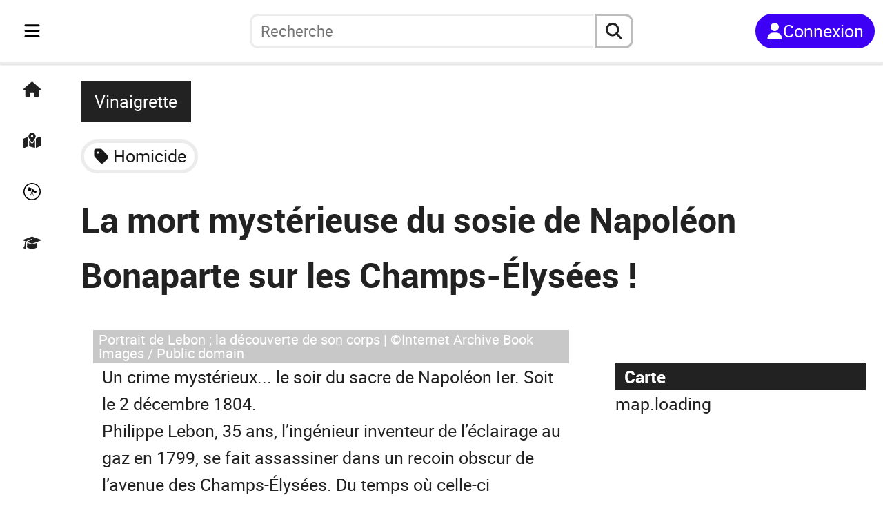

--- FILE ---
content_type: text/html; charset=utf-8
request_url: https://fr.anecdotrip.com/la-mort-mysterieuse-du-sosie-de-napoleon-bonaparte-sur-les-champs-elysees-par-vinaigrette
body_size: 11193
content:
<!DOCTYPE html><html lang="fr"><head><meta charSet="utf-8" data-next-head=""/><meta name="viewport" content="initial-scale=1.0, width=device-width" data-next-head=""/><link rel="apple-touch-icon" sizes="180x180" href="/apple-touch-icon.png" data-next-head=""/><link rel="icon" type="image/png" sizes="32x32" href="/favicon-32x32.png" data-next-head=""/><link rel="icon" type="image/png" sizes="16x16" href="/favicon-16x16.png" data-next-head=""/><link rel="manifest" href="/site.webmanifest" data-next-head=""/><title data-next-head="">La mort mystérieuse du sosie de Napoléon Bonaparte sur les Champs-Élysées !</title><meta name="description" content="Page de l&#x27;anecdote: La mort mystérieuse du sosie de Napoléon Bonaparte sur les Champs-Élysées !" data-next-head=""/><link rel="preload" href="/logo_short.svg" as="image" data-next-head=""/><link rel="preload" href="/logo_long.svg" as="image" data-next-head=""/><link rel="preload" href="https://anecdotrip.com/media/images/a/89/37/f8/8937f8db-3455-4ffe-aeaa-b5ce9eeb44c3.jpg" as="image" data-next-head=""/><link data-next-font="" rel="preconnect" href="/" crossorigin="anonymous"/><link rel="preload" href="/_next/static/css/1f4e60923177394e.css" as="style"/><link rel="preload" href="/_next/static/css/e7c2d4c4858df4b7.css" as="style"/><link rel="preload" href="/_next/static/css/ed2c68e398f696cf.css" as="style"/><link rel="preload" href="/_next/static/css/543df64d0666a8f6.css" as="style"/><link rel="preload" href="/_next/static/css/9df7575e8a7cf315.css" as="style"/><link rel="preload" href="/_next/static/css/53a370104e8ccbe2.css" as="style"/><link rel="stylesheet" href="/_next/static/css/1f4e60923177394e.css" data-n-g=""/><link rel="stylesheet" href="/_next/static/css/e7c2d4c4858df4b7.css" data-n-p=""/><link rel="stylesheet" href="/_next/static/css/ed2c68e398f696cf.css" data-n-p=""/><link rel="stylesheet" href="/_next/static/css/543df64d0666a8f6.css" data-n-p=""/><link rel="stylesheet" href="/_next/static/css/9df7575e8a7cf315.css" data-n-p=""/><link rel="stylesheet" href="/_next/static/css/53a370104e8ccbe2.css" data-n-p=""/><noscript data-n-css=""></noscript><script defer="" noModule="" src="/_next/static/chunks/polyfills-42372ed130431b0a.js"></script><script src="/_next/static/chunks/webpack-aeeb2f4da5b5bec7.js" defer=""></script><script src="/_next/static/chunks/framework-5ae916a12bd780a7.js" defer=""></script><script src="/_next/static/chunks/main-76954559e52748bf.js" defer=""></script><script src="/_next/static/chunks/pages/_app-32270d003c3b96d9.js" defer=""></script><script src="/_next/static/chunks/39c7dda5-88b72e3055c5fa06.js" defer=""></script><script src="/_next/static/chunks/b35dda14-2fc5c2125308a1f3.js" defer=""></script><script src="/_next/static/chunks/4234-e513d54264a184e7.js" defer=""></script><script src="/_next/static/chunks/9441-00cbaf76dcf60821.js" defer=""></script><script src="/_next/static/chunks/1452-1d1404fe35c0741a.js" defer=""></script><script src="/_next/static/chunks/7301-697822d0e10ef1c7.js" defer=""></script><script src="/_next/static/chunks/pages/%5Burl%5D-64763fde1c29b9d6.js" defer=""></script><script src="/_next/static/68umGS2jYNrbpoEWf56r5/_buildManifest.js" defer=""></script><script src="/_next/static/68umGS2jYNrbpoEWf56r5/_ssgManifest.js" defer=""></script></head><body><link rel="preload" as="image" href="/logo_short.svg"/><link rel="preload" as="image" href="/logo_long.svg"/><link rel="preload" as="image" href="https://anecdotrip.com/media/images/a/89/37/f8/8937f8db-3455-4ffe-aeaa-b5ce9eeb44c3.jpg"/><div id="__next"><div class="container"><nav class="Navigation_navbar__PpXCA
         Navigation_closed__0HTP1"><div class="Navigation_navleft__Jclq0"><div class="Navigation_menu__gGuk8"><div class="Sidebar_sidenav__tLgHe"><div class="Sidebar_menubtn__ij7oN"><button class="Sidebar_bars__No0HP" aria-label="Toggle navigation" aria-expanded="false"><svg stroke="currentColor" fill="currentColor" stroke-width="0" viewBox="0 0 448 512" height="1em" width="1em" xmlns="http://www.w3.org/2000/svg"><path d="M0 96C0 78.3 14.3 64 32 64l384 0c17.7 0 32 14.3 32 32s-14.3 32-32 32L32 128C14.3 128 0 113.7 0 96zM0 256c0-17.7 14.3-32 32-32l384 0c17.7 0 32 14.3 32 32s-14.3 32-32 32L32 288c-17.7 0-32-14.3-32-32zM448 416c0 17.7-14.3 32-32 32L32 448c-17.7 0-32-14.3-32-32s14.3-32 32-32l384 0c17.7 0 32 14.3 32 32z"></path></svg></button></div><div class="Minibar_minibar__mVcke"><div class="Minibar_list__3YIVH"><a class="Minibar_el__tqYuk" title="Accueil" href="https://fr.anecdotrip.com/"><svg stroke="currentColor" fill="currentColor" stroke-width="0" viewBox="0 0 576 512" height="1em" width="1em" xmlns="http://www.w3.org/2000/svg"><path d="M575.8 255.5c0 18-15 32.1-32 32.1l-32 0 .7 160.2c0 2.7-.2 5.4-.5 8.1l0 16.2c0 22.1-17.9 40-40 40l-16 0c-1.1 0-2.2 0-3.3-.1c-1.4 .1-2.8 .1-4.2 .1L416 512l-24 0c-22.1 0-40-17.9-40-40l0-24 0-64c0-17.7-14.3-32-32-32l-64 0c-17.7 0-32 14.3-32 32l0 64 0 24c0 22.1-17.9 40-40 40l-24 0-31.9 0c-1.5 0-3-.1-4.5-.2c-1.2 .1-2.4 .2-3.6 .2l-16 0c-22.1 0-40-17.9-40-40l0-112c0-.9 0-1.9 .1-2.8l0-69.7-32 0c-18 0-32-14-32-32.1c0-9 3-17 10-24L266.4 8c7-7 15-8 22-8s15 2 21 7L564.8 231.5c8 7 12 15 11 24z"></path></svg></a><a class="Minibar_el__tqYuk" title="Carte" href="https://fr.anecdotrip.com/map"><svg stroke="currentColor" fill="currentColor" stroke-width="0" viewBox="0 0 576 512" height="1em" width="1em" xmlns="http://www.w3.org/2000/svg"><path d="M408 120c0 54.6-73.1 151.9-105.2 192c-7.7 9.6-22 9.6-29.6 0C241.1 271.9 168 174.6 168 120C168 53.7 221.7 0 288 0s120 53.7 120 120zm8 80.4c3.5-6.9 6.7-13.8 9.6-20.6c.5-1.2 1-2.5 1.5-3.7l116-46.4C558.9 123.4 576 135 576 152l0 270.8c0 9.8-6 18.6-15.1 22.3L416 503l0-302.6zM137.6 138.3c2.4 14.1 7.2 28.3 12.8 41.5c2.9 6.8 6.1 13.7 9.6 20.6l0 251.4L32.9 502.7C17.1 509 0 497.4 0 480.4L0 209.6c0-9.8 6-18.6 15.1-22.3l122.6-49zM327.8 332c13.9-17.4 35.7-45.7 56.2-77l0 249.3L192 449.4 192 255c20.5 31.3 42.3 59.6 56.2 77c20.5 25.6 59.1 25.6 79.6 0zM288 152a40 40 0 1 0 0-80 40 40 0 1 0 0 80z"></path></svg></a><button class="Minibar_el__tqYuk" title="Au hasard"><svg stroke="currentColor" fill="currentColor" stroke-width="0" viewBox="0 0 512 512" height="1em" width="1em" xmlns="http://www.w3.org/2000/svg"><path d="M512 256c0 141.2-114.7 256-256 256C114.8 512 0 397.3 0 256S114.7 0 256 0s256 114.7 256 256zm-32 0c0-123.2-100.3-224-224-224C132.5 32 32 132.5 32 256s100.5 224 224 224 224-100.5 224-224zM160.9 124.6l86.9 37.1-37.1 86.9-86.9-37.1 37.1-86.9zm110 169.1l46.6 94h-14.6l-50-100-48.9 100h-14l51.1-106.9-22.3-9.4 6-14 68.6 29.1-6 14.3-16.5-7.1zm-11.8-116.3l68.6 29.4-29.4 68.3L230 246l29.1-68.6zm80.3 42.9l54.6 23.1-23.4 54.3-54.3-23.1 23.1-54.3z"></path></svg></button><a class="Minibar_el__tqYuk" title="Quiz" href="https://fr.anecdotrip.com/quiz"><svg stroke="currentColor" fill="currentColor" stroke-width="0" viewBox="0 0 640 512" height="1em" width="1em" xmlns="http://www.w3.org/2000/svg"><path d="M320 32c-8.1 0-16.1 1.4-23.7 4.1L15.8 137.4C6.3 140.9 0 149.9 0 160s6.3 19.1 15.8 22.6l57.9 20.9C57.3 229.3 48 259.8 48 291.9l0 28.1c0 28.4-10.8 57.7-22.3 80.8c-6.5 13-13.9 25.8-22.5 37.6C0 442.7-.9 448.3 .9 453.4s6 8.9 11.2 10.2l64 16c4.2 1.1 8.7 .3 12.4-2s6.3-6.1 7.1-10.4c8.6-42.8 4.3-81.2-2.1-108.7C90.3 344.3 86 329.8 80 316.5l0-24.6c0-30.2 10.2-58.7 27.9-81.5c12.9-15.5 29.6-28 49.2-35.7l157-61.7c8.2-3.2 17.5 .8 20.7 9s-.8 17.5-9 20.7l-157 61.7c-12.4 4.9-23.3 12.4-32.2 21.6l159.6 57.6c7.6 2.7 15.6 4.1 23.7 4.1s16.1-1.4 23.7-4.1L624.2 182.6c9.5-3.4 15.8-12.5 15.8-22.6s-6.3-19.1-15.8-22.6L343.7 36.1C336.1 33.4 328.1 32 320 32zM128 408c0 35.3 86 72 192 72s192-36.7 192-72L496.7 262.6 354.5 314c-11.1 4-22.8 6-34.5 6s-23.5-2-34.5-6L143.3 262.6 128 408z"></path></svg></a></div></div><div class="Sidebar_sidebar__MExRv
                undefined"><div class="Sidebar_top__XDlI_"><div><button><svg stroke="currentColor" fill="currentColor" stroke-width="0" viewBox="0 0 384 512" height="1em" width="1em" xmlns="http://www.w3.org/2000/svg"><path d="M342.6 150.6c12.5-12.5 12.5-32.8 0-45.3s-32.8-12.5-45.3 0L192 210.7 86.6 105.4c-12.5-12.5-32.8-12.5-45.3 0s-12.5 32.8 0 45.3L146.7 256 41.4 361.4c-12.5 12.5-12.5 32.8 0 45.3s32.8 12.5 45.3 0L192 301.3 297.4 406.6c12.5 12.5 32.8 12.5 45.3 0s12.5-32.8 0-45.3L237.3 256 342.6 150.6z"></path></svg></button></div></div><div class="Sidebar_list___YHI_"><a class="Sidebar_el__8MA75" title="Accueil" href="https://fr.anecdotrip.com/"><svg stroke="currentColor" fill="currentColor" stroke-width="0" viewBox="0 0 576 512" height="1em" width="1em" xmlns="http://www.w3.org/2000/svg"><path d="M575.8 255.5c0 18-15 32.1-32 32.1l-32 0 .7 160.2c0 2.7-.2 5.4-.5 8.1l0 16.2c0 22.1-17.9 40-40 40l-16 0c-1.1 0-2.2 0-3.3-.1c-1.4 .1-2.8 .1-4.2 .1L416 512l-24 0c-22.1 0-40-17.9-40-40l0-24 0-64c0-17.7-14.3-32-32-32l-64 0c-17.7 0-32 14.3-32 32l0 64 0 24c0 22.1-17.9 40-40 40l-24 0-31.9 0c-1.5 0-3-.1-4.5-.2c-1.2 .1-2.4 .2-3.6 .2l-16 0c-22.1 0-40-17.9-40-40l0-112c0-.9 0-1.9 .1-2.8l0-69.7-32 0c-18 0-32-14-32-32.1c0-9 3-17 10-24L266.4 8c7-7 15-8 22-8s15 2 21 7L564.8 231.5c8 7 12 15 11 24z"></path></svg><span class="Sidebar_txt__EnGKM">Accueil</span></a><a class="Sidebar_el__8MA75" title="Carte" href="https://fr.anecdotrip.com/map"><svg stroke="currentColor" fill="currentColor" stroke-width="0" viewBox="0 0 576 512" height="1em" width="1em" xmlns="http://www.w3.org/2000/svg"><path d="M408 120c0 54.6-73.1 151.9-105.2 192c-7.7 9.6-22 9.6-29.6 0C241.1 271.9 168 174.6 168 120C168 53.7 221.7 0 288 0s120 53.7 120 120zm8 80.4c3.5-6.9 6.7-13.8 9.6-20.6c.5-1.2 1-2.5 1.5-3.7l116-46.4C558.9 123.4 576 135 576 152l0 270.8c0 9.8-6 18.6-15.1 22.3L416 503l0-302.6zM137.6 138.3c2.4 14.1 7.2 28.3 12.8 41.5c2.9 6.8 6.1 13.7 9.6 20.6l0 251.4L32.9 502.7C17.1 509 0 497.4 0 480.4L0 209.6c0-9.8 6-18.6 15.1-22.3l122.6-49zM327.8 332c13.9-17.4 35.7-45.7 56.2-77l0 249.3L192 449.4 192 255c20.5 31.3 42.3 59.6 56.2 77c20.5 25.6 59.1 25.6 79.6 0zM288 152a40 40 0 1 0 0-80 40 40 0 1 0 0 80z"></path></svg><span class="Sidebar_txt__EnGKM">Carte</span></a><button type="button" class="Sidebar_el__8MA75" title="Au hasard"><svg stroke="currentColor" fill="currentColor" stroke-width="0" viewBox="0 0 512 512" height="1em" width="1em" xmlns="http://www.w3.org/2000/svg"><path d="M512 256c0 141.2-114.7 256-256 256C114.8 512 0 397.3 0 256S114.7 0 256 0s256 114.7 256 256zm-32 0c0-123.2-100.3-224-224-224C132.5 32 32 132.5 32 256s100.5 224 224 224 224-100.5 224-224zM160.9 124.6l86.9 37.1-37.1 86.9-86.9-37.1 37.1-86.9zm110 169.1l46.6 94h-14.6l-50-100-48.9 100h-14l51.1-106.9-22.3-9.4 6-14 68.6 29.1-6 14.3-16.5-7.1zm-11.8-116.3l68.6 29.4-29.4 68.3L230 246l29.1-68.6zm80.3 42.9l54.6 23.1-23.4 54.3-54.3-23.1 23.1-54.3z"></path></svg><span class="Sidebar_txt__EnGKM">Au hasard</span></button><a class="Sidebar_el__8MA75" title="Quiz" href="https://fr.anecdotrip.com/quiz"><svg stroke="currentColor" fill="currentColor" stroke-width="0" viewBox="0 0 640 512" height="1em" width="1em" xmlns="http://www.w3.org/2000/svg"><path d="M320 32c-8.1 0-16.1 1.4-23.7 4.1L15.8 137.4C6.3 140.9 0 149.9 0 160s6.3 19.1 15.8 22.6l57.9 20.9C57.3 229.3 48 259.8 48 291.9l0 28.1c0 28.4-10.8 57.7-22.3 80.8c-6.5 13-13.9 25.8-22.5 37.6C0 442.7-.9 448.3 .9 453.4s6 8.9 11.2 10.2l64 16c4.2 1.1 8.7 .3 12.4-2s6.3-6.1 7.1-10.4c8.6-42.8 4.3-81.2-2.1-108.7C90.3 344.3 86 329.8 80 316.5l0-24.6c0-30.2 10.2-58.7 27.9-81.5c12.9-15.5 29.6-28 49.2-35.7l157-61.7c8.2-3.2 17.5 .8 20.7 9s-.8 17.5-9 20.7l-157 61.7c-12.4 4.9-23.3 12.4-32.2 21.6l159.6 57.6c7.6 2.7 15.6 4.1 23.7 4.1s16.1-1.4 23.7-4.1L624.2 182.6c9.5-3.4 15.8-12.5 15.8-22.6s-6.3-19.1-15.8-22.6L343.7 36.1C336.1 33.4 328.1 32 320 32zM128 408c0 35.3 86 72 192 72s192-36.7 192-72L496.7 262.6 354.5 314c-11.1 4-22.8 6-34.5 6s-23.5-2-34.5-6L143.3 262.6 128 408z"></path></svg><span class="Sidebar_txt__EnGKM">Quiz</span></a><button type="button" class="Sidebar_el__8MA75" title="Cookies"><svg stroke="currentColor" fill="currentColor" stroke-width="0" viewBox="0 0 512 512" height="1em" width="1em" xmlns="http://www.w3.org/2000/svg"><path d="M247.2 17c-22.1-3.1-44.6 .9-64.4 11.4l-74 39.5C89.1 78.4 73.2 94.9 63.4 115L26.7 190.6c-9.8 20.1-13 42.9-9.1 64.9l14.5 82.8c3.9 22.1 14.6 42.3 30.7 57.9l60.3 58.4c16.1 15.6 36.6 25.6 58.7 28.7l83 11.7c22.1 3.1 44.6-.9 64.4-11.4l74-39.5c19.7-10.5 35.6-27 45.4-47.2l36.7-75.5c9.8-20.1 13-42.9 9.1-64.9l-14.6-82.8c-3.9-22.1-14.6-42.3-30.7-57.9L388.9 57.5c-16.1-15.6-36.6-25.6-58.7-28.7L247.2 17zM208 144a32 32 0 1 1 0 64 32 32 0 1 1 0-64zM144 336a32 32 0 1 1 64 0 32 32 0 1 1 -64 0zm224-64a32 32 0 1 1 0 64 32 32 0 1 1 0-64z"></path></svg><span class="Sidebar_txt__EnGKM">Cookies</span></button></div></div></div></div><div class="Navigation_logo__bblS_"><a href="https://fr.anecdotrip.com/"><div class="Navigation_pic__g_FAU
                         Navigation_short__7Xy4h"><div class="Image_pic__7SAul Image_logoshort__zxF4n"><img alt="logo" decoding="async" data-nimg="fill" style="position:absolute;height:100%;width:100%;left:0;top:0;right:0;bottom:0;color:transparent" src="/logo_short.svg"/></div></div><div class="Navigation_pic__g_FAU                         Navigation_long__Osjxd"><div class="Image_pic__7SAul Image_logolong__nxp_L"><img alt="logo" decoding="async" data-nimg="fill" style="position:absolute;height:100%;width:100%;left:0;top:0;right:0;bottom:0;color:transparent" src="/logo_long.svg"/></div></div></a></div></div><div class="Navigation_searchbar__yaZbQ
                Navigation_unlogged__LPIMQ"><div class="AutoSearch_autosearch__kR1Wc
         AutoSearch_closed__pG67y"><div class="AutoSearch_short__bQYBx"><button type="button" aria-label="aria.search" class="AutoSearch_shortbtn__XzMAE"><svg stroke="currentColor" fill="currentColor" stroke-width="0" viewBox="0 0 512 512" height="1em" width="1em" xmlns="http://www.w3.org/2000/svg"><path d="M416 208c0 45.9-14.9 88.3-40 122.7L502.6 457.4c12.5 12.5 12.5 32.8 0 45.3s-32.8 12.5-45.3 0L330.7 376c-34.4 25.2-76.8 40-122.7 40C93.1 416 0 322.9 0 208S93.1 0 208 0S416 93.1 416 208zM208 352a144 144 0 1 0 0-288 144 144 0 1 0 0 288z"></path></svg></button></div><div class="AutoSearch_full__xCg0M"><form class="AutoSearch_search__zQq5e" role="search"><button type="button" class="AutoSearch_reduce__VPYq_"><svg stroke="currentColor" fill="currentColor" stroke-width="0" viewBox="0 0 384 512" height="1em" width="1em" xmlns="http://www.w3.org/2000/svg"><path d="M342.6 150.6c12.5-12.5 12.5-32.8 0-45.3s-32.8-12.5-45.3 0L192 210.7 86.6 105.4c-12.5-12.5-32.8-12.5-45.3 0s-12.5 32.8 0 45.3L146.7 256 41.4 361.4c-12.5 12.5-12.5 32.8 0 45.3s32.8 12.5 45.3 0L192 301.3 297.4 406.6c12.5 12.5 32.8 12.5 45.3 0s12.5-32.8 0-45.3L237.3 256 342.6 150.6z"></path></svg></button><input type="search" role="searchbox" id="autosearchinput" class="AutoSearch_inputsearch__RJQ_9" placeholder="Recherche" autoComplete="off" maxLength="32" value=""/><button type="reset" class="AutoSearch_reset__eLAnm
                         AutoSearch_hidden__sAhlO"><svg stroke="currentColor" fill="currentColor" stroke-width="0" viewBox="0 0 384 512" height="1em" width="1em" xmlns="http://www.w3.org/2000/svg"><path d="M342.6 150.6c12.5-12.5 12.5-32.8 0-45.3s-32.8-12.5-45.3 0L192 210.7 86.6 105.4c-12.5-12.5-32.8-12.5-45.3 0s-12.5 32.8 0 45.3L146.7 256 41.4 361.4c-12.5 12.5-12.5 32.8 0 45.3s32.8 12.5 45.3 0L192 301.3 297.4 406.6c12.5 12.5 32.8 12.5 45.3 0s12.5-32.8 0-45.3L237.3 256 342.6 150.6z"></path></svg></button><button type="submit" aria-label="aria.search" class="AutoSearch_submit__itvYe"><svg stroke="currentColor" fill="currentColor" stroke-width="0" viewBox="0 0 512 512" height="1em" width="1em" xmlns="http://www.w3.org/2000/svg"><path d="M416 208c0 45.9-14.9 88.3-40 122.7L502.6 457.4c12.5 12.5 12.5 32.8 0 45.3s-32.8 12.5-45.3 0L330.7 376c-34.4 25.2-76.8 40-122.7 40C93.1 416 0 322.9 0 208S93.1 0 208 0S416 93.1 416 208zM208 352a144 144 0 1 0 0-288 144 144 0 1 0 0 288z"></path></svg></button></form></div></div></div><div class="Navigation_log__0FJIR"><button title="Connexion" class="Navigation_unsigned____Tch"><svg stroke="currentColor" fill="currentColor" stroke-width="0" viewBox="0 0 448 512" height="1em" width="1em" xmlns="http://www.w3.org/2000/svg"><path d="M224 256A128 128 0 1 0 224 0a128 128 0 1 0 0 256zm-45.7 48C79.8 304 0 383.8 0 482.3C0 498.7 13.3 512 29.7 512l388.6 0c16.4 0 29.7-13.3 29.7-29.7C448 383.8 368.2 304 269.7 304l-91.4 0z"></path></svg><span>Connexion</span></button></div></nav><main class="Anecdote_main__udL21"><div class="Anecdote_head__gDDR4"><div class="Anecdote_top__S3tzU"><div class="Anecdote_by__eZw2h"><a class="Anecdote_author__a8dl7" title="Vinaigrette" href="https://fr.anecdotrip.com/profile/vinaigrette">Vinaigrette</a></div><div class="Anecdote_chips__AMN5V"><div class="Chips_chips__Ma4Pf"><div class="Chips_content__QLGdG"><div class="Chips_col__7dZYE"><a href="https://fr.anecdotrip.com/tag/homicide"><svg stroke="currentColor" fill="currentColor" stroke-width="0" viewBox="0 0 448 512" height="1em" width="1em" xmlns="http://www.w3.org/2000/svg"><path d="M0 80L0 229.5c0 17 6.7 33.3 18.7 45.3l176 176c25 25 65.5 25 90.5 0L418.7 317.3c25-25 25-65.5 0-90.5l-176-176c-12-12-28.3-18.7-45.3-18.7L48 32C21.5 32 0 53.5 0 80zm112 32a32 32 0 1 1 0 64 32 32 0 1 1 0-64z"></path></svg><span class="Chips_name__F_P8_">Homicide</span></a></div></div></div></div><h1>La mort mystérieuse du sosie de Napoléon Bonaparte sur les Champs-Élysées !</h1></div><div class="Anecdote_meta__4Xccq"><div class="Anecdote_actions__aABzJ"></div></div></div><div class="Anecdote_content__yVkIP"><div class="Anecdote_illustration__a_KQa"><div class="Image_pic__7SAul Image_body__W0ieS" style="width:100%;aspect-ratio:1.6"><img alt="Portrait de Lebon ; la découverte de son corps" decoding="async" data-nimg="fill" style="position:absolute;height:100%;width:100%;left:0;top:0;right:0;bottom:0;object-fit:cover;object-position:center;color:transparent" src="https://anecdotrip.com/media/images/a/89/37/f8/8937f8db-3455-4ffe-aeaa-b5ce9eeb44c3.jpg"/><span class="Image_credit__rp86s">Portrait de Lebon ; la découverte de son corps | ©Internet Archive Book Images / Public domain</span></div></div><div class="Anecdote_body__E2j6b"><p>Un crime mystérieux... le soir du sacre de Napoléon Ier. Soit le 2 décembre 1804.</p><p>Philippe Lebon, 35 ans, l’ingénieur inventeur de l’éclairage au gaz en 1799, se fait assassiner dans un recoin obscur de l’avenue des Champs-Élysées. Du temps où celle-ci ressemblait à un cloaque mal éclairé... un comble !</p><h2>L&#x27;heure du crime !</h2><p>2 décembre 1804. Lebon revenait de la cérémonie du sacre de Napoléon, à Notre-Dame de Paris. Qu’a-t-il bien pu se passer ?</p><p>Des passants le retrouvent le lendemain matin, au milieu de la brume et du froid qui nimbent les Champs-Élysées.</p><p>Le corps dans une mare de sang, criblé de 13 coups de couteau.</p><h2>Un sosie un peu trop parfait</h2><p>Meurtre ? Crime crapuleux ? Accident ? On n’a jamais identifié le coupable. Un banal fait divers, en somme.</p><p>Si ce n’est la ressemblance troublante de Lebon avec l’empereur ! Mêmes cheveux plaqués sur le front, même corpulence, même taille, même veste boutonnée... et même date de naissance, 1769 !</p><p>Alors ? Serait-ce un coup des royalistes, qui auraient assassiné Lebon, le prenant pour Napoléon ?</p><p>En ces temps troublés post Révolution française, les royalistes voient en Bonaparte un usurpateur et voudraient bien le retour de la monarchie...</p><h2>Une invention qui fait un flop</h2><p>Lebon n’a pas eu de chance. Il travaille comme un fou sur son projet, sa thermolampe à gaz, qui permet de chauffer et d’éclairer... Il obtient même un brevet en 1799.</p><p>En 1802, il illumine l’hôtel de Seignelay, au n° 80 de la rue de Lille, à Paris.</p><p>Les critiques ne tardent pas à fuser : cette invention ne serait-elle pas dangereuse, coûteuse ?</p><p>Le pauvre Lebon voit sa trouvaille faire un flop !</p><h2>Quand les Anglais s&#x27;en mêlent</h2><p>Mais entre-temps, en Angleterre, un certain Murdoch travaille lui aussi sur le gaz d’éclairage.</p><p>C’est à la mort de Lebon qu’il prend connaissance de ses travaux, et se base largement dessus pour installer le premier système d’éclairage public à Londres, en 1807...</p><p>Autant vous dire que l&#x27;on a pensé un moment que les Anglais étaient derrière le meurtre de Lebon !</p><p>D’ailleurs, 10 ans plus tard, ce sont les Anglais qui installent les premiers réverbères à gaz à Paris, au passage des Panoramas !</p><p>Et ce pauvre Lebon n’est plus qu’un vague souvenir...</p><p>Au moins, vous saurez maintenant comment il est mort, dans cette avenue des Champs-Élysées qui, aujourd’hui, n’a jamais été aussi bien éclairée !</p></div></div><div class="Anecdote_panel__7LPjS"><div class="Anecdote_map__otQkc"><h2 class="Anecdote_ttl__aZG0P">Carte</h2><div class="MapSm_content__s0edu"><div class="MapSm_map__DDQha"><a href="https://fr.anecdotrip.com/map/anecdote/la-mort-mysterieuse-du-sosie-de-napoleon-bonaparte-sur-les-champs-elysees-par-vinaigrette"><div id="Map_map__e_QEj" class="Map_sm__tw2vh"><p>map.loading</p></div></a></div><div class="MapSm_links__ixqgA"><ul><li><a href="https://fr.anecdotrip.com/place/france-paris-avenue-des-champs-elysees-de-paris">Avenue des Champs-Élysées de Paris</a></li></ul></div></div></div><div class="Anecdote_characters__3nEKY"><h2 class="Anecdote_ttl__aZG0P">Personnages</h2><div class="Anecdote_content__yVkIP"><div class="Characters_listCharacters__f9BbX"><div class="Characters_items__k9Cva"><a class="Characters_card__y1xub" href="https://fr.anecdotrip.com/character/napoleon-ier"><div class="Image_pic__7SAul Image_bust___67bS"><img alt="Portrait de Napoléon Ier" loading="lazy" decoding="async" data-nimg="fill" style="position:absolute;height:100%;width:100%;left:0;top:0;right:0;bottom:0;object-fit:cover;object-position:center;color:transparent" src="https://anecdotrip.com/media/images/c/78/81/bc/7881bc68-04de-4f3c-81a1-4856c925c8f8.jpg"/><span class="Image_credit__rp86s">Napoléon Ier | ©Rijksmuseum / CC0</span></div><div class="Characters_content__Mckm4"><p class="Characters_name__XD3Ud">Napoléon Ier</p></div></a></div></div></div></div><div class="Anecdote_author__a8dl7"><h2 class="Anecdote_ttl__aZG0P">Auteur</h2><div class="Anecdote_content__yVkIP"><div class="Author_authorlg__qCBSL"><div class="Author_left__CyBAV"><a href="https://fr.anecdotrip.com/profile/vinaigrette"><div class="Image_pic__7SAul Image_authorlg__e5QDY"><img alt="image de profil Vinaigrette" loading="lazy" decoding="async" data-nimg="fill" style="position:absolute;height:100%;width:100%;left:0;top:0;right:0;bottom:0;color:transparent" sizes="(max-width: 992px) 25vw,
                20vw" srcSet="/_next/image?url=https%3A%2F%2Fanecdotrip.com%2Fmedia%2Fimages%2Fu%2F37%2F30%2F3c%2F37303c37-e0fc-4da5-aada-f2dcc4ada774.png&amp;w=128&amp;q=70 128w, /_next/image?url=https%3A%2F%2Fanecdotrip.com%2Fmedia%2Fimages%2Fu%2F37%2F30%2F3c%2F37303c37-e0fc-4da5-aada-f2dcc4ada774.png&amp;w=256&amp;q=70 256w, /_next/image?url=https%3A%2F%2Fanecdotrip.com%2Fmedia%2Fimages%2Fu%2F37%2F30%2F3c%2F37303c37-e0fc-4da5-aada-f2dcc4ada774.png&amp;w=384&amp;q=70 384w, /_next/image?url=https%3A%2F%2Fanecdotrip.com%2Fmedia%2Fimages%2Fu%2F37%2F30%2F3c%2F37303c37-e0fc-4da5-aada-f2dcc4ada774.png&amp;w=640&amp;q=70 640w, /_next/image?url=https%3A%2F%2Fanecdotrip.com%2Fmedia%2Fimages%2Fu%2F37%2F30%2F3c%2F37303c37-e0fc-4da5-aada-f2dcc4ada774.png&amp;w=750&amp;q=70 750w, /_next/image?url=https%3A%2F%2Fanecdotrip.com%2Fmedia%2Fimages%2Fu%2F37%2F30%2F3c%2F37303c37-e0fc-4da5-aada-f2dcc4ada774.png&amp;w=828&amp;q=70 828w, /_next/image?url=https%3A%2F%2Fanecdotrip.com%2Fmedia%2Fimages%2Fu%2F37%2F30%2F3c%2F37303c37-e0fc-4da5-aada-f2dcc4ada774.png&amp;w=1080&amp;q=70 1080w, /_next/image?url=https%3A%2F%2Fanecdotrip.com%2Fmedia%2Fimages%2Fu%2F37%2F30%2F3c%2F37303c37-e0fc-4da5-aada-f2dcc4ada774.png&amp;w=1200&amp;q=70 1200w, /_next/image?url=https%3A%2F%2Fanecdotrip.com%2Fmedia%2Fimages%2Fu%2F37%2F30%2F3c%2F37303c37-e0fc-4da5-aada-f2dcc4ada774.png&amp;w=1440&amp;q=70 1440w, /_next/image?url=https%3A%2F%2Fanecdotrip.com%2Fmedia%2Fimages%2Fu%2F37%2F30%2F3c%2F37303c37-e0fc-4da5-aada-f2dcc4ada774.png&amp;w=1920&amp;q=70 1920w" src="/_next/image?url=https%3A%2F%2Fanecdotrip.com%2Fmedia%2Fimages%2Fu%2F37%2F30%2F3c%2F37303c37-e0fc-4da5-aada-f2dcc4ada774.png&amp;w=1920&amp;q=70"/></div></a></div><div class="Author_right__TuS3U"><div class="Author_desc__bi_la"><a class="Author_name__lSfZ0" href="https://fr.anecdotrip.com/profile/vinaigrette">Vinaigrette</a><span class="Author_bio__RJukf"></span></div></div></div></div></div></div></main><footer class="Footer_footer__5GaTr"><div class="Footer_head__UW_rx"><div class="Footer_signin__mTpAG"><a class="Footer_btn__xqV17" href="https://fr.anecdotrip.com/signin">Commencer</a></div><button type="button" title="Revenir en haut" class="Footer_scrolltop__vGigW"><svg stroke="currentColor" fill="currentColor" stroke-width="0" viewBox="0 0 384 512" height="1em" width="1em" xmlns="http://www.w3.org/2000/svg"><path d="M214.6 41.4c-12.5-12.5-32.8-12.5-45.3 0l-160 160c-12.5 12.5-12.5 32.8 0 45.3s32.8 12.5 45.3 0L160 141.2 160 448c0 17.7 14.3 32 32 32s32-14.3 32-32l0-306.7L329.4 246.6c12.5 12.5 32.8 12.5 45.3 0s12.5-32.8 0-45.3l-160-160z"></path></svg></button></div><div class="Footer_links__TBADg"><div class="Footer_lists__6z8Pt"><a href="https://fr.anecdotrip.com/cities"><svg stroke="currentColor" fill="currentColor" stroke-width="0" viewBox="0 0 640 512" height="1em" width="1em" xmlns="http://www.w3.org/2000/svg"><path d="M480 48c0-26.5-21.5-48-48-48L336 0c-26.5 0-48 21.5-48 48l0 48-64 0 0-72c0-13.3-10.7-24-24-24s-24 10.7-24 24l0 72-64 0 0-72c0-13.3-10.7-24-24-24S64 10.7 64 24l0 72L48 96C21.5 96 0 117.5 0 144l0 96L0 464c0 26.5 21.5 48 48 48l256 0 32 0 96 0 160 0c26.5 0 48-21.5 48-48l0-224c0-26.5-21.5-48-48-48l-112 0 0-144zm96 320l0 32c0 8.8-7.2 16-16 16l-32 0c-8.8 0-16-7.2-16-16l0-32c0-8.8 7.2-16 16-16l32 0c8.8 0 16 7.2 16 16zM240 416l-32 0c-8.8 0-16-7.2-16-16l0-32c0-8.8 7.2-16 16-16l32 0c8.8 0 16 7.2 16 16l0 32c0 8.8-7.2 16-16 16zM128 400c0 8.8-7.2 16-16 16l-32 0c-8.8 0-16-7.2-16-16l0-32c0-8.8 7.2-16 16-16l32 0c8.8 0 16 7.2 16 16l0 32zM560 256c8.8 0 16 7.2 16 16l0 32c0 8.8-7.2 16-16 16l-32 0c-8.8 0-16-7.2-16-16l0-32c0-8.8 7.2-16 16-16l32 0zM256 176l0 32c0 8.8-7.2 16-16 16l-32 0c-8.8 0-16-7.2-16-16l0-32c0-8.8 7.2-16 16-16l32 0c8.8 0 16 7.2 16 16zM112 160c8.8 0 16 7.2 16 16l0 32c0 8.8-7.2 16-16 16l-32 0c-8.8 0-16-7.2-16-16l0-32c0-8.8 7.2-16 16-16l32 0zM256 304c0 8.8-7.2 16-16 16l-32 0c-8.8 0-16-7.2-16-16l0-32c0-8.8 7.2-16 16-16l32 0c8.8 0 16 7.2 16 16l0 32zM112 320l-32 0c-8.8 0-16-7.2-16-16l0-32c0-8.8 7.2-16 16-16l32 0c8.8 0 16 7.2 16 16l0 32c0 8.8-7.2 16-16 16zm304-48l0 32c0 8.8-7.2 16-16 16l-32 0c-8.8 0-16-7.2-16-16l0-32c0-8.8 7.2-16 16-16l32 0c8.8 0 16 7.2 16 16zM400 64c8.8 0 16 7.2 16 16l0 32c0 8.8-7.2 16-16 16l-32 0c-8.8 0-16-7.2-16-16l0-32c0-8.8 7.2-16 16-16l32 0zm16 112l0 32c0 8.8-7.2 16-16 16l-32 0c-8.8 0-16-7.2-16-16l0-32c0-8.8 7.2-16 16-16l32 0c8.8 0 16 7.2 16 16z"></path></svg><span>Villes</span></a><a href="https://fr.anecdotrip.com/characters"><svg stroke="currentColor" fill="currentColor" stroke-width="0" viewBox="0 0 576 512" height="1em" width="1em" xmlns="http://www.w3.org/2000/svg"><path d="M309 106c11.4-7 19-19.7 19-34c0-22.1-17.9-40-40-40s-40 17.9-40 40c0 14.4 7.6 27 19 34L209.7 220.6c-9.1 18.2-32.7 23.4-48.6 10.7L72 160c5-6.7 8-15 8-24c0-22.1-17.9-40-40-40S0 113.9 0 136s17.9 40 40 40c.2 0 .5 0 .7 0L86.4 427.4c5.5 30.4 32 52.6 63 52.6l277.2 0c30.9 0 57.4-22.1 63-52.6L535.3 176c.2 0 .5 0 .7 0c22.1 0 40-17.9 40-40s-17.9-40-40-40s-40 17.9-40 40c0 9 3 17.3 8 24l-89.1 71.3c-15.9 12.7-39.5 7.5-48.6-10.7L309 106z"></path></svg><span>Personnages</span></a><a href="https://fr.anecdotrip.com/tags"><svg stroke="currentColor" fill="currentColor" stroke-width="0" viewBox="0 0 448 512" height="1em" width="1em" xmlns="http://www.w3.org/2000/svg"><path d="M0 80L0 229.5c0 17 6.7 33.3 18.7 45.3l176 176c25 25 65.5 25 90.5 0L418.7 317.3c25-25 25-65.5 0-90.5l-176-176c-12-12-28.3-18.7-45.3-18.7L48 32C21.5 32 0 53.5 0 80zm112 32a32 32 0 1 1 0 64 32 32 0 1 1 0-64z"></path></svg><span>Tags</span></a><a href="https://fr.anecdotrip.com/placetypes"><svg stroke="currentColor" fill="currentColor" stroke-width="0" viewBox="0 0 448 512" height="1em" width="1em" xmlns="http://www.w3.org/2000/svg"><path d="M32 192L32 48c0-8.8 7.2-16 16-16l64 0c8.8 0 16 7.2 16 16l0 40c0 4.4 3.6 8 8 8l32 0c4.4 0 8-3.6 8-8l0-40c0-8.8 7.2-16 16-16l64 0c8.8 0 16 7.2 16 16l0 40c0 4.4 3.6 8 8 8l32 0c4.4 0 8-3.6 8-8l0-40c0-8.8 7.2-16 16-16l64 0c8.8 0 16 7.2 16 16l0 144c0 10.1-4.7 19.6-12.8 25.6L352 256l16 144L80 400 96 256 44.8 217.6C36.7 211.6 32 202.1 32 192zm176 96l32 0c8.8 0 16-7.2 16-16l0-48c0-17.7-14.3-32-32-32s-32 14.3-32 32l0 48c0 8.8 7.2 16 16 16zM22.6 473.4L64 432l320 0 41.4 41.4c4.2 4.2 6.6 10 6.6 16c0 12.5-10.1 22.6-22.6 22.6L38.6 512C26.1 512 16 501.9 16 489.4c0-6 2.4-11.8 6.6-16z"></path></svg><span>Types de lieu</span></a></div><div class="Footer_socials__kzZr_"><a class="Footer_xtwitter__pQh1V" aria-label="Notre page X" href="https://x.com/anecdotripCom"><svg stroke="currentColor" fill="currentColor" stroke-width="0" viewBox="0 0 512 512" height="1em" width="1em" xmlns="http://www.w3.org/2000/svg"><path d="M389.2 48h70.6L305.6 224.2 487 464H345L233.7 318.6 106.5 464H35.8L200.7 275.5 26.8 48H172.4L272.9 180.9 389.2 48zM364.4 421.8h39.1L151.1 88h-42L364.4 421.8z"></path></svg></a><a class="Footer_facebook__7ttIU" aria-label="Notre page Facebook" href="https://fr-fr.facebook.com/anecdotripcom"><svg stroke="currentColor" fill="currentColor" stroke-width="0" viewBox="0 0 512 512" height="1em" width="1em" xmlns="http://www.w3.org/2000/svg"><path d="M512 256C512 114.6 397.4 0 256 0S0 114.6 0 256C0 376 82.7 476.8 194.2 504.5V334.2H141.4V256h52.8V222.3c0-87.1 39.4-127.5 125-127.5c16.2 0 44.2 3.2 55.7 6.4V172c-6-.6-16.5-1-29.6-1c-42 0-58.2 15.9-58.2 57.2V256h83.6l-14.4 78.2H287V510.1C413.8 494.8 512 386.9 512 256h0z"></path></svg></a></div></div><div class="Footer_contact__7d8c_"><button type="button" class="Footer_btn__xqV17"><svg stroke="currentColor" fill="currentColor" stroke-width="0" viewBox="0 0 512 512" height="1em" width="1em" xmlns="http://www.w3.org/2000/svg"><path d="M48 64C21.5 64 0 85.5 0 112c0 15.1 7.1 29.3 19.2 38.4L236.8 313.6c11.4 8.5 27 8.5 38.4 0L492.8 150.4c12.1-9.1 19.2-23.3 19.2-38.4c0-26.5-21.5-48-48-48L48 64zM0 176L0 384c0 35.3 28.7 64 64 64l384 0c35.3 0 64-28.7 64-64l0-208L294.4 339.2c-22.8 17.1-54 17.1-76.8 0L0 176z"></path></svg><span>Contact</span></button></div><div class="Footer_legal__8nYhu"><a href="https://fr.anecdotrip.com/about">A propos</a><a href="https://fr.anecdotrip.com/conditions">Conditions</a><a href="https://fr.anecdotrip.com/privacy">Vie privée</a></div></footer></div></div><script id="__NEXT_DATA__" type="application/json">{"props":{"pageProps":{"_nextI18Next":{"initialI18nStore":{"fr":{"common":{"navbar":{"search":{"plh":"Recherche"},"log":{"signin":"Connexion"}},"sidebar":{"home":"Accueil","random":"Au hasard","map":"Carte","quiz":"Quiz","dashboard":"Tableau de bord","params":"Paramètres","contributions":"Contributions","cookies":"Cookies","signout":"Déconnexion"},"site":{"url":"https://fr.anecdotrip.com/"},"lang":{"name":"Français","code":"fr"},"cookies":{"ttl":"À propos des cookies","switch":{"lbl":{"necessary":"Nécessaires","yes":"Oui","no":"Non"}},"details":"Détails","necessary":{"txt":"Fonctionnement du site","info":"Nécessaires au fonctionnement du site.","cookies":"__Host-next-auth.csrf-token, __Secure-next-auth.callback-url, __Consent-opted, __Consent-audience, __Consent-youtube"},"audience":{"txt":"Mesure d'audience","info":"MATOMO PRO - Les services de mesure d'audience permettent de générer des statistiques de fréquentation utiles à l'amélioration du site.","cookies":""},"youtube":{"txt":"Vidéos Youtube","info":"Autoriser la visualisation des vidéos YouTube sur le site.","cookies":"","blocked":"Vidéo bloquée, acceptez les cookies Youtube pour afficher les vidéos.","unlock":"Accepter les cookies Youtube"},"advert":{"txt":"Publicité","info":""},"submit":{"necessary":"Nécessaires seulement","choice":"Valider mon choix","all":"Autoriser tous"}},"back":"Retour","loadmore":"Plus","loading":"Chargement...","notfound":{"title":"Page introuvable","h1":"Page introuvable","btn":"Revenir à l'accueil"},"relateds":{"about":{"title":"A propos","description":"A propos","h1":"A propos","name":"A propos"},"conditions":{"title":"Conditions","description":"Conditions","h1":"Conditions","name":"Conditions"},"privacy":{"title":"Vie privée","description":"Vie privée","h1":"Vie privée","name":"Vie privée"}},"support":"Soutenir","order":{"created":"Création","updated":"Mise à jour","chrono":"Chronologique","alpha":"Alphabétique","published":"Publication","active":"Actif","asc":"Croissant","desc":"Décroissant","search":{"plh":"Recherche","submit":"Recherche"}},"result":{"total_zero":"{{count}} résultat","total_one":"{{count}} résultat","total_other":"{{count}} résultats"},"search":{"type":{"all":"toutes","anecdote":"anecdote","place":"lieu","character":"personnage","tag":"tag","city":"ville"}},"user":{"avatar":"image de profil","role":{"label":"Role","admin":"Admin","moderator":"Modérateur","contributor":"Contributeur","user":"Utilisateur"}},"character":{"portrait":"Portrait de"},"response":{"form":{"error":"Formulaire incomplet"}},"period":{"ac":{"from":"Du","to":"au","on":"Le","fromyear":"De","toyear":"à"},"bc":{"year":"En l'an","suffix":"BC","from":"De","to":"à"}},"dates":{"on":"Date","start":"Début","end":"Fin","updated":"updated","year":{"short":"An","lbl":"Année","plh":"y..."},"month":{"lbl":"Mois","plh":"mm"},"day":{"lbl":"Jour","plh":"dd"},"disorder":"ordre dates invalide"},"visibility":{"private":"Privé","members":"Membres","public":"Publique"},"toast":{"close":"Fermer","autocomplete":{"exists":"Déjà sélectionné"},"server":{"error":"Une erreur est survenue, merci de réessayer plus tard"},"quiz":{"unanswered":"Aucune réponse","duration":"Temps dépassé"},"max":{"anecdote":"Maximum d'éditions en cours atteint","later":"Maximum de marque-pages atteint","report":"Maximum de signalements atteint","supportlink":"Maximum de liens de don atteint","source":"Maximum de sources atteint"},"exists":{"name":"Ce nom existe déjà","email":"Cet email existe déjà","question":"Cette question existe déjà","related":"Cette page existe déjà","link":"Ce lien existe déjà"},"added":"Ajouté","updated":"Modifié","deleted":"Supprimé","replied":"Répondu","user":{"banned":"Vos possibilités d'interaction avec le site ont été restreinte pour non respect des conditions jusqu'au"},"revalidate":{"success":"Regen ok","error":"Regen non ok"}}},"footer":{"signin":"Commencer","socials":{"xtwitter":"Notre page X","facebook":"Notre page Facebook","instagram":"Notre page Instagram"},"scrolltop":"Revenir en haut","cities":"Villes","tags":"Tags","characters":"Personnages","placetypes":"Types de lieu","about":"A propos","conditions":"Conditions","privacy":"Vie privée","cookies":"Cookies","contact":"Contact","toast":{"contact":{"copy":"E-mail copié dans le presse-papiers!"}}},"anecdote":{"description":"Page de l'anecdote: {{name}}","sources":{"ttl":"Sources"},"panel":{"map":{"ttl":"Carte"},"author":{"default":"Auteur","ttl":"Auteur"},"characters":{"ttl":"Personnages"}}},"form-report":{"ttl":"Signaler","type":{"lbl":"Choisir une catégorie","default":"Sélectionnez","mistake":"Erreur de contenu","inappropriate":"Contenu inapproprié","bug":"Bug","other":"Autre","empty":"Vide"},"body":{"lbl":"Description","plh":"Décrivez la raison de votre signalement","empty":"Vide","tooshort":"Trop court","toolong":"Trop long"},"cancel":"Annuler","submit":"Envoyer","toast":{"form":{"error":"Formulaire invalide"}}},"actions":{"later":{"add":"Lire plus tard","rem":"Retirer"},"like":{"add":"J'aime","rem":"Retirer"},"edit":"Éditer","report":{"add":"Signaler","done":"Signalé"}},"comments":{"add":"Ajouter un commentaire","edit":"Modifier","delete":"Supprimer","report":"Signaler","see":"Voir les commentaires","hide":"Cacher les commentaires","ttl":"Commentaires","approve":"Approuver","unapprove":"Retirer","showReplies":"Réponses","reply":"Répondre","confirm":{"del":"Supprimer"},"total_zero":"{{count}} résultat","total_one":"{{count}} résultat","total_other":"{{count}} résultats"},"form-comment":{"ttl":{"add":"Ajouter un commentaire","upd":"Modifier un commentaire"},"body":{"lbl":"Commentaire","plh":"votre commentaire","empty":"Vide","tooshort":"Trop court","toolong":"Trop long"},"cancel":"Annuler","submit":"Envoyer","toast":{"form":{"error":"Formulaire invalide"}}},"form-confirm":{"ttl":"Confirmation","cancel":"Annuler","submit":"Confirmer"}}},"initialLocale":"fr","ns":["common","footer","anecdote","form-report","actions","comments","form-comment","form-confirm"],"userConfig":{"i18n":{"localeDetection":false,"locales":["fr","en"],"defaultLocale":"fr","domains":[{"domain":"en.anecdotrip.com","defaultLocale":"en"},{"domain":"fr.anecdotrip.com","defaultLocale":"fr"}]},"default":{"i18n":{"localeDetection":false,"locales":["fr","en"],"defaultLocale":"fr","domains":[{"domain":"en.anecdotrip.com","defaultLocale":"en"},{"domain":"fr.anecdotrip.com","defaultLocale":"fr"}]}}}},"anecdote":{"url":"la-mort-mysterieuse-du-sosie-de-napoleon-bonaparte-sur-les-champs-elysees-par-vinaigrette","name":"La mort mystérieuse du sosie de Napoléon Bonaparte sur les Champs-Élysées !","body":[{"type":"paragraph","children":[{"text":"Un crime mystérieux... le soir du sacre de Napoléon Ier. Soit le 2 décembre 1804."}]},{"type":"paragraph","children":[{"text":"Philippe Lebon, 35 ans, l’ingénieur inventeur de l’éclairage au gaz en 1799, se fait assassiner dans un recoin obscur de l’avenue des Champs-Élysées. Du temps où celle-ci ressemblait à un cloaque mal éclairé... un comble !"}]},{"type":"heading-two","children":[{"text":"L'heure du crime !"}]},{"type":"paragraph","children":[{"text":"2 décembre 1804. Lebon revenait de la cérémonie du sacre de Napoléon, à Notre-Dame de Paris. Qu’a-t-il bien pu se passer ?"}]},{"type":"paragraph","children":[{"text":"Des passants le retrouvent le lendemain matin, au milieu de la brume et du froid qui nimbent les Champs-Élysées."}]},{"type":"paragraph","children":[{"text":"Le corps dans une mare de sang, criblé de 13 coups de couteau."}]},{"type":"heading-two","children":[{"text":"Un sosie un peu trop parfait"}]},{"type":"paragraph","children":[{"text":"Meurtre ? Crime crapuleux ? Accident ? On n’a jamais identifié le coupable. Un banal fait divers, en somme."}]},{"type":"paragraph","children":[{"text":"Si ce n’est la ressemblance troublante de Lebon avec l’empereur ! Mêmes cheveux plaqués sur le front, même corpulence, même taille, même veste boutonnée... et même date de naissance, 1769 !"}]},{"type":"paragraph","children":[{"text":"Alors ? Serait-ce un coup des royalistes, qui auraient assassiné Lebon, le prenant pour Napoléon ?"}]},{"type":"paragraph","children":[{"text":"En ces temps troublés post Révolution française, les royalistes voient en Bonaparte un usurpateur et voudraient bien le retour de la monarchie..."}]},{"type":"heading-two","children":[{"text":"Une invention qui fait un flop"}]},{"type":"paragraph","children":[{"text":"Lebon n’a pas eu de chance. Il travaille comme un fou sur son projet, sa thermolampe à gaz, qui permet de chauffer et d’éclairer... Il obtient même un brevet en 1799."}]},{"type":"paragraph","children":[{"text":"En 1802, il illumine l’hôtel de Seignelay, au n° 80 de la rue de Lille, à Paris."}]},{"type":"paragraph","children":[{"text":"Les critiques ne tardent pas à fuser : cette invention ne serait-elle pas dangereuse, coûteuse ?"}]},{"type":"paragraph","children":[{"text":"Le pauvre Lebon voit sa trouvaille faire un flop !"}]},{"type":"heading-two","children":[{"text":"Quand les Anglais s'en mêlent"}]},{"type":"paragraph","children":[{"text":"Mais entre-temps, en Angleterre, un certain Murdoch travaille lui aussi sur le gaz d’éclairage."}]},{"type":"paragraph","children":[{"text":"C’est à la mort de Lebon qu’il prend connaissance de ses travaux, et se base largement dessus pour installer le premier système d’éclairage public à Londres, en 1807..."}]},{"type":"paragraph","children":[{"text":"Autant vous dire que l'on a pensé un moment que les Anglais étaient derrière le meurtre de Lebon !"}]},{"type":"paragraph","children":[{"text":"D’ailleurs, 10 ans plus tard, ce sont les Anglais qui installent les premiers réverbères à gaz à Paris, au passage des Panoramas !"}]},{"type":"paragraph","children":[{"text":"Et ce pauvre Lebon n’est plus qu’un vague souvenir..."}]},{"type":"paragraph","children":[{"text":"Au moins, vous saurez maintenant comment il est mort, dans cette avenue des Champs-Élysées qui, aujourd’hui, n’a jamais été aussi bien éclairée !"}]}],"pic":{"name":"a/89/37/f8/8937f8db-3455-4ffe-aeaa-b5ce9eeb44c3.jpg","alt":"Portrait de Lebon ; la découverte de son corps","credit":"Internet Archive Book Images / Public domain"},"author":{"name":"Vinaigrette","slug":"vinaigrette","image":"u/37/30/3c/37303c37-e0fc-4da5-aada-f2dcc4ada774.png"},"places":[{"_id":"5d77720c716a9e461819baf7","name":"Avenue des Champs-Élysées de Paris","url":"france-paris-avenue-des-champs-elysees-de-paris","geo":[48.869576,2.30825]}],"tags":[{"_id":"5d777239716a9e461819c7b8","name":"Homicide","url":"homicide"}],"publicDate":"2020-03-01T08:43:28.914Z","dateYStart":1804,"dateMStart":12,"dateDStart":2,"dateYEnd":null,"dateMEnd":null,"dateDEnd":null,"characters":[{"name":"Napoléon Ier","url":"napoleon-ier","pic":{"name":"c/78/81/bc/7881bc68-04de-4f3c-81a1-4856c925c8f8.jpg","alt":"Napoléon Ier","credit":"©Rijksmuseum / CC0"}}],"sources":[]},"points":[{"pic":{"name":"p/b8/21/44/b8214477-96e5-4fb1-9e1b-3ac679047382.jpg","alt":"Les Champs-Elysées","credit":"©Jebulon / CC0"},"url":"france-paris-avenue-des-champs-elysees-de-paris","name":"Avenue des Champs-Élysées de Paris","geo":[48.869576,2.30825],"fullUrl":"/place/france-paris-avenue-des-champs-elysees-de-paris"}],"locale":"fr"},"__N_SSG":true},"page":"/[url]","query":{"url":"la-mort-mysterieuse-du-sosie-de-napoleon-bonaparte-sur-les-champs-elysees-par-vinaigrette"},"buildId":"68umGS2jYNrbpoEWf56r5","isFallback":false,"isExperimentalCompile":false,"gsp":true,"locale":"fr","locales":["fr","en"],"defaultLocale":"fr","domainLocales":[{"domain":"en.anecdotrip.com","defaultLocale":"en"},{"domain":"fr.anecdotrip.com","defaultLocale":"fr"}],"scriptLoader":[]}</script><div id="portal"></div></body></html>

--- FILE ---
content_type: application/javascript; charset=UTF-8
request_url: https://fr.anecdotrip.com/_next/static/68umGS2jYNrbpoEWf56r5/_ssgManifest.js
body_size: 259
content:
self.__SSG_MANIFEST=new Set(["\u002F","\u002F404","\u002F[url]","\u002Fabout","\u002Fcharacter\u002F[url]","\u002Fcharacters","\u002Fcities","\u002Fcity\u002F[url]","\u002Fconditions","\u002Fplace\u002F[url]","\u002Fplacetype\u002F[url]","\u002Fplacetypes","\u002Fprivacy","\u002Fsearch","\u002Ftag\u002F[url]","\u002Ftags"]);self.__SSG_MANIFEST_CB&&self.__SSG_MANIFEST_CB()

--- FILE ---
content_type: application/javascript; charset=UTF-8
request_url: https://fr.anecdotrip.com/_next/static/chunks/pages/_app-32270d003c3b96d9.js
body_size: 61427
content:
(self.webpackChunk_N_E=self.webpackChunk_N_E||[]).push([[636],{943:t=>{function e(){try{var r=!Boolean.prototype.valueOf.call(Reflect.construct(Boolean,[],function(){}))}catch(t){}return(t.exports=e=function(){return!!r},t.exports.__esModule=!0,t.exports.default=t.exports)()}t.exports=e,t.exports.__esModule=!0,t.exports.default=t.exports},1070:t=>{t.exports=function(t){if(Array.isArray(t))return t},t.exports.__esModule=!0,t.exports.default=t.exports},1977:t=>{t.exports={form:"Consent_form__X0CJJ",head:"Consent_head__EWuXp",ttl:"Consent_ttl__rYa6_",footer:"Consent_footer__dKCdH",submission:"Consent_submission__q7Z7R",cancel:"Consent_cancel__aE_EY",submit:"Consent_submit__R_Syo",field:"Consent_field__J7hnh",mono:"Consent_mono__Ot9LI",multi:"Consent_multi__4_mXE",pic:"Consent_pic__A_fis",delpic:"Consent_delpic__oqvsl",inlinex:"Consent_inlinex__S6DZK",multix:"Consent_multix__bf2VH",datepicker:"Consent_datepicker__bneAM",dateban:"Consent_dateban__ehQho",radios:"Consent_radios__FrX4s",reset:"Consent_reset__aIWaq",formError:"Consent_formError__dfFs9",details:"Consent_details__vdH2W",info:"Consent_info__F_u2p",fade:"Consent_fade__iq1BP",cookies:"Consent_cookies__L7oMJ",consent:"Consent_consent__ZqNH9",necessary:"Consent_necessary__MqhKX",choice:"Consent_choice__wZ0SH",accept:"Consent_accept__0SoNW",fadeTime:"Consent_fadeTime__Eer0B",fadeTranslate:"Consent_fadeTranslate__bl_HY"}},2896:(t,e,r)=>{"use strict";r.d(e,{A:()=>a});var n=r(1503),s=r(8265),i=r.n(s);function a(t){let{value:e,setValue:r,labelTrue:s,labelFalse:a,disabled:o=!1}=t;return(0,n.jsxs)("label",{className:i().switch,children:[(0,n.jsx)("input",{type:"checkbox",disabled:o,value:e,onChange:r,checked:e}),(0,n.jsx)("span",{className:"".concat(i().switcher," ").concat(i().round)}),(0,n.jsx)("span",{className:i().label,children:!0===e?s:a})]})}},5820:(t,e,r)=>{var n=r(72341);t.exports=function(t,e,r){return(e=n(e))in t?Object.defineProperty(t,e,{value:r,enumerable:!0,configurable:!0,writable:!0}):t[e]=r,t},t.exports.__esModule=!0,t.exports.default=t.exports},5994:(t,e,r)=>{"use strict";let n;r.d(e,{Zh:()=>tI,Bd:()=>x});var s=r(72223);r(92989),Object.create(null);let i={};function a(){for(var t=arguments.length,e=Array(t),r=0;r<t;r++)e[r]=arguments[r];h(e[0])&&i[e[0]]||(h(e[0])&&(i[e[0]]=new Date),function(){if(console&&console.warn){for(var t=arguments.length,e=Array(t),r=0;r<t;r++)e[r]=arguments[r];h(e[0])&&(e[0]=`react-i18next:: ${e[0]}`),console.warn(...e)}}(...e))}let o=(t,e)=>()=>{if(t.isInitialized)e();else{let r=()=>{setTimeout(()=>{t.off("initialized",r)},0),e()};t.on("initialized",r)}},l=(t,e,r)=>{t.loadNamespaces(e,o(t,r))},c=(t,e,r,n)=>{h(r)&&(r=[r]),r.forEach(e=>{0>t.options.ns.indexOf(e)&&t.options.ns.push(e)}),t.loadLanguages(e,o(t,n))},u=function(t,e){let r=arguments.length>2&&void 0!==arguments[2]?arguments[2]:{},n=e.languages[0],s=!!e.options&&e.options.fallbackLng,i=e.languages[e.languages.length-1];if("cimode"===n.toLowerCase())return!0;let a=(t,r)=>{let n=e.services.backendConnector.state[`${t}|${r}`];return -1===n||2===n};return(!(r.bindI18n&&r.bindI18n.indexOf("languageChanging")>-1)||!e.services.backendConnector.backend||!e.isLanguageChangingTo||!!a(e.isLanguageChangingTo,t))&&!!(e.hasResourceBundle(n,t)||!e.services.backendConnector.backend||e.options.resources&&!e.options.partialBundledLanguages||a(n,t)&&(!s||a(i,t)))},d=function(t,e){let r=arguments.length>2&&void 0!==arguments[2]?arguments[2]:{};return e.languages&&e.languages.length?void 0===e.options.ignoreJSONStructure?u(t,e,r):e.hasLoadedNamespace(t,{lng:r.lng,precheck:(e,n)=>{if(r.bindI18n&&r.bindI18n.indexOf("languageChanging")>-1&&e.services.backendConnector.backend&&e.isLanguageChangingTo&&!n(e.isLanguageChangingTo,t))return!1}}):(a("i18n.languages were undefined or empty",e.languages),!0)},h=t=>"string"==typeof t,p=/&(?:amp|#38|lt|#60|gt|#62|apos|#39|quot|#34|nbsp|#160|copy|#169|reg|#174|hellip|#8230|#x2F|#47);/g,f={"&amp;":"&","&#38;":"&","&lt;":"<","&#60;":"<","&gt;":">","&#62;":">","&apos;":"'","&#39;":"'","&quot;":'"',"&#34;":'"',"&nbsp;":" ","&#160;":" ","&copy;":"\xa9","&#169;":"\xa9","&reg;":"\xae","&#174;":"\xae","&hellip;":"…","&#8230;":"…","&#x2F;":"/","&#47;":"/"},g=t=>f[t],m={bindI18n:"languageChanged",bindI18nStore:"",transEmptyNodeValue:"",transSupportBasicHtmlNodes:!0,transWrapTextNodes:"",transKeepBasicHtmlNodesFor:["br","strong","i","p"],useSuspense:!0,unescape:t=>t.replace(p,g)},v=(0,s.createContext)();class y{constructor(){this.usedNamespaces={}}addUsedNamespaces(t){t.forEach(t=>{this.usedNamespaces[t]||(this.usedNamespaces[t]=!0)})}getUsedNamespaces=()=>Object.keys(this.usedNamespaces)}let b=(t,e,r,n)=>t.getFixedT(e,r,n),x=function(t){let e,r,i=arguments.length>1&&void 0!==arguments[1]?arguments[1]:{},{i18n:o}=i,{i18n:u,defaultNS:p}=(0,s.useContext)(v)||{},f=o||u||n;if(f&&!f.reportNamespaces&&(f.reportNamespaces=new y),!f){a("You will need to pass in an i18next instance by using initReactI18next");let t=(t,e)=>h(e)?e:"object"==typeof e&&null!==e&&h(e.defaultValue)?e.defaultValue:Array.isArray(t)?t[t.length-1]:t,e=[t,{},!1];return e.t=t,e.i18n={},e.ready=!1,e}f.options.react&&void 0!==f.options.react.wait&&a("It seems you are still using the old wait option, you may migrate to the new useSuspense behaviour.");let g={...m,...f.options.react,...i},{useSuspense:x,keyPrefix:w}=g,O=t||p||f.options&&f.options.defaultNS;O=h(O)?[O]:O||["translation"],f.reportNamespaces.addUsedNamespaces&&f.reportNamespaces.addUsedNamespaces(O);let C=(f.isInitialized||f.initializedStoreOnce)&&O.every(t=>d(t,f,g)),_=(e=i.lng||null,r="fallback"===g.nsMode?O:O[0],(0,s.useCallback)(b(f,e,r,w),[f,e,r,w])),S=()=>_,E=()=>b(f,i.lng||null,"fallback"===g.nsMode?O:O[0],w),[L,M]=(0,s.useState)(S),N=O.join();i.lng&&(N=`${i.lng}${N}`);let j=((t,e)=>{let r=(0,s.useRef)();return(0,s.useEffect)(()=>{r.current=e?r.current:t},[t,e]),r.current})(N),P=(0,s.useRef)(!0);(0,s.useEffect)(()=>{let{bindI18n:t,bindI18nStore:e}=g;P.current=!0,C||x||(i.lng?c(f,i.lng,O,()=>{P.current&&M(E)}):l(f,O,()=>{P.current&&M(E)})),C&&j&&j!==N&&P.current&&M(E);let r=()=>{P.current&&M(E)};return t&&f&&f.on(t,r),e&&f&&f.store.on(e,r),()=>{P.current=!1,t&&f&&t.split(" ").forEach(t=>f.off(t,r)),e&&f&&e.split(" ").forEach(t=>f.store.off(t,r))}},[f,N]),(0,s.useEffect)(()=>{P.current&&C&&M(S)},[f,w,C]);let k=[L,f,C];if(k.t=L,k.i18n=f,k.ready=C,C||!C&&!x)return k;throw new Promise(t=>{i.lng?c(f,i.lng,O,()=>t()):l(f,O,()=>t())})};function w(t){let{i18n:e,defaultNS:r,children:n}=t,i=(0,s.useMemo)(()=>({i18n:e,defaultNS:r}),[e,r]);return(0,s.createElement)(v.Provider,{value:i},n)}function O(){return(O=Object.assign?Object.assign.bind():function(t){for(var e=1;e<arguments.length;e++){var r=arguments[e];for(var n in r)({}).hasOwnProperty.call(r,n)&&(t[n]=r[n])}return t}).apply(null,arguments)}function C(t){return(C="function"==typeof Symbol&&"symbol"==typeof Symbol.iterator?function(t){return typeof t}:function(t){return t&&"function"==typeof Symbol&&t.constructor===Symbol&&t!==Symbol.prototype?"symbol":typeof t})(t)}function _(t,e,r){var n;return(n=function(t,e){if("object"!=C(t)||!t)return t;var r=t[Symbol.toPrimitive];if(void 0!==r){var n=r.call(t,e||"default");if("object"!=C(n))return n;throw TypeError("@@toPrimitive must return a primitive value.")}return("string"===e?String:Number)(t)}(e,"string"),(e="symbol"==C(n)?n:n+"")in t)?Object.defineProperty(t,e,{value:r,enumerable:!0,configurable:!0,writable:!0}):t[e]=r,t}var S=r(13027),E=r.n(S);function L(t,e){(null==e||e>t.length)&&(e=t.length);for(var r=0,n=Array(e);r<e;r++)n[r]=t[r];return n}function M(t,e){if(t){if("string"==typeof t)return L(t,e);var r=({}).toString.call(t).slice(8,-1);return"Object"===r&&t.constructor&&(r=t.constructor.name),"Map"===r||"Set"===r?Array.from(t):"Arguments"===r||/^(?:Ui|I)nt(?:8|16|32)(?:Clamped)?Array$/.test(r)?L(t,e):void 0}}function N(t,e){return function(t){if(Array.isArray(t))return t}(t)||function(t,e){var r=null==t?null:"undefined"!=typeof Symbol&&t[Symbol.iterator]||t["@@iterator"];if(null!=r){var n,s,i,a,o=[],l=!0,c=!1;try{if(i=(r=r.call(t)).next,0===e){if(Object(r)!==r)return;l=!1}else for(;!(l=(n=i.call(r)).done)&&(o.push(n.value),o.length!==e);l=!0);}catch(t){c=!0,s=t}finally{try{if(!l&&null!=r.return&&(a=r.return(),Object(a)!==a))return}finally{if(c)throw s}}return o}}(t,e)||M(t,e)||function(){throw TypeError("Invalid attempt to destructure non-iterable instance.\nIn order to be iterable, non-array objects must have a [Symbol.iterator]() method.")}()}function j(t,e){if(null==t)return{};var r,n,s=function(t,e){if(null==t)return{};var r={};for(var n in t)if(({}).hasOwnProperty.call(t,n)){if(-1!==e.indexOf(n))continue;r[n]=t[n]}return r}(t,e);if(Object.getOwnPropertySymbols){var i=Object.getOwnPropertySymbols(t);for(n=0;n<i.length;n++)r=i[n],-1===e.indexOf(r)&&({}).propertyIsEnumerable.call(t,r)&&(s[r]=t[r])}return s}var P={defaultNS:"common",errorStackTraceLimit:0,i18n:{defaultLocale:"en",locales:["en"]},get initImmediate(){return"undefined"!=typeof window},get initAsync(){return"undefined"!=typeof window},interpolation:{escapeValue:!1},load:"currentOnly",localeExtension:"json",localePath:"./public/locales",localeStructure:"{{lng}}/{{ns}}",react:{useSuspense:!1},reloadOnPrerender:!1,serializeConfig:!0,use:[]},k="undefined"!=typeof window?s.useLayoutEffect:s.useEffect,A=["i18n"],z=["i18n"];function I(t,e){var r=Object.keys(t);if(Object.getOwnPropertySymbols){var n=Object.getOwnPropertySymbols(t);e&&(n=n.filter(function(e){return Object.getOwnPropertyDescriptor(t,e).enumerable})),r.push.apply(r,n)}return r}function R(t){for(var e=1;e<arguments.length;e++){var r=null!=arguments[e]?arguments[e]:{};e%2?I(Object(r),!0).forEach(function(e){_(t,e,r[e])}):Object.getOwnPropertyDescriptors?Object.defineProperties(t,Object.getOwnPropertyDescriptors(r)):I(Object(r)).forEach(function(e){Object.defineProperty(t,e,Object.getOwnPropertyDescriptor(r,e))})}return t}var T=["backend","detection"],D=function(t){if("string"!=typeof(null==t?void 0:t.lng))throw Error("config.lng was not passed into createConfig");var e,r,n,s=t.i18n,i=j(t,A),a=P.i18n,o=R(R(R(R({},j(P,z)),i),a),s),l=o.defaultNS,c=o.lng,u=o.localeExtension,d=o.localePath,h=o.nonExplicitSupportedLngs,p=o.locales.filter(function(t){return"default"!==t});if("cimode"===c)return o;void 0===o.fallbackLng&&(o.fallbackLng=o.defaultLocale,"default"===o.fallbackLng&&(o.fallbackLng=N(p,1)[0]));var f=null==t||null==(e=t.interpolation)?void 0:e.prefix,g=null==t||null==(r=t.interpolation)?void 0:r.suffix,m=null!=f?f:"{{",v=null!=g?g:"}}";"string"!=typeof(null==t?void 0:t.localeStructure)&&(f||g)&&(o.localeStructure="".concat(m,"lng").concat(v,"/").concat(m,"ns").concat(v));var y=o.fallbackLng,b=o.localeStructure;if(h){var x=function(t,e){var r=N(e.split("-"),1)[0];return t[e]=[r],t};if("string"==typeof y)o.fallbackLng=o.locales.filter(function(t){return t.includes("-")}).reduce(x,{default:[y]});else if(Array.isArray(y))o.fallbackLng=o.locales.filter(function(t){return t.includes("-")}).reduce(x,{default:y});else if("object"===C(y))o.fallbackLng=Object.entries(o.fallbackLng).reduce(function(t,e){var r=N(e,2),n=r[0],s=r[1];return t[n]=n.includes("-")?Array.from(new Set([n.split("-")[0]].concat(function(t){if(Array.isArray(t))return L(t)}(s)||function(t){if("undefined"!=typeof Symbol&&null!=t[Symbol.iterator]||null!=t["@@iterator"])return Array.from(t)}(s)||M(s)||function(){throw TypeError("Invalid attempt to spread non-iterable instance.\nIn order to be iterable, non-array objects must have a [Symbol.iterator]() method.")}()))):s,t},y);else if("function"==typeof y)throw Error("If nonExplicitSupportedLngs is true, no functions are allowed for fallbackLng")}return(null==t||null==(n=t.use)?void 0:n.some(function(t){return"backend"===t.type}))||("string"==typeof d?o.backend={addPath:"".concat(d,"/").concat(b,".missing.").concat(u),loadPath:"".concat(d,"/").concat(b,".").concat(u)}:"function"==typeof d&&(o.backend={addPath:function(t,e){return d(t,e,!0)},loadPath:function(t,e){return d(t,e,!1)}})),"string"==typeof o.ns||Array.isArray(o.ns)||(o.ns=[l]),T.forEach(function(e){t[e]&&(o[e]=R(R({},o[e]),t[e]))}),o};let F=t=>"string"==typeof t,U=()=>{let t,e,r=new Promise((r,n)=>{t=r,e=n});return r.resolve=t,r.reject=e,r},B=t=>null==t?"":""+t,$=/###/g,q=t=>t&&t.indexOf("###")>-1?t.replace($,"."):t,H=t=>!t||F(t),V=(t,e,r)=>{let n=F(e)?e.split("."):e,s=0;for(;s<n.length-1;){if(H(t))return{};let e=q(n[s]);!t[e]&&r&&(t[e]=new r),t=Object.prototype.hasOwnProperty.call(t,e)?t[e]:{},++s}return H(t)?{}:{obj:t,k:q(n[s])}},K=(t,e,r)=>{let{obj:n,k:s}=V(t,e,Object);if(void 0!==n||1===e.length){n[s]=r;return}let i=e[e.length-1],a=e.slice(0,e.length-1),o=V(t,a,Object);for(;void 0===o.obj&&a.length;)i=`${a[a.length-1]}.${i}`,(o=V(t,a=a.slice(0,a.length-1),Object))&&o.obj&&void 0!==o.obj[`${o.k}.${i}`]&&(o.obj=void 0);o.obj[`${o.k}.${i}`]=r},W=(t,e)=>{let{obj:r,k:n}=V(t,e);if(r)return r[n]},Q=(t,e,r)=>{for(let n in e)"__proto__"!==n&&"constructor"!==n&&(n in t?F(t[n])||t[n]instanceof String||F(e[n])||e[n]instanceof String?r&&(t[n]=e[n]):Q(t[n],e[n],r):t[n]=e[n]);return t},G=t=>t.replace(/[\-\[\]\/\{\}\(\)\*\+\?\.\\\^\$\|]/g,"\\$&");var J={"&":"&amp;","<":"&lt;",">":"&gt;",'"':"&quot;","'":"&#39;","/":"&#x2F;"};let Y=t=>F(t)?t.replace(/[&<>"'\/]/g,t=>J[t]):t;class X{constructor(t){this.capacity=t,this.regExpMap=new Map,this.regExpQueue=[]}getRegExp(t){let e=this.regExpMap.get(t);if(void 0!==e)return e;let r=new RegExp(t);return this.regExpQueue.length===this.capacity&&this.regExpMap.delete(this.regExpQueue.shift()),this.regExpMap.set(t,r),this.regExpQueue.push(t),r}}let Z=[" ",",","?","!",";"],tt=new X(20),te=function(t,e){let r=arguments.length>2&&void 0!==arguments[2]?arguments[2]:".";if(!t)return;if(t[e])return t[e];let n=e.split(r),s=t;for(let t=0;t<n.length;){let e;if(!s||"object"!=typeof s)return;let i="";for(let a=t;a<n.length;++a)if(a!==t&&(i+=r),i+=n[a],void 0!==(e=s[i])){if(["string","number","boolean"].indexOf(typeof e)>-1&&a<n.length-1)continue;t+=a-t+1;break}s=e}return s},tr=t=>t&&t.replace("_","-"),tn={type:"logger",log(t){this.output("log",t)},warn(t){this.output("warn",t)},error(t){this.output("error",t)},output(t,e){console&&console[t]&&console[t].apply(console,e)}};class ts{constructor(t){let e=arguments.length>1&&void 0!==arguments[1]?arguments[1]:{};this.init(t,e)}init(t){let e=arguments.length>1&&void 0!==arguments[1]?arguments[1]:{};this.prefix=e.prefix||"i18next:",this.logger=t||tn,this.options=e,this.debug=e.debug}log(){for(var t=arguments.length,e=Array(t),r=0;r<t;r++)e[r]=arguments[r];return this.forward(e,"log","",!0)}warn(){for(var t=arguments.length,e=Array(t),r=0;r<t;r++)e[r]=arguments[r];return this.forward(e,"warn","",!0)}error(){for(var t=arguments.length,e=Array(t),r=0;r<t;r++)e[r]=arguments[r];return this.forward(e,"error","")}deprecate(){for(var t=arguments.length,e=Array(t),r=0;r<t;r++)e[r]=arguments[r];return this.forward(e,"warn","WARNING DEPRECATED: ",!0)}forward(t,e,r,n){return n&&!this.debug?null:(F(t[0])&&(t[0]=`${r}${this.prefix} ${t[0]}`),this.logger[e](t))}create(t){return new ts(this.logger,{...{prefix:`${this.prefix}:${t}:`},...this.options})}clone(t){return(t=t||this.options).prefix=t.prefix||this.prefix,new ts(this.logger,t)}}var ti=new ts;class ta{constructor(){this.observers={}}on(t,e){return t.split(" ").forEach(t=>{this.observers[t]||(this.observers[t]=new Map);let r=this.observers[t].get(e)||0;this.observers[t].set(e,r+1)}),this}off(t,e){if(this.observers[t]){if(!e)return void delete this.observers[t];this.observers[t].delete(e)}}emit(t){for(var e=arguments.length,r=Array(e>1?e-1:0),n=1;n<e;n++)r[n-1]=arguments[n];this.observers[t]&&Array.from(this.observers[t].entries()).forEach(t=>{let[e,n]=t;for(let t=0;t<n;t++)e(...r)}),this.observers["*"]&&Array.from(this.observers["*"].entries()).forEach(e=>{let[n,s]=e;for(let e=0;e<s;e++)n.apply(n,[t,...r])})}}class to extends ta{constructor(t){let e=arguments.length>1&&void 0!==arguments[1]?arguments[1]:{ns:["translation"],defaultNS:"translation"};super(),this.data=t||{},this.options=e,void 0===this.options.keySeparator&&(this.options.keySeparator="."),void 0===this.options.ignoreJSONStructure&&(this.options.ignoreJSONStructure=!0)}addNamespaces(t){0>this.options.ns.indexOf(t)&&this.options.ns.push(t)}removeNamespaces(t){let e=this.options.ns.indexOf(t);e>-1&&this.options.ns.splice(e,1)}getResource(t,e,r){let n,s=arguments.length>3&&void 0!==arguments[3]?arguments[3]:{},i=void 0!==s.keySeparator?s.keySeparator:this.options.keySeparator,a=void 0!==s.ignoreJSONStructure?s.ignoreJSONStructure:this.options.ignoreJSONStructure;t.indexOf(".")>-1?n=t.split("."):(n=[t,e],r&&(Array.isArray(r)?n.push(...r):F(r)&&i?n.push(...r.split(i)):n.push(r)));let o=W(this.data,n);return(!o&&!e&&!r&&t.indexOf(".")>-1&&(t=n[0],e=n[1],r=n.slice(2).join(".")),!o&&a&&F(r))?te(this.data&&this.data[t]&&this.data[t][e],r,i):o}addResource(t,e,r,n){let s=arguments.length>4&&void 0!==arguments[4]?arguments[4]:{silent:!1},i=void 0!==s.keySeparator?s.keySeparator:this.options.keySeparator,a=[t,e];r&&(a=a.concat(i?r.split(i):r)),t.indexOf(".")>-1&&(a=t.split("."),n=e,e=a[1]),this.addNamespaces(e),K(this.data,a,n),s.silent||this.emit("added",t,e,r,n)}addResources(t,e,r){let n=arguments.length>3&&void 0!==arguments[3]?arguments[3]:{silent:!1};for(let n in r)(F(r[n])||Array.isArray(r[n]))&&this.addResource(t,e,n,r[n],{silent:!0});n.silent||this.emit("added",t,e,r)}addResourceBundle(t,e,r,n,s){let i=arguments.length>5&&void 0!==arguments[5]?arguments[5]:{silent:!1,skipCopy:!1},a=[t,e];t.indexOf(".")>-1&&(a=t.split("."),n=r,r=e,e=a[1]),this.addNamespaces(e);let o=W(this.data,a)||{};i.skipCopy||(r=JSON.parse(JSON.stringify(r))),n?Q(o,r,s):o={...o,...r},K(this.data,a,o),i.silent||this.emit("added",t,e,r)}removeResourceBundle(t,e){this.hasResourceBundle(t,e)&&delete this.data[t][e],this.removeNamespaces(e),this.emit("removed",t,e)}hasResourceBundle(t,e){return void 0!==this.getResource(t,e)}getResourceBundle(t,e){return(e||(e=this.options.defaultNS),"v1"===this.options.compatibilityAPI)?{...this.getResource(t,e)}:this.getResource(t,e)}getDataByLanguage(t){return this.data[t]}hasLanguageSomeTranslations(t){let e=this.getDataByLanguage(t);return!!(e&&Object.keys(e)||[]).find(t=>e[t]&&Object.keys(e[t]).length>0)}toJSON(){return this.data}}var tl={processors:{},addPostProcessor(t){this.processors[t.name]=t},handle(t,e,r,n,s){return t.forEach(t=>{this.processors[t]&&(e=this.processors[t].process(e,r,n,s))}),e}};let tc={};class tu extends ta{constructor(t){let e=arguments.length>1&&void 0!==arguments[1]?arguments[1]:{};super(),((t,e,r)=>{t.forEach(t=>{e[t]&&(r[t]=e[t])})})(["resourceStore","languageUtils","pluralResolver","interpolator","backendConnector","i18nFormat","utils"],t,this),this.options=e,void 0===this.options.keySeparator&&(this.options.keySeparator="."),this.logger=ti.create("translator")}changeLanguage(t){t&&(this.language=t)}exists(t){let e=arguments.length>1&&void 0!==arguments[1]?arguments[1]:{interpolation:{}};if(null==t)return!1;let r=this.resolve(t,e);return r&&void 0!==r.res}extractFromKey(t,e){let r=void 0!==e.nsSeparator?e.nsSeparator:this.options.nsSeparator;void 0===r&&(r=":");let n=void 0!==e.keySeparator?e.keySeparator:this.options.keySeparator,s=e.ns||this.options.defaultNS||[],i=r&&t.indexOf(r)>-1,a=!this.options.userDefinedKeySeparator&&!e.keySeparator&&!this.options.userDefinedNsSeparator&&!e.nsSeparator&&!((t,e,r)=>{e=e||"",r=r||"";let n=Z.filter(t=>0>e.indexOf(t)&&0>r.indexOf(t));if(0===n.length)return!0;let s=tt.getRegExp(`(${n.map(t=>"?"===t?"\\?":t).join("|")})`),i=!s.test(t);if(!i){let e=t.indexOf(r);e>0&&!s.test(t.substring(0,e))&&(i=!0)}return i})(t,r,n);if(i&&!a){let e=t.match(this.interpolator.nestingRegexp);if(e&&e.length>0)return{key:t,namespaces:F(s)?[s]:s};let i=t.split(r);(r!==n||r===n&&this.options.ns.indexOf(i[0])>-1)&&(s=i.shift()),t=i.join(n)}return{key:t,namespaces:F(s)?[s]:s}}translate(t,e,r){if("object"!=typeof e&&this.options.overloadTranslationOptionHandler&&(e=this.options.overloadTranslationOptionHandler(arguments)),"object"==typeof e&&(e={...e}),e||(e={}),null==t)return"";Array.isArray(t)||(t=[String(t)]);let n=void 0!==e.returnDetails?e.returnDetails:this.options.returnDetails,s=void 0!==e.keySeparator?e.keySeparator:this.options.keySeparator,{key:i,namespaces:a}=this.extractFromKey(t[t.length-1],e),o=a[a.length-1],l=e.lng||this.language,c=e.appendNamespaceToCIMode||this.options.appendNamespaceToCIMode;if(l&&"cimode"===l.toLowerCase()){if(c){let t=e.nsSeparator||this.options.nsSeparator;return n?{res:`${o}${t}${i}`,usedKey:i,exactUsedKey:i,usedLng:l,usedNS:o,usedParams:this.getUsedParamsDetails(e)}:`${o}${t}${i}`}return n?{res:i,usedKey:i,exactUsedKey:i,usedLng:l,usedNS:o,usedParams:this.getUsedParamsDetails(e)}:i}let u=this.resolve(t,e),d=u&&u.res,h=u&&u.usedKey||i,p=u&&u.exactUsedKey||i,f=Object.prototype.toString.apply(d),g=void 0!==e.joinArrays?e.joinArrays:this.options.joinArrays,m=!this.i18nFormat||this.i18nFormat.handleAsObject,v=!F(d)&&"boolean"!=typeof d&&"number"!=typeof d;if(m&&d&&v&&0>["[object Number]","[object Function]","[object RegExp]"].indexOf(f)&&!(F(g)&&Array.isArray(d))){if(!e.returnObjects&&!this.options.returnObjects){this.options.returnedObjectHandler||this.logger.warn("accessing an object - but returnObjects options is not enabled!");let t=this.options.returnedObjectHandler?this.options.returnedObjectHandler(h,d,{...e,ns:a}):`key '${i} (${this.language})' returned an object instead of string.`;return n?(u.res=t,u.usedParams=this.getUsedParamsDetails(e),u):t}if(s){let t=Array.isArray(d),r=t?[]:{},n=t?p:h;for(let t in d)if(Object.prototype.hasOwnProperty.call(d,t)){let i=`${n}${s}${t}`;r[t]=this.translate(i,{...e,joinArrays:!1,ns:a}),r[t]===i&&(r[t]=d[t])}d=r}}else if(m&&F(g)&&Array.isArray(d))(d=d.join(g))&&(d=this.extendTranslation(d,t,e,r));else{let n=!1,a=!1,c=void 0!==e.count&&!F(e.count),h=tu.hasDefaultValue(e),p=c?this.pluralResolver.getSuffix(l,e.count,e):"",f=e.ordinal&&c?this.pluralResolver.getSuffix(l,e.count,{ordinal:!1}):"",g=c&&!e.ordinal&&0===e.count&&this.pluralResolver.shouldUseIntlApi(),m=g&&e[`defaultValue${this.options.pluralSeparator}zero`]||e[`defaultValue${p}`]||e[`defaultValue${f}`]||e.defaultValue;!this.isValidLookup(d)&&h&&(n=!0,d=m),this.isValidLookup(d)||(a=!0,d=i);let v=(e.missingKeyNoValueFallbackToKey||this.options.missingKeyNoValueFallbackToKey)&&a?void 0:d,y=h&&m!==d&&this.options.updateMissing;if(a||n||y){if(this.logger.log(y?"updateKey":"missingKey",l,o,i,y?m:d),s){let t=this.resolve(i,{...e,keySeparator:!1});t&&t.res&&this.logger.warn("Seems the loaded translations were in flat JSON format instead of nested. Either set keySeparator: false on init or make sure your translations are published in nested format.")}let t=[],r=this.languageUtils.getFallbackCodes(this.options.fallbackLng,e.lng||this.language);if("fallback"===this.options.saveMissingTo&&r&&r[0])for(let e=0;e<r.length;e++)t.push(r[e]);else"all"===this.options.saveMissingTo?t=this.languageUtils.toResolveHierarchy(e.lng||this.language):t.push(e.lng||this.language);let n=(t,r,n)=>{let s=h&&n!==d?n:v;this.options.missingKeyHandler?this.options.missingKeyHandler(t,o,r,s,y,e):this.backendConnector&&this.backendConnector.saveMissing&&this.backendConnector.saveMissing(t,o,r,s,y,e),this.emit("missingKey",t,o,r,d)};this.options.saveMissing&&(this.options.saveMissingPlurals&&c?t.forEach(t=>{let r=this.pluralResolver.getSuffixes(t,e);g&&e[`defaultValue${this.options.pluralSeparator}zero`]&&0>r.indexOf(`${this.options.pluralSeparator}zero`)&&r.push(`${this.options.pluralSeparator}zero`),r.forEach(r=>{n([t],i+r,e[`defaultValue${r}`]||m)})}):n(t,i,m))}d=this.extendTranslation(d,t,e,u,r),a&&d===i&&this.options.appendNamespaceToMissingKey&&(d=`${o}:${i}`),(a||n)&&this.options.parseMissingKeyHandler&&(d="v1"!==this.options.compatibilityAPI?this.options.parseMissingKeyHandler(this.options.appendNamespaceToMissingKey?`${o}:${i}`:i,n?d:void 0):this.options.parseMissingKeyHandler(d))}return n?(u.res=d,u.usedParams=this.getUsedParamsDetails(e),u):d}extendTranslation(t,e,r,n,s){var i=this;if(this.i18nFormat&&this.i18nFormat.parse)t=this.i18nFormat.parse(t,{...this.options.interpolation.defaultVariables,...r},r.lng||this.language||n.usedLng,n.usedNS,n.usedKey,{resolved:n});else if(!r.skipInterpolation){let a;r.interpolation&&this.interpolator.init({...r,...{interpolation:{...this.options.interpolation,...r.interpolation}}});let o=F(t)&&(r&&r.interpolation&&void 0!==r.interpolation.skipOnVariables?r.interpolation.skipOnVariables:this.options.interpolation.skipOnVariables);if(o){let e=t.match(this.interpolator.nestingRegexp);a=e&&e.length}let l=r.replace&&!F(r.replace)?r.replace:r;if(this.options.interpolation.defaultVariables&&(l={...this.options.interpolation.defaultVariables,...l}),t=this.interpolator.interpolate(t,l,r.lng||this.language||n.usedLng,r),o){let e=t.match(this.interpolator.nestingRegexp);a<(e&&e.length)&&(r.nest=!1)}!r.lng&&"v1"!==this.options.compatibilityAPI&&n&&n.res&&(r.lng=this.language||n.usedLng),!1!==r.nest&&(t=this.interpolator.nest(t,function(){for(var t=arguments.length,n=Array(t),a=0;a<t;a++)n[a]=arguments[a];return s&&s[0]===n[0]&&!r.context?(i.logger.warn(`It seems you are nesting recursively key: ${n[0]} in key: ${e[0]}`),null):i.translate(...n,e)},r)),r.interpolation&&this.interpolator.reset()}let a=r.postProcess||this.options.postProcess,o=F(a)?[a]:a;return null!=t&&o&&o.length&&!1!==r.applyPostProcessor&&(t=tl.handle(o,t,e,this.options&&this.options.postProcessPassResolved?{i18nResolved:{...n,usedParams:this.getUsedParamsDetails(r)},...r}:r,this)),t}resolve(t){let e,r,n,s,i,a=arguments.length>1&&void 0!==arguments[1]?arguments[1]:{};return F(t)&&(t=[t]),t.forEach(t=>{if(this.isValidLookup(e))return;let o=this.extractFromKey(t,a),l=o.key;r=l;let c=o.namespaces;this.options.fallbackNS&&(c=c.concat(this.options.fallbackNS));let u=void 0!==a.count&&!F(a.count),d=u&&!a.ordinal&&0===a.count&&this.pluralResolver.shouldUseIntlApi(),h=void 0!==a.context&&(F(a.context)||"number"==typeof a.context)&&""!==a.context,p=a.lngs?a.lngs:this.languageUtils.toResolveHierarchy(a.lng||this.language,a.fallbackLng);c.forEach(t=>{this.isValidLookup(e)||(i=t,!tc[`${p[0]}-${t}`]&&this.utils&&this.utils.hasLoadedNamespace&&!this.utils.hasLoadedNamespace(i)&&(tc[`${p[0]}-${t}`]=!0,this.logger.warn(`key "${r}" for languages "${p.join(", ")}" won't get resolved as namespace "${i}" was not yet loaded`,"This means something IS WRONG in your setup. You access the t function before i18next.init / i18next.loadNamespace / i18next.changeLanguage was done. Wait for the callback or Promise to resolve before accessing it!!!")),p.forEach(r=>{let i;if(this.isValidLookup(e))return;s=r;let o=[l];if(this.i18nFormat&&this.i18nFormat.addLookupKeys)this.i18nFormat.addLookupKeys(o,l,r,t,a);else{let t;u&&(t=this.pluralResolver.getSuffix(r,a.count,a));let e=`${this.options.pluralSeparator}zero`,n=`${this.options.pluralSeparator}ordinal${this.options.pluralSeparator}`;if(u&&(o.push(l+t),a.ordinal&&0===t.indexOf(n)&&o.push(l+t.replace(n,this.options.pluralSeparator)),d&&o.push(l+e)),h){let r=`${l}${this.options.contextSeparator}${a.context}`;o.push(r),u&&(o.push(r+t),a.ordinal&&0===t.indexOf(n)&&o.push(r+t.replace(n,this.options.pluralSeparator)),d&&o.push(r+e))}}for(;i=o.pop();)this.isValidLookup(e)||(n=i,e=this.getResource(r,t,i,a))}))})}),{res:e,usedKey:r,exactUsedKey:n,usedLng:s,usedNS:i}}isValidLookup(t){return void 0!==t&&!(!this.options.returnNull&&null===t)&&!(!this.options.returnEmptyString&&""===t)}getResource(t,e,r){let n=arguments.length>3&&void 0!==arguments[3]?arguments[3]:{};return this.i18nFormat&&this.i18nFormat.getResource?this.i18nFormat.getResource(t,e,r,n):this.resourceStore.getResource(t,e,r,n)}getUsedParamsDetails(){let t=arguments.length>0&&void 0!==arguments[0]?arguments[0]:{},e=t.replace&&!F(t.replace),r=e?t.replace:t;if(e&&void 0!==t.count&&(r.count=t.count),this.options.interpolation.defaultVariables&&(r={...this.options.interpolation.defaultVariables,...r}),!e)for(let t of(r={...r},["defaultValue","ordinal","context","replace","lng","lngs","fallbackLng","ns","keySeparator","nsSeparator","returnObjects","returnDetails","joinArrays","postProcess","interpolation"]))delete r[t];return r}static hasDefaultValue(t){let e="defaultValue";for(let r in t)if(Object.prototype.hasOwnProperty.call(t,r)&&e===r.substring(0,e.length)&&void 0!==t[r])return!0;return!1}}let td=t=>t.charAt(0).toUpperCase()+t.slice(1);class th{constructor(t){this.options=t,this.supportedLngs=this.options.supportedLngs||!1,this.logger=ti.create("languageUtils")}getScriptPartFromCode(t){if(!(t=tr(t))||0>t.indexOf("-"))return null;let e=t.split("-");return 2===e.length||(e.pop(),"x"===e[e.length-1].toLowerCase())?null:this.formatLanguageCode(e.join("-"))}getLanguagePartFromCode(t){if(!(t=tr(t))||0>t.indexOf("-"))return t;let e=t.split("-");return this.formatLanguageCode(e[0])}formatLanguageCode(t){if(F(t)&&t.indexOf("-")>-1){if("undefined"!=typeof Intl&&void 0!==Intl.getCanonicalLocales)try{let e=Intl.getCanonicalLocales(t)[0];if(e&&this.options.lowerCaseLng&&(e=e.toLowerCase()),e)return e}catch(t){}let e=["hans","hant","latn","cyrl","cans","mong","arab"],r=t.split("-");return this.options.lowerCaseLng?r=r.map(t=>t.toLowerCase()):2===r.length?(r[0]=r[0].toLowerCase(),r[1]=r[1].toUpperCase(),e.indexOf(r[1].toLowerCase())>-1&&(r[1]=td(r[1].toLowerCase()))):3===r.length&&(r[0]=r[0].toLowerCase(),2===r[1].length&&(r[1]=r[1].toUpperCase()),"sgn"!==r[0]&&2===r[2].length&&(r[2]=r[2].toUpperCase()),e.indexOf(r[1].toLowerCase())>-1&&(r[1]=td(r[1].toLowerCase())),e.indexOf(r[2].toLowerCase())>-1&&(r[2]=td(r[2].toLowerCase()))),r.join("-")}return this.options.cleanCode||this.options.lowerCaseLng?t.toLowerCase():t}isSupportedCode(t){return("languageOnly"===this.options.load||this.options.nonExplicitSupportedLngs)&&(t=this.getLanguagePartFromCode(t)),!this.supportedLngs||!this.supportedLngs.length||this.supportedLngs.indexOf(t)>-1}getBestMatchFromCodes(t){let e;return t?(t.forEach(t=>{if(e)return;let r=this.formatLanguageCode(t);(!this.options.supportedLngs||this.isSupportedCode(r))&&(e=r)}),!e&&this.options.supportedLngs&&t.forEach(t=>{if(e)return;let r=this.getLanguagePartFromCode(t);if(this.isSupportedCode(r))return e=r;e=this.options.supportedLngs.find(t=>{if(t===r||!(0>t.indexOf("-")&&0>r.indexOf("-"))&&(t.indexOf("-")>0&&0>r.indexOf("-")&&t.substring(0,t.indexOf("-"))===r||0===t.indexOf(r)&&r.length>1))return t})}),e||(e=this.getFallbackCodes(this.options.fallbackLng)[0]),e):null}getFallbackCodes(t,e){if(!t)return[];if("function"==typeof t&&(t=t(e)),F(t)&&(t=[t]),Array.isArray(t))return t;if(!e)return t.default||[];let r=t[e];return r||(r=t[this.getScriptPartFromCode(e)]),r||(r=t[this.formatLanguageCode(e)]),r||(r=t[this.getLanguagePartFromCode(e)]),r||(r=t.default),r||[]}toResolveHierarchy(t,e){let r=this.getFallbackCodes(e||this.options.fallbackLng||[],t),n=[],s=t=>{t&&(this.isSupportedCode(t)?n.push(t):this.logger.warn(`rejecting language code not found in supportedLngs: ${t}`))};return F(t)&&(t.indexOf("-")>-1||t.indexOf("_")>-1)?("languageOnly"!==this.options.load&&s(this.formatLanguageCode(t)),"languageOnly"!==this.options.load&&"currentOnly"!==this.options.load&&s(this.getScriptPartFromCode(t)),"currentOnly"!==this.options.load&&s(this.getLanguagePartFromCode(t))):F(t)&&s(this.formatLanguageCode(t)),r.forEach(t=>{0>n.indexOf(t)&&s(this.formatLanguageCode(t))}),n}}let tp=[{lngs:["ach","ak","am","arn","br","fil","gun","ln","mfe","mg","mi","oc","pt","pt-BR","tg","tl","ti","tr","uz","wa"],nr:[1,2],fc:1},{lngs:["af","an","ast","az","bg","bn","ca","da","de","dev","el","en","eo","es","et","eu","fi","fo","fur","fy","gl","gu","ha","hi","hu","hy","ia","it","kk","kn","ku","lb","mai","ml","mn","mr","nah","nap","nb","ne","nl","nn","no","nso","pa","pap","pms","ps","pt-PT","rm","sco","se","si","so","son","sq","sv","sw","ta","te","tk","ur","yo"],nr:[1,2],fc:2},{lngs:["ay","bo","cgg","fa","ht","id","ja","jbo","ka","km","ko","ky","lo","ms","sah","su","th","tt","ug","vi","wo","zh"],nr:[1],fc:3},{lngs:["be","bs","cnr","dz","hr","ru","sr","uk"],nr:[1,2,5],fc:4},{lngs:["ar"],nr:[0,1,2,3,11,100],fc:5},{lngs:["cs","sk"],nr:[1,2,5],fc:6},{lngs:["csb","pl"],nr:[1,2,5],fc:7},{lngs:["cy"],nr:[1,2,3,8],fc:8},{lngs:["fr"],nr:[1,2],fc:9},{lngs:["ga"],nr:[1,2,3,7,11],fc:10},{lngs:["gd"],nr:[1,2,3,20],fc:11},{lngs:["is"],nr:[1,2],fc:12},{lngs:["jv"],nr:[0,1],fc:13},{lngs:["kw"],nr:[1,2,3,4],fc:14},{lngs:["lt"],nr:[1,2,10],fc:15},{lngs:["lv"],nr:[1,2,0],fc:16},{lngs:["mk"],nr:[1,2],fc:17},{lngs:["mnk"],nr:[0,1,2],fc:18},{lngs:["mt"],nr:[1,2,11,20],fc:19},{lngs:["or"],nr:[2,1],fc:2},{lngs:["ro"],nr:[1,2,20],fc:20},{lngs:["sl"],nr:[5,1,2,3],fc:21},{lngs:["he","iw"],nr:[1,2,20,21],fc:22}],tf={1:t=>Number(t>1),2:t=>Number(1!=t),3:t=>0,4:t=>Number(t%10==1&&t%100!=11?0:t%10>=2&&t%10<=4&&(t%100<10||t%100>=20)?1:2),5:t=>Number(0==t?0:1==t?1:2==t?2:t%100>=3&&t%100<=10?3:t%100>=11?4:5),6:t=>Number(1==t?0:t>=2&&t<=4?1:2),7:t=>Number(1==t?0:t%10>=2&&t%10<=4&&(t%100<10||t%100>=20)?1:2),8:t=>Number(1==t?0:2==t?1:8!=t&&11!=t?2:3),9:t=>Number(t>=2),10:t=>Number(1==t?0:2==t?1:t<7?2:t<11?3:4),11:t=>Number(1==t||11==t?0:2==t||12==t?1:t>2&&t<20?2:3),12:t=>Number(t%10!=1||t%100==11),13:t=>Number(0!==t),14:t=>Number(1==t?0:2==t?1:3==t?2:3),15:t=>Number(t%10==1&&t%100!=11?0:t%10>=2&&(t%100<10||t%100>=20)?1:2),16:t=>Number(t%10==1&&t%100!=11?0:0!==t?1:2),17:t=>Number(+(1!=t&&(t%10!=1||t%100==11))),18:t=>Number(0==t?0:1==t?1:2),19:t=>Number(1==t?0:0==t||t%100>1&&t%100<11?1:t%100>10&&t%100<20?2:3),20:t=>Number(1==t?0:0==t||t%100>0&&t%100<20?1:2),21:t=>Number(t%100==1?1:t%100==2?2:3*(t%100==3||t%100==4)),22:t=>Number(1==t?0:2==t?1:(t<0||t>10)&&t%10==0?2:3)},tg=["v1","v2","v3"],tm=["v4"],tv={zero:0,one:1,two:2,few:3,many:4,other:5};class ty{constructor(t){let e=arguments.length>1&&void 0!==arguments[1]?arguments[1]:{};this.languageUtils=t,this.options=e,this.logger=ti.create("pluralResolver"),(!this.options.compatibilityJSON||tm.includes(this.options.compatibilityJSON))&&("undefined"==typeof Intl||!Intl.PluralRules)&&(this.options.compatibilityJSON="v3",this.logger.error("Your environment seems not to be Intl API compatible, use an Intl.PluralRules polyfill. Will fallback to the compatibilityJSON v3 format handling.")),this.rules=(()=>{let t={};return tp.forEach(e=>{e.lngs.forEach(r=>{t[r]={numbers:e.nr,plurals:tf[e.fc]}})}),t})(),this.pluralRulesCache={}}addRule(t,e){this.rules[t]=e}clearCache(){this.pluralRulesCache={}}getRule(t){let e=arguments.length>1&&void 0!==arguments[1]?arguments[1]:{};if(this.shouldUseIntlApi()){let r,n=tr("dev"===t?"en":t),s=e.ordinal?"ordinal":"cardinal",i=JSON.stringify({cleanedCode:n,type:s});if(i in this.pluralRulesCache)return this.pluralRulesCache[i];try{r=new Intl.PluralRules(n,{type:s})}catch(s){if(!t.match(/-|_/))return;let n=this.languageUtils.getLanguagePartFromCode(t);r=this.getRule(n,e)}return this.pluralRulesCache[i]=r,r}return this.rules[t]||this.rules[this.languageUtils.getLanguagePartFromCode(t)]}needsPlural(t){let e=arguments.length>1&&void 0!==arguments[1]?arguments[1]:{},r=this.getRule(t,e);return this.shouldUseIntlApi()?r&&r.resolvedOptions().pluralCategories.length>1:r&&r.numbers.length>1}getPluralFormsOfKey(t,e){let r=arguments.length>2&&void 0!==arguments[2]?arguments[2]:{};return this.getSuffixes(t,r).map(t=>`${e}${t}`)}getSuffixes(t){let e=arguments.length>1&&void 0!==arguments[1]?arguments[1]:{},r=this.getRule(t,e);return r?this.shouldUseIntlApi()?r.resolvedOptions().pluralCategories.sort((t,e)=>tv[t]-tv[e]).map(t=>`${this.options.prepend}${e.ordinal?`ordinal${this.options.prepend}`:""}${t}`):r.numbers.map(r=>this.getSuffix(t,r,e)):[]}getSuffix(t,e){let r=arguments.length>2&&void 0!==arguments[2]?arguments[2]:{},n=this.getRule(t,r);return n?this.shouldUseIntlApi()?`${this.options.prepend}${r.ordinal?`ordinal${this.options.prepend}`:""}${n.select(e)}`:this.getSuffixRetroCompatible(n,e):(this.logger.warn(`no plural rule found for: ${t}`),"")}getSuffixRetroCompatible(t,e){let r=t.noAbs?t.plurals(e):t.plurals(Math.abs(e)),n=t.numbers[r];this.options.simplifyPluralSuffix&&2===t.numbers.length&&1===t.numbers[0]&&(2===n?n="plural":1===n&&(n=""));let s=()=>this.options.prepend&&n.toString()?this.options.prepend+n.toString():n.toString();return"v1"===this.options.compatibilityJSON?1===n?"":"number"==typeof n?`_plural_${n.toString()}`:s():"v2"===this.options.compatibilityJSON||this.options.simplifyPluralSuffix&&2===t.numbers.length&&1===t.numbers[0]?s():this.options.prepend&&r.toString()?this.options.prepend+r.toString():r.toString()}shouldUseIntlApi(){return!tg.includes(this.options.compatibilityJSON)}}let tb=function(t,e,r){let n=arguments.length>3&&void 0!==arguments[3]?arguments[3]:".",s=!(arguments.length>4)||void 0===arguments[4]||arguments[4],i=((t,e,r)=>{let n=W(t,r);return void 0!==n?n:W(e,r)})(t,e,r);return!i&&s&&F(r)&&void 0===(i=te(t,r,n))&&(i=te(e,r,n)),i},tx=t=>t.replace(/\$/g,"$$$$");class tw{constructor(){let t=arguments.length>0&&void 0!==arguments[0]?arguments[0]:{};this.logger=ti.create("interpolator"),this.options=t,this.format=t.interpolation&&t.interpolation.format||(t=>t),this.init(t)}init(){let t=arguments.length>0&&void 0!==arguments[0]?arguments[0]:{};t.interpolation||(t.interpolation={escapeValue:!0});let{escape:e,escapeValue:r,useRawValueToEscape:n,prefix:s,prefixEscaped:i,suffix:a,suffixEscaped:o,formatSeparator:l,unescapeSuffix:c,unescapePrefix:u,nestingPrefix:d,nestingPrefixEscaped:h,nestingSuffix:p,nestingSuffixEscaped:f,nestingOptionsSeparator:g,maxReplaces:m,alwaysFormat:v}=t.interpolation;this.escape=void 0!==e?e:Y,this.escapeValue=void 0===r||r,this.useRawValueToEscape=void 0!==n&&n,this.prefix=s?G(s):i||"{{",this.suffix=a?G(a):o||"}}",this.formatSeparator=l||",",this.unescapePrefix=c?"":u||"-",this.unescapeSuffix=this.unescapePrefix?"":c||"",this.nestingPrefix=d?G(d):h||G("$t("),this.nestingSuffix=p?G(p):f||G(")"),this.nestingOptionsSeparator=g||",",this.maxReplaces=m||1e3,this.alwaysFormat=void 0!==v&&v,this.resetRegExp()}reset(){this.options&&this.init(this.options)}resetRegExp(){let t=(t,e)=>t&&t.source===e?(t.lastIndex=0,t):RegExp(e,"g");this.regexp=t(this.regexp,`${this.prefix}(.+?)${this.suffix}`),this.regexpUnescape=t(this.regexpUnescape,`${this.prefix}${this.unescapePrefix}(.+?)${this.unescapeSuffix}${this.suffix}`),this.nestingRegexp=t(this.nestingRegexp,`${this.nestingPrefix}(.+?)${this.nestingSuffix}`)}interpolate(t,e,r,n){let s,i,a,o=this.options&&this.options.interpolation&&this.options.interpolation.defaultVariables||{},l=t=>{if(0>t.indexOf(this.formatSeparator)){let s=tb(e,o,t,this.options.keySeparator,this.options.ignoreJSONStructure);return this.alwaysFormat?this.format(s,void 0,r,{...n,...e,interpolationkey:t}):s}let s=t.split(this.formatSeparator),i=s.shift().trim(),a=s.join(this.formatSeparator).trim();return this.format(tb(e,o,i,this.options.keySeparator,this.options.ignoreJSONStructure),a,r,{...n,...e,interpolationkey:i})};this.resetRegExp();let c=n&&n.missingInterpolationHandler||this.options.missingInterpolationHandler,u=n&&n.interpolation&&void 0!==n.interpolation.skipOnVariables?n.interpolation.skipOnVariables:this.options.interpolation.skipOnVariables;return[{regex:this.regexpUnescape,safeValue:t=>tx(t)},{regex:this.regexp,safeValue:t=>this.escapeValue?tx(this.escape(t)):tx(t)}].forEach(e=>{for(a=0;s=e.regex.exec(t);){let r=s[1].trim();if(void 0===(i=l(r)))if("function"==typeof c){let e=c(t,s,n);i=F(e)?e:""}else if(n&&Object.prototype.hasOwnProperty.call(n,r))i="";else if(u){i=s[0];continue}else this.logger.warn(`missed to pass in variable ${r} for interpolating ${t}`),i="";else F(i)||this.useRawValueToEscape||(i=B(i));let o=e.safeValue(i);if(t=t.replace(s[0],o),u?(e.regex.lastIndex+=i.length,e.regex.lastIndex-=s[0].length):e.regex.lastIndex=0,++a>=this.maxReplaces)break}}),t}nest(t,e){let r,n,s,i=arguments.length>2&&void 0!==arguments[2]?arguments[2]:{},a=(t,e)=>{let r=this.nestingOptionsSeparator;if(0>t.indexOf(r))return t;let n=t.split(RegExp(`${r}[ ]*{`)),i=`{${n[1]}`;t=n[0];let a=(i=this.interpolate(i,s)).match(/'/g),o=i.match(/"/g);(a&&a.length%2==0&&!o||o.length%2!=0)&&(i=i.replace(/'/g,'"'));try{s=JSON.parse(i),e&&(s={...e,...s})}catch(e){return this.logger.warn(`failed parsing options string in nesting for key ${t}`,e),`${t}${r}${i}`}return s.defaultValue&&s.defaultValue.indexOf(this.prefix)>-1&&delete s.defaultValue,t};for(;r=this.nestingRegexp.exec(t);){let o=[];(s=(s={...i}).replace&&!F(s.replace)?s.replace:s).applyPostProcessor=!1,delete s.defaultValue;let l=!1;if(-1!==r[0].indexOf(this.formatSeparator)&&!/{.*}/.test(r[1])){let t=r[1].split(this.formatSeparator).map(t=>t.trim());r[1]=t.shift(),o=t,l=!0}if((n=e(a.call(this,r[1].trim(),s),s))&&r[0]===t&&!F(n))return n;F(n)||(n=B(n)),n||(this.logger.warn(`missed to resolve ${r[1]} for nesting ${t}`),n=""),l&&(n=o.reduce((t,e)=>this.format(t,e,i.lng,{...i,interpolationkey:r[1].trim()}),n.trim())),t=t.replace(r[0],n),this.regexp.lastIndex=0}return t}}let tO=t=>{let e={};return(r,n,s)=>{let i=s;s&&s.interpolationkey&&s.formatParams&&s.formatParams[s.interpolationkey]&&s[s.interpolationkey]&&(i={...i,[s.interpolationkey]:void 0});let a=n+JSON.stringify(i),o=e[a];return o||(o=t(tr(n),s),e[a]=o),o(r)}};class tC{constructor(){let t=arguments.length>0&&void 0!==arguments[0]?arguments[0]:{};this.logger=ti.create("formatter"),this.options=t,this.formats={number:tO((t,e)=>{let r=new Intl.NumberFormat(t,{...e});return t=>r.format(t)}),currency:tO((t,e)=>{let r=new Intl.NumberFormat(t,{...e,style:"currency"});return t=>r.format(t)}),datetime:tO((t,e)=>{let r=new Intl.DateTimeFormat(t,{...e});return t=>r.format(t)}),relativetime:tO((t,e)=>{let r=new Intl.RelativeTimeFormat(t,{...e});return t=>r.format(t,e.range||"day")}),list:tO((t,e)=>{let r=new Intl.ListFormat(t,{...e});return t=>r.format(t)})},this.init(t)}init(t){let e=arguments.length>1&&void 0!==arguments[1]?arguments[1]:{interpolation:{}};this.formatSeparator=e.interpolation.formatSeparator||","}add(t,e){this.formats[t.toLowerCase().trim()]=e}addCached(t,e){this.formats[t.toLowerCase().trim()]=tO(e)}format(t,e,r){let n=arguments.length>3&&void 0!==arguments[3]?arguments[3]:{},s=e.split(this.formatSeparator);if(s.length>1&&s[0].indexOf("(")>1&&0>s[0].indexOf(")")&&s.find(t=>t.indexOf(")")>-1)){let t=s.findIndex(t=>t.indexOf(")")>-1);s[0]=[s[0],...s.splice(1,t)].join(this.formatSeparator)}return s.reduce((t,e)=>{let{formatName:s,formatOptions:i}=(t=>{let e=t.toLowerCase().trim(),r={};if(t.indexOf("(")>-1){let n=t.split("(");e=n[0].toLowerCase().trim();let s=n[1].substring(0,n[1].length-1);"currency"===e&&0>s.indexOf(":")?r.currency||(r.currency=s.trim()):"relativetime"===e&&0>s.indexOf(":")?r.range||(r.range=s.trim()):s.split(";").forEach(t=>{if(t){let[e,...n]=t.split(":"),s=n.join(":").trim().replace(/^'+|'+$/g,""),i=e.trim();r[i]||(r[i]=s),"false"===s&&(r[i]=!1),"true"===s&&(r[i]=!0),isNaN(s)||(r[i]=parseInt(s,10))}})}return{formatName:e,formatOptions:r}})(e);if(this.formats[s]){let e=t;try{let a=n&&n.formatParams&&n.formatParams[n.interpolationkey]||{},o=a.locale||a.lng||n.locale||n.lng||r;e=this.formats[s](t,o,{...i,...n,...a})}catch(t){this.logger.warn(t)}return e}return this.logger.warn(`there was no format function for ${s}`),t},t)}}class t_ extends ta{constructor(t,e,r){let n=arguments.length>3&&void 0!==arguments[3]?arguments[3]:{};super(),this.backend=t,this.store=e,this.services=r,this.languageUtils=r.languageUtils,this.options=n,this.logger=ti.create("backendConnector"),this.waitingReads=[],this.maxParallelReads=n.maxParallelReads||10,this.readingCalls=0,this.maxRetries=n.maxRetries>=0?n.maxRetries:5,this.retryTimeout=n.retryTimeout>=1?n.retryTimeout:350,this.state={},this.queue=[],this.backend&&this.backend.init&&this.backend.init(r,n.backend,n)}queueLoad(t,e,r,n){let s={},i={},a={},o={};return t.forEach(t=>{let n=!0;e.forEach(e=>{let a=`${t}|${e}`;!r.reload&&this.store.hasResourceBundle(t,e)?this.state[a]=2:this.state[a]<0||(1===this.state[a]?void 0===i[a]&&(i[a]=!0):(this.state[a]=1,n=!1,void 0===i[a]&&(i[a]=!0),void 0===s[a]&&(s[a]=!0),void 0===o[e]&&(o[e]=!0)))}),n||(a[t]=!0)}),(Object.keys(s).length||Object.keys(i).length)&&this.queue.push({pending:i,pendingCount:Object.keys(i).length,loaded:{},errors:[],callback:n}),{toLoad:Object.keys(s),pending:Object.keys(i),toLoadLanguages:Object.keys(a),toLoadNamespaces:Object.keys(o)}}loaded(t,e,r){let n=t.split("|"),s=n[0],i=n[1];e&&this.emit("failedLoading",s,i,e),!e&&r&&this.store.addResourceBundle(s,i,r,void 0,void 0,{skipCopy:!0}),this.state[t]=e?-1:2,e&&r&&(this.state[t]=0);let a={};this.queue.forEach(r=>{((t,e,r,n)=>{let{obj:s,k:i}=V(t,e,Object);s[i]=s[i]||[],s[i].push(r)})(r.loaded,[s],i),void 0!==r.pending[t]&&(delete r.pending[t],r.pendingCount--),e&&r.errors.push(e),0!==r.pendingCount||r.done||(Object.keys(r.loaded).forEach(t=>{a[t]||(a[t]={});let e=r.loaded[t];e.length&&e.forEach(e=>{void 0===a[t][e]&&(a[t][e]=!0)})}),r.done=!0,r.errors.length?r.callback(r.errors):r.callback())}),this.emit("loaded",a),this.queue=this.queue.filter(t=>!t.done)}read(t,e,r){let n=arguments.length>3&&void 0!==arguments[3]?arguments[3]:0,s=arguments.length>4&&void 0!==arguments[4]?arguments[4]:this.retryTimeout,i=arguments.length>5?arguments[5]:void 0;if(!t.length)return i(null,{});if(this.readingCalls>=this.maxParallelReads)return void this.waitingReads.push({lng:t,ns:e,fcName:r,tried:n,wait:s,callback:i});this.readingCalls++;let a=(a,o)=>{if(this.readingCalls--,this.waitingReads.length>0){let t=this.waitingReads.shift();this.read(t.lng,t.ns,t.fcName,t.tried,t.wait,t.callback)}if(a&&o&&n<this.maxRetries)return void setTimeout(()=>{this.read.call(this,t,e,r,n+1,2*s,i)},s);i(a,o)},o=this.backend[r].bind(this.backend);if(2===o.length){try{let r=o(t,e);r&&"function"==typeof r.then?r.then(t=>a(null,t)).catch(a):a(null,r)}catch(t){a(t)}return}return o(t,e,a)}prepareLoading(t,e){let r=arguments.length>2&&void 0!==arguments[2]?arguments[2]:{},n=arguments.length>3?arguments[3]:void 0;if(!this.backend)return this.logger.warn("No backend was added via i18next.use. Will not load resources."),n&&n();F(t)&&(t=this.languageUtils.toResolveHierarchy(t)),F(e)&&(e=[e]);let s=this.queueLoad(t,e,r,n);if(!s.toLoad.length)return s.pending.length||n(),null;s.toLoad.forEach(t=>{this.loadOne(t)})}load(t,e,r){this.prepareLoading(t,e,{},r)}reload(t,e,r){this.prepareLoading(t,e,{reload:!0},r)}loadOne(t){let e=arguments.length>1&&void 0!==arguments[1]?arguments[1]:"",r=t.split("|"),n=r[0],s=r[1];this.read(n,s,"read",void 0,void 0,(r,i)=>{r&&this.logger.warn(`${e}loading namespace ${s} for language ${n} failed`,r),!r&&i&&this.logger.log(`${e}loaded namespace ${s} for language ${n}`,i),this.loaded(t,r,i)})}saveMissing(t,e,r,n,s){let i=arguments.length>5&&void 0!==arguments[5]?arguments[5]:{},a=arguments.length>6&&void 0!==arguments[6]?arguments[6]:()=>{};if(this.services.utils&&this.services.utils.hasLoadedNamespace&&!this.services.utils.hasLoadedNamespace(e))return void this.logger.warn(`did not save key "${r}" as the namespace "${e}" was not yet loaded`,"This means something IS WRONG in your setup. You access the t function before i18next.init / i18next.loadNamespace / i18next.changeLanguage was done. Wait for the callback or Promise to resolve before accessing it!!!");if(null!=r&&""!==r){if(this.backend&&this.backend.create){let o={...i,isUpdate:s},l=this.backend.create.bind(this.backend);if(l.length<6)try{let s;(s=5===l.length?l(t,e,r,n,o):l(t,e,r,n))&&"function"==typeof s.then?s.then(t=>a(null,t)).catch(a):a(null,s)}catch(t){a(t)}else l(t,e,r,n,a,o)}t&&t[0]&&this.store.addResource(t[0],e,r,n)}}}let tS=()=>({debug:!1,initImmediate:!0,ns:["translation"],defaultNS:["translation"],fallbackLng:["dev"],fallbackNS:!1,supportedLngs:!1,nonExplicitSupportedLngs:!1,load:"all",preload:!1,simplifyPluralSuffix:!0,keySeparator:".",nsSeparator:":",pluralSeparator:"_",contextSeparator:"_",partialBundledLanguages:!1,saveMissing:!1,updateMissing:!1,saveMissingTo:"fallback",saveMissingPlurals:!0,missingKeyHandler:!1,missingInterpolationHandler:!1,postProcess:!1,postProcessPassResolved:!1,returnNull:!1,returnEmptyString:!0,returnObjects:!1,joinArrays:!1,returnedObjectHandler:!1,parseMissingKeyHandler:!1,appendNamespaceToMissingKey:!1,appendNamespaceToCIMode:!1,overloadTranslationOptionHandler:t=>{let e={};if("object"==typeof t[1]&&(e=t[1]),F(t[1])&&(e.defaultValue=t[1]),F(t[2])&&(e.tDescription=t[2]),"object"==typeof t[2]||"object"==typeof t[3]){let r=t[3]||t[2];Object.keys(r).forEach(t=>{e[t]=r[t]})}return e},interpolation:{escapeValue:!0,format:t=>t,prefix:"{{",suffix:"}}",formatSeparator:",",unescapePrefix:"-",nestingPrefix:"$t(",nestingSuffix:")",nestingOptionsSeparator:",",maxReplaces:1e3,skipOnVariables:!0}}),tE=t=>(F(t.ns)&&(t.ns=[t.ns]),F(t.fallbackLng)&&(t.fallbackLng=[t.fallbackLng]),F(t.fallbackNS)&&(t.fallbackNS=[t.fallbackNS]),t.supportedLngs&&0>t.supportedLngs.indexOf("cimode")&&(t.supportedLngs=t.supportedLngs.concat(["cimode"])),t),tL=()=>{};class tM extends ta{constructor(){let t=arguments.length>0&&void 0!==arguments[0]?arguments[0]:{},e=arguments.length>1?arguments[1]:void 0;if(super(),this.options=tE(t),this.services={},this.logger=ti,this.modules={external:[]},(t=>{Object.getOwnPropertyNames(Object.getPrototypeOf(t)).forEach(e=>{"function"==typeof t[e]&&(t[e]=t[e].bind(t))})})(this),e&&!this.isInitialized&&!t.isClone){if(!this.options.initImmediate)return this.init(t,e),this;setTimeout(()=>{this.init(t,e)},0)}}init(){var t=this;let e=arguments.length>0&&void 0!==arguments[0]?arguments[0]:{},r=arguments.length>1?arguments[1]:void 0;this.isInitializing=!0,"function"==typeof e&&(r=e,e={}),!e.defaultNS&&!1!==e.defaultNS&&e.ns&&(F(e.ns)?e.defaultNS=e.ns:0>e.ns.indexOf("translation")&&(e.defaultNS=e.ns[0]));let n=tS();this.options={...n,...this.options,...tE(e)},"v1"!==this.options.compatibilityAPI&&(this.options.interpolation={...n.interpolation,...this.options.interpolation}),void 0!==e.keySeparator&&(this.options.userDefinedKeySeparator=e.keySeparator),void 0!==e.nsSeparator&&(this.options.userDefinedNsSeparator=e.nsSeparator);let s=t=>t?"function"==typeof t?new t:t:null;if(!this.options.isClone){let e;this.modules.logger?ti.init(s(this.modules.logger),this.options):ti.init(null,this.options),this.modules.formatter?e=this.modules.formatter:"undefined"!=typeof Intl&&(e=tC);let r=new th(this.options);this.store=new to(this.options.resources,this.options);let i=this.services;i.logger=ti,i.resourceStore=this.store,i.languageUtils=r,i.pluralResolver=new ty(r,{prepend:this.options.pluralSeparator,compatibilityJSON:this.options.compatibilityJSON,simplifyPluralSuffix:this.options.simplifyPluralSuffix}),e&&(!this.options.interpolation.format||this.options.interpolation.format===n.interpolation.format)&&(i.formatter=s(e),i.formatter.init(i,this.options),this.options.interpolation.format=i.formatter.format.bind(i.formatter)),i.interpolator=new tw(this.options),i.utils={hasLoadedNamespace:this.hasLoadedNamespace.bind(this)},i.backendConnector=new t_(s(this.modules.backend),i.resourceStore,i,this.options),i.backendConnector.on("*",function(e){for(var r=arguments.length,n=Array(r>1?r-1:0),s=1;s<r;s++)n[s-1]=arguments[s];t.emit(e,...n)}),this.modules.languageDetector&&(i.languageDetector=s(this.modules.languageDetector),i.languageDetector.init&&i.languageDetector.init(i,this.options.detection,this.options)),this.modules.i18nFormat&&(i.i18nFormat=s(this.modules.i18nFormat),i.i18nFormat.init&&i.i18nFormat.init(this)),this.translator=new tu(this.services,this.options),this.translator.on("*",function(e){for(var r=arguments.length,n=Array(r>1?r-1:0),s=1;s<r;s++)n[s-1]=arguments[s];t.emit(e,...n)}),this.modules.external.forEach(t=>{t.init&&t.init(this)})}if(this.format=this.options.interpolation.format,r||(r=tL),this.options.fallbackLng&&!this.services.languageDetector&&!this.options.lng){let t=this.services.languageUtils.getFallbackCodes(this.options.fallbackLng);t.length>0&&"dev"!==t[0]&&(this.options.lng=t[0])}this.services.languageDetector||this.options.lng||this.logger.warn("init: no languageDetector is used and no lng is defined"),["getResource","hasResourceBundle","getResourceBundle","getDataByLanguage"].forEach(e=>{this[e]=function(){return t.store[e](...arguments)}}),["addResource","addResources","addResourceBundle","removeResourceBundle"].forEach(e=>{this[e]=function(){return t.store[e](...arguments),t}});let i=U(),a=()=>{let t=(t,e)=>{this.isInitializing=!1,this.isInitialized&&!this.initializedStoreOnce&&this.logger.warn("init: i18next is already initialized. You should call init just once!"),this.isInitialized=!0,this.options.isClone||this.logger.log("initialized",this.options),this.emit("initialized",this.options),i.resolve(e),r(t,e)};if(this.languages&&"v1"!==this.options.compatibilityAPI&&!this.isInitialized)return t(null,this.t.bind(this));this.changeLanguage(this.options.lng,t)};return this.options.resources||!this.options.initImmediate?a():setTimeout(a,0),i}loadResources(t){let e=arguments.length>1&&void 0!==arguments[1]?arguments[1]:tL,r=e,n=F(t)?t:this.language;if("function"==typeof t&&(r=t),!this.options.resources||this.options.partialBundledLanguages){if(n&&"cimode"===n.toLowerCase()&&(!this.options.preload||0===this.options.preload.length))return r();let t=[],e=e=>{e&&"cimode"!==e&&this.services.languageUtils.toResolveHierarchy(e).forEach(e=>{"cimode"!==e&&0>t.indexOf(e)&&t.push(e)})};n?e(n):this.services.languageUtils.getFallbackCodes(this.options.fallbackLng).forEach(t=>e(t)),this.options.preload&&this.options.preload.forEach(t=>e(t)),this.services.backendConnector.load(t,this.options.ns,t=>{t||this.resolvedLanguage||!this.language||this.setResolvedLanguage(this.language),r(t)})}else r(null)}reloadResources(t,e,r){let n=U();return"function"==typeof t&&(r=t,t=void 0),"function"==typeof e&&(r=e,e=void 0),t||(t=this.languages),e||(e=this.options.ns),r||(r=tL),this.services.backendConnector.reload(t,e,t=>{n.resolve(),r(t)}),n}use(t){if(!t)throw Error("You are passing an undefined module! Please check the object you are passing to i18next.use()");if(!t.type)throw Error("You are passing a wrong module! Please check the object you are passing to i18next.use()");return"backend"===t.type&&(this.modules.backend=t),("logger"===t.type||t.log&&t.warn&&t.error)&&(this.modules.logger=t),"languageDetector"===t.type&&(this.modules.languageDetector=t),"i18nFormat"===t.type&&(this.modules.i18nFormat=t),"postProcessor"===t.type&&tl.addPostProcessor(t),"formatter"===t.type&&(this.modules.formatter=t),"3rdParty"===t.type&&this.modules.external.push(t),this}setResolvedLanguage(t){if(t&&this.languages&&!(["cimode","dev"].indexOf(t)>-1))for(let t=0;t<this.languages.length;t++){let e=this.languages[t];if(!(["cimode","dev"].indexOf(e)>-1)&&this.store.hasLanguageSomeTranslations(e)){this.resolvedLanguage=e;break}}}changeLanguage(t,e){var r=this;this.isLanguageChangingTo=t;let n=U();this.emit("languageChanging",t);let s=t=>{this.language=t,this.languages=this.services.languageUtils.toResolveHierarchy(t),this.resolvedLanguage=void 0,this.setResolvedLanguage(t)},i=(t,i)=>{i?(s(i),this.translator.changeLanguage(i),this.isLanguageChangingTo=void 0,this.emit("languageChanged",i),this.logger.log("languageChanged",i)):this.isLanguageChangingTo=void 0,n.resolve(function(){return r.t(...arguments)}),e&&e(t,function(){return r.t(...arguments)})},a=e=>{t||e||!this.services.languageDetector||(e=[]);let r=F(e)?e:this.services.languageUtils.getBestMatchFromCodes(e);r&&(this.language||s(r),this.translator.language||this.translator.changeLanguage(r),this.services.languageDetector&&this.services.languageDetector.cacheUserLanguage&&this.services.languageDetector.cacheUserLanguage(r)),this.loadResources(r,t=>{i(t,r)})};return t||!this.services.languageDetector||this.services.languageDetector.async?!t&&this.services.languageDetector&&this.services.languageDetector.async?0===this.services.languageDetector.detect.length?this.services.languageDetector.detect().then(a):this.services.languageDetector.detect(a):a(t):a(this.services.languageDetector.detect()),n}getFixedT(t,e,r){var n=this;let s=function(t,e){let i,a;if("object"!=typeof e){for(var o=arguments.length,l=Array(o>2?o-2:0),c=2;c<o;c++)l[c-2]=arguments[c];i=n.options.overloadTranslationOptionHandler([t,e].concat(l))}else i={...e};i.lng=i.lng||s.lng,i.lngs=i.lngs||s.lngs,i.ns=i.ns||s.ns,""!==i.keyPrefix&&(i.keyPrefix=i.keyPrefix||r||s.keyPrefix);let u=n.options.keySeparator||".";return a=i.keyPrefix&&Array.isArray(t)?t.map(t=>`${i.keyPrefix}${u}${t}`):i.keyPrefix?`${i.keyPrefix}${u}${t}`:t,n.t(a,i)};return F(t)?s.lng=t:s.lngs=t,s.ns=e,s.keyPrefix=r,s}t(){return this.translator&&this.translator.translate(...arguments)}exists(){return this.translator&&this.translator.exists(...arguments)}setDefaultNamespace(t){this.options.defaultNS=t}hasLoadedNamespace(t){let e=arguments.length>1&&void 0!==arguments[1]?arguments[1]:{};if(!this.isInitialized)return this.logger.warn("hasLoadedNamespace: i18next was not initialized",this.languages),!1;if(!this.languages||!this.languages.length)return this.logger.warn("hasLoadedNamespace: i18n.languages were undefined or empty",this.languages),!1;let r=e.lng||this.resolvedLanguage||this.languages[0],n=!!this.options&&this.options.fallbackLng,s=this.languages[this.languages.length-1];if("cimode"===r.toLowerCase())return!0;let i=(t,e)=>{let r=this.services.backendConnector.state[`${t}|${e}`];return -1===r||0===r||2===r};if(e.precheck){let t=e.precheck(this,i);if(void 0!==t)return t}return!!(this.hasResourceBundle(r,t)||!this.services.backendConnector.backend||this.options.resources&&!this.options.partialBundledLanguages||i(r,t)&&(!n||i(s,t)))}loadNamespaces(t,e){let r=U();return this.options.ns?(F(t)&&(t=[t]),t.forEach(t=>{0>this.options.ns.indexOf(t)&&this.options.ns.push(t)}),this.loadResources(t=>{r.resolve(),e&&e(t)}),r):(e&&e(),Promise.resolve())}loadLanguages(t,e){let r=U();F(t)&&(t=[t]);let n=this.options.preload||[],s=t.filter(t=>0>n.indexOf(t)&&this.services.languageUtils.isSupportedCode(t));return s.length?(this.options.preload=n.concat(s),this.loadResources(t=>{r.resolve(),e&&e(t)}),r):(e&&e(),Promise.resolve())}dir(t){return(t||(t=this.resolvedLanguage||(this.languages&&this.languages.length>0?this.languages[0]:this.language)),t)?["ar","shu","sqr","ssh","xaa","yhd","yud","aao","abh","abv","acm","acq","acw","acx","acy","adf","ads","aeb","aec","afb","ajp","apc","apd","arb","arq","ars","ary","arz","auz","avl","ayh","ayl","ayn","ayp","bbz","pga","he","iw","ps","pbt","pbu","pst","prp","prd","ug","ur","ydd","yds","yih","ji","yi","hbo","men","xmn","fa","jpr","peo","pes","prs","dv","sam","ckb"].indexOf((this.services&&this.services.languageUtils||new th(tS())).getLanguagePartFromCode(t))>-1||t.toLowerCase().indexOf("-arab")>1?"rtl":"ltr":"rtl"}static createInstance(){let t=arguments.length>0&&void 0!==arguments[0]?arguments[0]:{},e=arguments.length>1?arguments[1]:void 0;return new tM(t,e)}cloneInstance(){let t=arguments.length>0&&void 0!==arguments[0]?arguments[0]:{},e=arguments.length>1&&void 0!==arguments[1]?arguments[1]:tL,r=t.forkResourceStore;r&&delete t.forkResourceStore;let n={...this.options,...t,isClone:!0},s=new tM(n);return(void 0!==t.debug||void 0!==t.prefix)&&(s.logger=s.logger.clone(t)),["store","services","language"].forEach(t=>{s[t]=this[t]}),s.services={...this.services},s.services.utils={hasLoadedNamespace:s.hasLoadedNamespace.bind(s)},r&&(s.store=new to(this.store.data,n),s.services.resourceStore=s.store),s.translator=new tu(s.services,n),s.translator.on("*",function(t){for(var e=arguments.length,r=Array(e>1?e-1:0),n=1;n<e;n++)r[n-1]=arguments[n];s.emit(t,...r)}),s.init(n,e),s.translator.options=n,s.translator.backendConnector.services.utils={hasLoadedNamespace:s.hasLoadedNamespace.bind(s)},s}toJSON(){return{options:this.options,store:this.store,language:this.language,languages:this.languages,resolvedLanguage:this.resolvedLanguage}}}let tN=tM.createInstance();tN.createInstance=tM.createInstance,tN.createInstance,tN.dir,tN.init,tN.loadResources,tN.reloadResources,tN.use,tN.changeLanguage,tN.getFixedT,tN.t,tN.exists,tN.setDefaultNamespace,tN.hasLoadedNamespace,tN.loadNamespaces,tN.loadLanguages;let tj=function(t){void 0===t.ns&&(t.ns=[]);var e,r,n=tN.createInstance(t);return n.isInitialized?e=Promise.resolve(tN.t):(null==t||null==(r=t.use)||r.forEach(function(t){return n.use(t)}),"function"==typeof t.onPreInitI18next&&t.onPreInitI18next(n),e=n.init(t)),{i18n:n,initPromise:e}};var tP=s.createElement;function tk(t,e){var r=Object.keys(t);if(Object.getOwnPropertySymbols){var n=Object.getOwnPropertySymbols(t);e&&(n=n.filter(function(e){return Object.getOwnPropertyDescriptor(t,e).enumerable})),r.push.apply(r,n)}return r}function tA(t){for(var e=1;e<arguments.length;e++){var r=null!=arguments[e]?arguments[e]:{};e%2?tk(Object(r),!0).forEach(function(e){_(t,e,r[e])}):Object.getOwnPropertyDescriptors?Object.defineProperties(t,Object.getOwnPropertyDescriptors(r)):tk(Object(r)).forEach(function(e){Object.defineProperty(t,e,Object.getOwnPropertyDescriptor(r,e))})}return t}var tz=function(t,e){if(e&&t.isInitialized)for(var r=0,n=Object.keys(e);r<n.length;r++)for(var s=n[r],i=0,a=Object.keys(e[s]);i<a.length;i++){var o,l=a[i];null!=t&&null!=(o=t.store)&&o.data&&t.store.data[s]&&t.store.data[s][l]||t.addResourceBundle(s,l,e[s][l],!0,!0)}},tI=function(t){var e=arguments.length>1&&void 0!==arguments[1]?arguments[1]:null;return E()(function(r){var n,i,a=(r.pageProps||{})._nextI18Next,o=null!=(n=null==a?void 0:a.initialLocale)?n:null==r||null==(i=r.router)?void 0:i.locale,l=null==a?void 0:a.ns,c=(0,s.useRef)(null),u=(0,s.useMemo)(function(){if(!a&&!e)return null;var t,r=null!=e?e:null==a?void 0:a.userConfig;if(!r)throw Error("appWithTranslation was called without a next-i18next config");if(!(null!=r&&r.i18n))throw Error("appWithTranslation was called without config.i18n");if(!(null!=r&&null!=(t=r.i18n)&&t.defaultLocale))throw Error("config.i18n does not include a defaultLocale property");var n=(a||{}).initialI18nStore,s=null!=e&&e.resources?e.resources:n;o||(o=r.i18n.defaultLocale);var i=c.current;return i?tz(i,s):(tz(i=tj(tA(tA(tA({},D(tA(tA({},r),{},{lng:o}))),{},{lng:o},l&&{ns:l}),{},{resources:s})).i18n,s),c.current=i),i},[a,o,l]);return k(function(){u&&o&&u.changeLanguage(o)},[u,o]),null!==u?tP(w,{i18n:u},tP(t,r)):tP(t,O({key:o},r))},t)}},7400:(t,e,r)=>{var n=r(93075);function s(){var e,r,i="function"==typeof Symbol?Symbol:{},a=i.iterator||"@@iterator",o=i.toStringTag||"@@toStringTag";function l(t,s,i,a){var o=Object.create((s&&s.prototype instanceof u?s:u).prototype);return n(o,"_invoke",function(t,n,s){var i,a,o,l=0,u=s||[],d=!1,h={p:0,n:0,v:e,a:p,f:p.bind(e,4),d:function(t,r){return i=t,a=0,o=e,h.n=r,c}};function p(t,n){for(a=t,o=n,r=0;!d&&l&&!s&&r<u.length;r++){var s,i=u[r],p=h.p,f=i[2];t>3?(s=f===n)&&(o=i[(a=i[4])?5:(a=3,3)],i[4]=i[5]=e):i[0]<=p&&((s=t<2&&p<i[1])?(a=0,h.v=n,h.n=i[1]):p<f&&(s=t<3||i[0]>n||n>f)&&(i[4]=t,i[5]=n,h.n=f,a=0))}if(s||t>1)return c;throw d=!0,n}return function(s,u,f){if(l>1)throw TypeError("Generator is already running");for(d&&1===u&&p(u,f),a=u,o=f;(r=a<2?e:o)||!d;){i||(a?a<3?(a>1&&(h.n=-1),p(a,o)):h.n=o:h.v=o);try{if(l=2,i){if(a||(s="next"),r=i[s]){if(!(r=r.call(i,o)))throw TypeError("iterator result is not an object");if(!r.done)return r;o=r.value,a<2&&(a=0)}else 1===a&&(r=i.return)&&r.call(i),a<2&&(o=TypeError("The iterator does not provide a '"+s+"' method"),a=1);i=e}else if((r=(d=h.n<0)?o:t.call(n,h))!==c)break}catch(t){i=e,a=1,o=t}finally{l=1}}return{value:r,done:d}}}(t,i,a),!0),o}var c={};function u(){}function d(){}function h(){}r=Object.getPrototypeOf;var p=h.prototype=u.prototype=Object.create([][a]?r(r([][a]())):(n(r={},a,function(){return this}),r));function f(t){return Object.setPrototypeOf?Object.setPrototypeOf(t,h):(t.__proto__=h,n(t,o,"GeneratorFunction")),t.prototype=Object.create(p),t}return d.prototype=h,n(p,"constructor",h),n(h,"constructor",d),d.displayName="GeneratorFunction",n(h,o,"GeneratorFunction"),n(p),n(p,o,"Generator"),n(p,a,function(){return this}),n(p,"toString",function(){return"[object Generator]"}),(t.exports=s=function(){return{w:l,m:f}},t.exports.__esModule=!0,t.exports.default=t.exports)()}t.exports=s,t.exports.__esModule=!0,t.exports.default=t.exports},8076:(t,e,r)=>{"use strict";var n=r(28843);Object.defineProperty(e,"__esModule",{value:!0}),e.UnsupportedStrategy=e.UnknownError=e.OAuthCallbackError=e.MissingSecret=e.MissingAuthorize=e.MissingAdapterMethods=e.MissingAdapter=e.MissingAPIRoute=e.InvalidCallbackUrl=e.AccountNotLinkedError=void 0,e.adapterErrorHandler=function(t,e){if(t)return Object.keys(t).reduce(function(r,n){return r[n]=(0,i.default)(s.default.mark(function r(){var i,a,o,l,c,u=arguments;return s.default.wrap(function(r){for(;;)switch(r.prev=r.next){case 0:for(r.prev=0,a=Array(i=u.length),o=0;o<i;o++)a[o]=u[o];return e.debug("adapter_".concat(n),{args:a}),l=t[n],r.next=6,l.apply(void 0,a);case 6:return r.abrupt("return",r.sent);case 9:throw r.prev=9,r.t0=r.catch(0),e.error("adapter_error_".concat(n),r.t0),(c=new f(r.t0)).name="".concat(m(n),"Error"),c;case 15:case"end":return r.stop()}},r,null,[[0,9]])})),r},{})},e.capitalize=m,e.eventsErrorHandler=function(t,e){return Object.keys(t).reduce(function(r,n){return r[n]=(0,i.default)(s.default.mark(function r(){var i,a=arguments;return s.default.wrap(function(r){for(;;)switch(r.prev=r.next){case 0:return r.prev=0,i=t[n],r.next=4,i.apply(void 0,a);case 4:return r.abrupt("return",r.sent);case 7:r.prev=7,r.t0=r.catch(0),e.error("".concat(g(n),"_EVENT_ERROR"),r.t0);case 10:case"end":return r.stop()}},r,null,[[0,7]])})),r},{})},e.upperSnake=g;var s=n(r(40025)),i=n(r(97980)),a=n(r(5820)),o=n(r(84994)),l=n(r(25270)),c=n(r(62713)),u=n(r(24925)),d=n(r(54402));function h(t,e,r){return e=(0,u.default)(e),(0,c.default)(t,p()?Reflect.construct(e,r||[],(0,u.default)(t).constructor):e.apply(t,r))}function p(){try{var t=!Boolean.prototype.valueOf.call(Reflect.construct(Boolean,[],function(){}))}catch(t){}return(p=function(){return!!t})()}var f=e.UnknownError=function(t){function e(t){var r,n;return(0,o.default)(this,e),(n=h(this,e,[null!=(r=null==t?void 0:t.message)?r:t])).name="UnknownError",n.code=t.code,t instanceof Error&&(n.stack=t.stack),n}return(0,d.default)(e,t),(0,l.default)(e,[{key:"toJSON",value:function(){return{name:this.name,message:this.message,stack:this.stack}}}])}((0,n(r(94140)).default)(Error));function g(t){return t.replace(/([A-Z])/g,"_$1").toUpperCase()}function m(t){return"".concat(t[0].toUpperCase()).concat(t.slice(1))}e.OAuthCallbackError=function(t){function e(){var t;(0,o.default)(this,e);for(var r=arguments.length,n=Array(r),s=0;s<r;s++)n[s]=arguments[s];return t=h(this,e,[].concat(n)),(0,a.default)(t,"name","OAuthCallbackError"),t}return(0,d.default)(e,t),(0,l.default)(e)}(f),e.AccountNotLinkedError=function(t){function e(){var t;(0,o.default)(this,e);for(var r=arguments.length,n=Array(r),s=0;s<r;s++)n[s]=arguments[s];return t=h(this,e,[].concat(n)),(0,a.default)(t,"name","AccountNotLinkedError"),t}return(0,d.default)(e,t),(0,l.default)(e)}(f),e.MissingAPIRoute=function(t){function e(){var t;(0,o.default)(this,e);for(var r=arguments.length,n=Array(r),s=0;s<r;s++)n[s]=arguments[s];return t=h(this,e,[].concat(n)),(0,a.default)(t,"name","MissingAPIRouteError"),(0,a.default)(t,"code","MISSING_NEXTAUTH_API_ROUTE_ERROR"),t}return(0,d.default)(e,t),(0,l.default)(e)}(f),e.MissingSecret=function(t){function e(){var t;(0,o.default)(this,e);for(var r=arguments.length,n=Array(r),s=0;s<r;s++)n[s]=arguments[s];return t=h(this,e,[].concat(n)),(0,a.default)(t,"name","MissingSecretError"),(0,a.default)(t,"code","NO_SECRET"),t}return(0,d.default)(e,t),(0,l.default)(e)}(f),e.MissingAuthorize=function(t){function e(){var t;(0,o.default)(this,e);for(var r=arguments.length,n=Array(r),s=0;s<r;s++)n[s]=arguments[s];return t=h(this,e,[].concat(n)),(0,a.default)(t,"name","MissingAuthorizeError"),(0,a.default)(t,"code","CALLBACK_CREDENTIALS_HANDLER_ERROR"),t}return(0,d.default)(e,t),(0,l.default)(e)}(f),e.MissingAdapter=function(t){function e(){var t;(0,o.default)(this,e);for(var r=arguments.length,n=Array(r),s=0;s<r;s++)n[s]=arguments[s];return t=h(this,e,[].concat(n)),(0,a.default)(t,"name","MissingAdapterError"),(0,a.default)(t,"code","EMAIL_REQUIRES_ADAPTER_ERROR"),t}return(0,d.default)(e,t),(0,l.default)(e)}(f),e.MissingAdapterMethods=function(t){function e(){var t;(0,o.default)(this,e);for(var r=arguments.length,n=Array(r),s=0;s<r;s++)n[s]=arguments[s];return t=h(this,e,[].concat(n)),(0,a.default)(t,"name","MissingAdapterMethodsError"),(0,a.default)(t,"code","MISSING_ADAPTER_METHODS_ERROR"),t}return(0,d.default)(e,t),(0,l.default)(e)}(f),e.UnsupportedStrategy=function(t){function e(){var t;(0,o.default)(this,e);for(var r=arguments.length,n=Array(r),s=0;s<r;s++)n[s]=arguments[s];return t=h(this,e,[].concat(n)),(0,a.default)(t,"name","UnsupportedStrategyError"),(0,a.default)(t,"code","CALLBACK_CREDENTIALS_JWT_ERROR"),t}return(0,d.default)(e,t),(0,l.default)(e)}(f),e.InvalidCallbackUrl=function(t){function e(){var t;(0,o.default)(this,e);for(var r=arguments.length,n=Array(r),s=0;s<r;s++)n[s]=arguments[s];return t=h(this,e,[].concat(n)),(0,a.default)(t,"name","InvalidCallbackUrl"),(0,a.default)(t,"code","INVALID_CALLBACK_URL_ERROR"),t}return(0,d.default)(e,t),(0,l.default)(e)}(f)},8265:t=>{t.exports={switch:"Switch_switch__fCi5_",label:"Switch_label__Dp21b",switcher:"Switch_switcher__HqiQV",round:"Switch_round__MRu2e"}},11116:(t,e,r)=>{var n=r(48562);t.exports=function(t,e,r,s,i){var a=n(t,e,r,s,i);return a.next().then(function(t){return t.done?t.value:a.next()})},t.exports.__esModule=!0,t.exports.default=t.exports},13027:(t,e,r)=>{"use strict";var n=r(28153),s={childContextTypes:!0,contextType:!0,contextTypes:!0,defaultProps:!0,displayName:!0,getDefaultProps:!0,getDerivedStateFromError:!0,getDerivedStateFromProps:!0,mixins:!0,propTypes:!0,type:!0},i={name:!0,length:!0,prototype:!0,caller:!0,callee:!0,arguments:!0,arity:!0},a={$$typeof:!0,compare:!0,defaultProps:!0,displayName:!0,propTypes:!0,type:!0},o={};function l(t){return n.isMemo(t)?a:o[t.$$typeof]||s}o[n.ForwardRef]={$$typeof:!0,render:!0,defaultProps:!0,displayName:!0,propTypes:!0},o[n.Memo]=a;var c=Object.defineProperty,u=Object.getOwnPropertyNames,d=Object.getOwnPropertySymbols,h=Object.getOwnPropertyDescriptor,p=Object.getPrototypeOf,f=Object.prototype;t.exports=function t(e,r,n){if("string"!=typeof r){if(f){var s=p(r);s&&s!==f&&t(e,s,n)}var a=u(r);d&&(a=a.concat(d(r)));for(var o=l(e),g=l(r),m=0;m<a.length;++m){var v=a[m];if(!i[v]&&!(n&&n[v])&&!(g&&g[v])&&!(o&&o[v])){var y=h(r,v);try{c(e,v,y)}catch(t){}}}}return e}},13644:(t,e)=>{"use strict";function r(t){var e;let{config:r,src:n,width:s,quality:i}=t,a=i||(null==(e=r.qualities)?void 0:e.reduce((t,e)=>Math.abs(e-75)<Math.abs(t-75)?e:t))||75;return r.path+"?url="+encodeURIComponent(n)+"&w="+s+"&q="+a+(n.startsWith("/_next/static/media/"),"")}Object.defineProperty(e,"__esModule",{value:!0}),Object.defineProperty(e,"default",{enumerable:!0,get:function(){return n}}),r.__next_img_default=!0;let n=r},13950:(t,e)=>{"use strict";Object.defineProperty(e,"__esModule",{value:!0}),e.default=function(t){var e;let r=new URL("http://localhost:3000/api/auth");t&&!t.startsWith("http")&&(t=`https://${t}`);let n=new URL(null!=(e=t)?e:r),s=("/"===n.pathname?r.pathname:n.pathname).replace(/\/$/,""),i=`${n.origin}${s}`;return{origin:n.origin,host:n.host,path:s,base:i,toString:()=>i}}},14877:(t,e,r)=>{"use strict";var n=r(28843);Object.defineProperty(e,"__esModule",{value:!0}),e.BroadcastChannel=function(){var t=arguments.length>0&&void 0!==arguments[0]?arguments[0]:"nextauth.message";return{receive:function(e){var r=function(r){if(r.key===t){var n,s=JSON.parse(null!=(n=r.newValue)?n:"{}");(null==s?void 0:s.event)==="session"&&null!=s&&s.data&&e(s)}};return window.addEventListener("storage",r),function(){return window.removeEventListener("storage",r)}},post:function(e){if("undefined"!=typeof window)try{localStorage.setItem(t,JSON.stringify(l(l({},e),{},{timestamp:d()})))}catch(t){}}}},e.apiBaseUrl=u,e.fetchData=function(t,e,r){return c.apply(this,arguments)},e.now=d;var s=n(r(40025)),i=n(r(5820)),a=n(r(97980));function o(t,e){var r=Object.keys(t);if(Object.getOwnPropertySymbols){var n=Object.getOwnPropertySymbols(t);e&&(n=n.filter(function(e){return Object.getOwnPropertyDescriptor(t,e).enumerable})),r.push.apply(r,n)}return r}function l(t){for(var e=1;e<arguments.length;e++){var r=null!=arguments[e]?arguments[e]:{};e%2?o(Object(r),!0).forEach(function(e){(0,i.default)(t,e,r[e])}):Object.getOwnPropertyDescriptors?Object.defineProperties(t,Object.getOwnPropertyDescriptors(r)):o(Object(r)).forEach(function(e){Object.defineProperty(t,e,Object.getOwnPropertyDescriptor(r,e))})}return t}function c(){return(c=(0,a.default)(s.default.mark(function t(e,r,n){var i,a,o,c,d,h,p,f,g,m=arguments;return s.default.wrap(function(t){for(;;)switch(t.prev=t.next){case 0:return a=(i=m.length>3&&void 0!==m[3]?m[3]:{}).ctx,c=void 0===(o=i.req)?null==a?void 0:a.req:o,d="".concat(u(r),"/").concat(e),t.prev=2,p={headers:l({"Content-Type":"application/json"},null!=c&&null!=(h=c.headers)&&h.cookie?{cookie:c.headers.cookie}:{})},null!=c&&c.body&&(p.body=JSON.stringify(c.body),p.method="POST"),t.next=7,fetch(d,p);case 7:return f=t.sent,t.next=10,f.json();case 10:if(g=t.sent,f.ok){t.next=13;break}throw g;case 13:return t.abrupt("return",Object.keys(g).length>0?g:null);case 16:return t.prev=16,t.t0=t.catch(2),n.error("CLIENT_FETCH_ERROR",{error:t.t0,url:d}),t.abrupt("return",null);case 20:case"end":return t.stop()}},t,null,[[2,16]])}))).apply(this,arguments)}function u(t){return"undefined"==typeof window?"".concat(t.baseUrlServer).concat(t.basePathServer):t.basePath}function d(){return Math.floor(Date.now()/1e3)}},21803:(t,e,r)=>{var n=r(67562);t.exports=function(t,e){if(t){if("string"==typeof t)return n(t,e);var r=({}).toString.call(t).slice(8,-1);return"Object"===r&&t.constructor&&(r=t.constructor.name),"Map"===r||"Set"===r?Array.from(t):"Arguments"===r||/^(?:Ui|I)nt(?:8|16|32)(?:Clamped)?Array$/.test(r)?n(t,e):void 0}},t.exports.__esModule=!0,t.exports.default=t.exports},23185:t=>{t.exports={pic:"Image_pic__7SAul",logoshort:"Image_logoshort__zxF4n",logolong:"Image_logolong__nxp_L",social:"Image_social__S2ADq",feed:"Image_feed__Ls9DC",credit:"Image_credit__rp86s",banner:"Image_banner__VBZeC",card:"Image_card__O_ucU",previewx:"Image_previewx__g_xQW",previewy:"Image_previewy__anOEs",previews:"Image_previews__4shoE",mini:"Image_mini__gGe6s",marker:"Image_marker__sxXr5",questionmini:"Image_questionmini__28mRC",actu:"Image_actu__KhwRR",actumini:"Image_actumini__ba6WX",map:"Image_map__9lNFB",quiz:"Image_quiz__9Ac1a",question:"Image_question__LSUon",illustration:"Image_illustration__LA17J",portrait:"Image_portrait__esP06",illusquare:"Image_illusquare__w8HaE",bust:"Image_bust___67bS",body:"Image_body__W0ieS",navuser:"Image_navuser__HYDjZ",authorxs:"Image_authorxs__FqtW6",authorsm:"Image_authorsm__QSrx3",authorlg:"Image_authorlg__e5QDY",authorxl:"Image_authorxl__SFn6Z",profile:"Image_profile__L6YfJ",fadeTime:"Image_fadeTime__7OBBO",fade:"Image_fade__yekIo",fadeTranslate:"Image_fadeTranslate__3w9Ff"}},23192:t=>{t.exports={toasts:"Toasts_toasts__sb7v9",toast:"Toasts_toast__ZrDur",success:"Toasts_success__BcaUs",error:"Toasts_error__rkAax",info:"Toasts_info__duZh2",warning:"Toasts_warning__vZv9T",close:"Toasts_close__C3OeL",msg:"Toasts_msg__RJgda",fadeTime:"Toasts_fadeTime__elDMm",fade:"Toasts_fade__AYq9_",fadeTranslate:"Toasts_fadeTranslate__WVrtM"}},24760:(t,e,r)=>{"use strict";function n(t){for(var e=1;e<arguments.length;e++){var r=arguments[e];for(var n in r)t[n]=r[n]}return t}r.d(e,{A:()=>s});var s=function t(e,r){function s(t,s,i){if("undefined"!=typeof document){"number"==typeof(i=n({},r,i)).expires&&(i.expires=new Date(Date.now()+864e5*i.expires)),i.expires&&(i.expires=i.expires.toUTCString()),t=encodeURIComponent(t).replace(/%(2[346B]|5E|60|7C)/g,decodeURIComponent).replace(/[()]/g,escape);var a="";for(var o in i)i[o]&&(a+="; "+o,!0!==i[o]&&(a+="="+i[o].split(";")[0]));return document.cookie=t+"="+e.write(s,t)+a}}return Object.create({set:s,get:function(t){if("undefined"!=typeof document&&(!arguments.length||t)){for(var r=document.cookie?document.cookie.split("; "):[],n={},s=0;s<r.length;s++){var i=r[s].split("="),a=i.slice(1).join("=");try{var o=decodeURIComponent(i[0]);if(n[o]=e.read(a,o),t===o)break}catch(t){}}return t?n[t]:n}},remove:function(t,e){s(t,"",n({},e,{expires:-1}))},withAttributes:function(e){return t(this.converter,n({},this.attributes,e))},withConverter:function(e){return t(n({},this.converter,e),this.attributes)}},{attributes:{value:Object.freeze(r)},converter:{value:Object.freeze(e)}})}({read:function(t){return'"'===t[0]&&(t=t.slice(1,-1)),t.replace(/(%[\dA-F]{2})+/gi,decodeURIComponent)},write:function(t){return encodeURIComponent(t).replace(/%(2[346BF]|3[AC-F]|40|5[BDE]|60|7[BCD])/g,decodeURIComponent)}},{path:"/"})},24925:t=>{function e(r){return t.exports=e=Object.setPrototypeOf?Object.getPrototypeOf.bind():function(t){return t.__proto__||Object.getPrototypeOf(t)},t.exports.__esModule=!0,t.exports.default=t.exports,e(r)}t.exports=e,t.exports.__esModule=!0,t.exports.default=t.exports},25270:(t,e,r)=>{var n=r(72341);function s(t,e){for(var r=0;r<e.length;r++){var s=e[r];s.enumerable=s.enumerable||!1,s.configurable=!0,"value"in s&&(s.writable=!0),Object.defineProperty(t,n(s.key),s)}}t.exports=function(t,e,r){return e&&s(t.prototype,e),r&&s(t,r),Object.defineProperty(t,"prototype",{writable:!1}),t},t.exports.__esModule=!0,t.exports.default=t.exports},27369:t=>{t.exports=function(t,e){this.v=t,this.k=e},t.exports.__esModule=!0,t.exports.default=t.exports},27632:(t,e,r)=>{var n=r(27369),s=r(7400),i=r(11116),a=r(48562),o=r(38234),l=r(62196),c=r(30422);function u(){"use strict";var e=s(),r=e.m(u),d=(Object.getPrototypeOf?Object.getPrototypeOf(r):r.__proto__).constructor;function h(t){var e="function"==typeof t&&t.constructor;return!!e&&(e===d||"GeneratorFunction"===(e.displayName||e.name))}var p={throw:1,return:2,break:3,continue:3};function f(t){var e,r;return function(n){e||(e={stop:function(){return r(n.a,2)},catch:function(){return n.v},abrupt:function(t,e){return r(n.a,p[t],e)},delegateYield:function(t,s,i){return e.resultName=s,r(n.d,c(t),i)},finish:function(t){return r(n.f,t)}},r=function(t,r,s){n.p=e.prev,n.n=e.next;try{return t(r,s)}finally{e.next=n.n}}),e.resultName&&(e[e.resultName]=n.v,e.resultName=void 0),e.sent=n.v,e.next=n.n;try{return t.call(this,e)}finally{n.p=e.prev,n.n=e.next}}}return(t.exports=u=function(){return{wrap:function(t,r,n,s){return e.w(f(t),r,n,s&&s.reverse())},isGeneratorFunction:h,mark:e.m,awrap:function(t,e){return new n(t,e)},AsyncIterator:o,async:function(t,e,r,n,s){return(h(e)?a:i)(f(t),e,r,n,s)},keys:l,values:c}},t.exports.__esModule=!0,t.exports.default=t.exports)()}t.exports=u,t.exports.__esModule=!0,t.exports.default=t.exports},28153:(t,e,r)=>{"use strict";t.exports=r(68053)},28843:t=>{t.exports=function(t){return t&&t.__esModule?t:{default:t}},t.exports.__esModule=!0,t.exports.default=t.exports},30422:(t,e,r)=>{var n=r(34563).default;t.exports=function(t){if(null!=t){var e=t["function"==typeof Symbol&&Symbol.iterator||"@@iterator"],r=0;if(e)return e.call(t);if("function"==typeof t.next)return t;if(!isNaN(t.length))return{next:function(){return t&&r>=t.length&&(t=void 0),{value:t&&t[r++],done:!t}}}}throw TypeError(n(t)+" is not iterable")},t.exports.__esModule=!0,t.exports.default=t.exports},30676:(t,e,r)=>{var n=r(34563).default;t.exports=function(t,e){if("object"!=n(t)||!t)return t;var r=t[Symbol.toPrimitive];if(void 0!==r){var s=r.call(t,e||"default");if("object"!=n(s))return s;throw TypeError("@@toPrimitive must return a primitive value.")}return("string"===e?String:Number)(t)},t.exports.__esModule=!0,t.exports.default=t.exports},33654:(t,e,r)=>{"use strict";r.d(e,{vz3:()=>v,eMv:()=>h,wY5:()=>y,Kgf:()=>b,uCC:()=>x,T35:()=>w,OXb:()=>O,ljE:()=>C,p5B:()=>_,CMH:()=>S,$lv:()=>E,Vr3:()=>L,_Jj:()=>M,Ucs:()=>N,bT0:()=>j,zsO:()=>P,j1Q:()=>k,ORu:()=>A,Hu1:()=>z,xOx:()=>I,maD:()=>R,hUO:()=>T,Ny1:()=>F,mx3:()=>D,iYk:()=>p,XkA:()=>U,R1W:()=>B,DJg:()=>$,XGb:()=>q,f35:()=>H,YNd:()=>V,bjK:()=>K,ENb:()=>W,Mbv:()=>Q,yYW:()=>G,ELu:()=>J,ao$:()=>f,_Me:()=>Y,AnD:()=>X,mAK:()=>Z,lfF:()=>tt,v5n:()=>te,meu:()=>tr,sIY:()=>tn,VxX:()=>ts,us2:()=>ti,iu5:()=>ta,Wti:()=>to,F7:()=>tl,OiG:()=>tc,qQC:()=>tu,K9h:()=>td,Bo9:()=>th,sOK:()=>tA,lSZ:()=>tz,w1Z:()=>tp,WhZ:()=>tf,CLj:()=>tg,HeT:()=>tm,ph0:()=>tv,pYS:()=>ty,rat:()=>tb,xAi:()=>tx,OwI:()=>tw,wJQ:()=>tO,b7w:()=>tC,gb0:()=>t_,G02:()=>tS,Ddf:()=>tE,zW_:()=>tL,MWw:()=>tM,x$1:()=>tj,_qB:()=>tN,HiP:()=>tP,srn:()=>g,TCj:()=>m,V2x:()=>tk});var n=r(72223),s={color:void 0,size:void 0,className:void 0,style:void 0,attr:void 0},i=n.createContext&&n.createContext(s),a=["attr","size","title"];function o(){return(o=Object.assign?Object.assign.bind():function(t){for(var e=1;e<arguments.length;e++){var r=arguments[e];for(var n in r)Object.prototype.hasOwnProperty.call(r,n)&&(t[n]=r[n])}return t}).apply(this,arguments)}function l(t,e){var r=Object.keys(t);if(Object.getOwnPropertySymbols){var n=Object.getOwnPropertySymbols(t);e&&(n=n.filter(function(e){return Object.getOwnPropertyDescriptor(t,e).enumerable})),r.push.apply(r,n)}return r}function c(t){for(var e=1;e<arguments.length;e++){var r=null!=arguments[e]?arguments[e]:{};e%2?l(Object(r),!0).forEach(function(e){var n,s,i;n=t,s=e,i=r[e],(s=function(t){var e=function(t,e){if("object"!=typeof t||!t)return t;var r=t[Symbol.toPrimitive];if(void 0!==r){var n=r.call(t,e||"default");if("object"!=typeof n)return n;throw TypeError("@@toPrimitive must return a primitive value.")}return("string"===e?String:Number)(t)}(t,"string");return"symbol"==typeof e?e:e+""}(s))in n?Object.defineProperty(n,s,{value:i,enumerable:!0,configurable:!0,writable:!0}):n[s]=i}):Object.getOwnPropertyDescriptors?Object.defineProperties(t,Object.getOwnPropertyDescriptors(r)):l(Object(r)).forEach(function(e){Object.defineProperty(t,e,Object.getOwnPropertyDescriptor(r,e))})}return t}function u(t){return e=>n.createElement(d,o({attr:c({},t.attr)},e),function t(e){return e&&e.map((e,r)=>n.createElement(e.tag,c({key:r},e.attr),t(e.child)))}(t.child))}function d(t){var e=e=>{var r,{attr:s,size:i,title:l}=t,u=function(t,e){if(null==t)return{};var r,n,s=function(t,e){if(null==t)return{};var r={};for(var n in t)if(Object.prototype.hasOwnProperty.call(t,n)){if(e.indexOf(n)>=0)continue;r[n]=t[n]}return r}(t,e);if(Object.getOwnPropertySymbols){var i=Object.getOwnPropertySymbols(t);for(n=0;n<i.length;n++)r=i[n],!(e.indexOf(r)>=0)&&Object.prototype.propertyIsEnumerable.call(t,r)&&(s[r]=t[r])}return s}(t,a),d=i||e.size||"1em";return e.className&&(r=e.className),t.className&&(r=(r?r+" ":"")+t.className),n.createElement("svg",o({stroke:"currentColor",fill:"currentColor",strokeWidth:"0"},e.attr,s,u,{className:r,style:c(c({color:t.color||e.color},e.style),t.style),height:d,width:d,xmlns:"http://www.w3.org/2000/svg"}),l&&n.createElement("title",null,l),t.children)};return void 0!==i?n.createElement(i.Consumer,null,t=>e(t)):e(s)}function h(t){return u({tag:"svg",attr:{viewBox:"0 0 384 512"},child:[{tag:"path",attr:{d:"M318.7 268.7c-.2-36.7 16.4-64.4 50-84.8-18.8-26.9-47.2-41.7-84.7-44.6-35.5-2.8-74.3 20.7-88.5 20.7-15 0-49.4-19.7-76.4-19.7C63.3 141.2 4 184.8 4 273.5q0 39.3 14.4 81.2c12.8 36.7 59 126.7 107.2 125.2 25.2-.6 43-17.9 75.8-17.9 31.8 0 48.3 17.9 76.4 17.9 48.6-.7 90.4-82.5 102.6-119.3-65.2-30.7-61.7-90-61.7-91.9zm-56.6-164.2c27.3-32.4 24.8-61.9 24-72.5-24.1 1.4-52 16.4-67.9 34.9-17.5 19.8-27.8 44.3-25.6 71.9 26.1 2 49.9-11.4 69.5-34.3z"},child:[]}]})(t)}function p(t){return u({tag:"svg",attr:{viewBox:"0 0 512 512"},child:[{tag:"path",attr:{d:"M512 256C512 114.6 397.4 0 256 0S0 114.6 0 256C0 376 82.7 476.8 194.2 504.5V334.2H141.4V256h52.8V222.3c0-87.1 39.4-127.5 125-127.5c16.2 0 44.2 3.2 55.7 6.4V172c-6-.6-16.5-1-29.6-1c-42 0-58.2 15.9-58.2 57.2V256h83.6l-14.4 78.2H287V510.1C413.8 494.8 512 386.9 512 256h0z"},child:[]}]})(t)}function f(t){return u({tag:"svg",attr:{viewBox:"0 0 448 512"},child:[{tag:"path",attr:{d:"M224.1 141c-63.6 0-114.9 51.3-114.9 114.9s51.3 114.9 114.9 114.9S339 319.5 339 255.9 287.7 141 224.1 141zm0 189.6c-41.1 0-74.7-33.5-74.7-74.7s33.5-74.7 74.7-74.7 74.7 33.5 74.7 74.7-33.6 74.7-74.7 74.7zm146.4-194.3c0 14.9-12 26.8-26.8 26.8-14.9 0-26.8-12-26.8-26.8s12-26.8 26.8-26.8 26.8 12 26.8 26.8zm76.1 27.2c-1.7-35.9-9.9-67.7-36.2-93.9-26.2-26.2-58-34.4-93.9-36.2-37-2.1-147.9-2.1-184.9 0-35.8 1.7-67.6 9.9-93.9 36.1s-34.4 58-36.2 93.9c-2.1 37-2.1 147.9 0 184.9 1.7 35.9 9.9 67.7 36.2 93.9s58 34.4 93.9 36.2c37 2.1 147.9 2.1 184.9 0 35.9-1.7 67.7-9.9 93.9-36.2 26.2-26.2 34.4-58 36.2-93.9 2.1-37 2.1-147.8 0-184.8zM398.8 388c-7.8 19.6-22.9 34.7-42.6 42.6-29.5 11.7-99.5 9-132.1 9s-102.7 2.6-132.1-9c-19.6-7.8-34.7-22.9-42.6-42.6-11.7-29.5-9-99.5-9-132.1s-2.6-102.7 9-132.1c7.8-19.6 22.9-34.7 42.6-42.6 29.5-11.7 99.5-9 132.1-9s102.7-2.6 132.1 9c19.6 7.8 34.7 22.9 42.6 42.6 11.7 29.5 9 99.5 9 132.1s2.7 102.7-9 132.1z"},child:[]}]})(t)}function g(t){return u({tag:"svg",attr:{viewBox:"0 0 512 512"},child:[{tag:"path",attr:{d:"M512 256c0 141.2-114.7 256-256 256C114.8 512 0 397.3 0 256S114.7 0 256 0s256 114.7 256 256zm-32 0c0-123.2-100.3-224-224-224C132.5 32 32 132.5 32 256s100.5 224 224 224 224-100.5 224-224zM160.9 124.6l86.9 37.1-37.1 86.9-86.9-37.1 37.1-86.9zm110 169.1l46.6 94h-14.6l-50-100-48.9 100h-14l51.1-106.9-22.3-9.4 6-14 68.6 29.1-6 14.3-16.5-7.1zm-11.8-116.3l68.6 29.4-29.4 68.3L230 246l29.1-68.6zm80.3 42.9l54.6 23.1-23.4 54.3-54.3-23.1 23.1-54.3z"},child:[]}]})(t)}function m(t){return u({tag:"svg",attr:{viewBox:"0 0 512 512"},child:[{tag:"path",attr:{d:"M389.2 48h70.6L305.6 224.2 487 464H345L233.7 318.6 106.5 464H35.8L200.7 275.5 26.8 48H172.4L272.9 180.9 389.2 48zM364.4 421.8h39.1L151.1 88h-42L364.4 421.8z"},child:[]}]})(t)}function v(t){return u({tag:"svg",attr:{viewBox:"0 0 576 512"},child:[{tag:"path",attr:{d:"M320 96a32 32 0 1 1 -64 0 32 32 0 1 1 64 0zm21.1 80C367 158.8 384 129.4 384 96c0-53-43-96-96-96s-96 43-96 96c0 33.4 17 62.8 42.9 80L224 176c-17.7 0-32 14.3-32 32s14.3 32 32 32l32 0 0 208-48 0c-53 0-96-43-96-96l0-6.1 7 7c9.4 9.4 24.6 9.4 33.9 0s9.4-24.6 0-33.9L97 263c-9.4-9.4-24.6-9.4-33.9 0L7 319c-9.4 9.4-9.4 24.6 0 33.9s24.6 9.4 33.9 0l7-7 0 6.1c0 88.4 71.6 160 160 160l80 0 80 0c88.4 0 160-71.6 160-160l0-6.1 7 7c9.4 9.4 24.6 9.4 33.9 0s9.4-24.6 0-33.9l-56-56c-9.4-9.4-24.6-9.4-33.9 0l-56 56c-9.4 9.4-9.4 24.6 0 33.9s24.6 9.4 33.9 0l7-7 0 6.1c0 53-43 96-96 96l-48 0 0-208 32 0c17.7 0 32-14.3 32-32s-14.3-32-32-32l-10.9 0z"},child:[]}]})(t)}function y(t){return u({tag:"svg",attr:{viewBox:"0 0 576 512"},child:[{tag:"path",attr:{d:"M151.6 469.6C145.5 476.2 137 480 128 480s-17.5-3.8-23.6-10.4l-88-96c-11.9-13-11.1-33.3 2-45.2s33.3-11.1 45.2 2L96 365.7 96 64c0-17.7 14.3-32 32-32s32 14.3 32 32l0 301.7 32.4-35.4c11.9-13 32.2-13.9 45.2-2s13.9 32.2 2 45.2l-88 96zM320 32l32 0c17.7 0 32 14.3 32 32s-14.3 32-32 32l-32 0c-17.7 0-32-14.3-32-32s14.3-32 32-32zm0 128l96 0c17.7 0 32 14.3 32 32s-14.3 32-32 32l-96 0c-17.7 0-32-14.3-32-32s14.3-32 32-32zm0 128l160 0c17.7 0 32 14.3 32 32s-14.3 32-32 32l-160 0c-17.7 0-32-14.3-32-32s14.3-32 32-32zm0 128l224 0c17.7 0 32 14.3 32 32s-14.3 32-32 32l-224 0c-17.7 0-32-14.3-32-32s14.3-32 32-32z"},child:[]}]})(t)}function b(t){return u({tag:"svg",attr:{viewBox:"0 0 576 512"},child:[{tag:"path",attr:{d:"M151.6 469.6C145.5 476.2 137 480 128 480s-17.5-3.8-23.6-10.4l-88-96c-11.9-13-11.1-33.3 2-45.2s33.3-11.1 45.2 2L96 365.7 96 64c0-17.7 14.3-32 32-32s32 14.3 32 32l0 301.7 32.4-35.4c11.9-13 32.2-13.9 45.2-2s13.9 32.2 2 45.2l-88 96zM320 480c-17.7 0-32-14.3-32-32s14.3-32 32-32l32 0c17.7 0 32 14.3 32 32s-14.3 32-32 32l-32 0zm0-128c-17.7 0-32-14.3-32-32s14.3-32 32-32l96 0c17.7 0 32 14.3 32 32s-14.3 32-32 32l-96 0zm0-128c-17.7 0-32-14.3-32-32s14.3-32 32-32l160 0c17.7 0 32 14.3 32 32s-14.3 32-32 32l-160 0zm0-128c-17.7 0-32-14.3-32-32s14.3-32 32-32l224 0c17.7 0 32 14.3 32 32s-14.3 32-32 32L320 96z"},child:[]}]})(t)}function x(t){return u({tag:"svg",attr:{viewBox:"0 0 384 512"},child:[{tag:"path",attr:{d:"M214.6 41.4c-12.5-12.5-32.8-12.5-45.3 0l-160 160c-12.5 12.5-12.5 32.8 0 45.3s32.8 12.5 45.3 0L160 141.2 160 448c0 17.7 14.3 32 32 32s32-14.3 32-32l0-306.7L329.4 246.6c12.5 12.5 32.8 12.5 45.3 0s12.5-32.8 0-45.3l-160-160z"},child:[]}]})(t)}function w(t){return u({tag:"svg",attr:{viewBox:"0 0 512 512"},child:[{tag:"path",attr:{d:"M256 64C150 64 64 150 64 256s86 192 192 192c17.7 0 32 14.3 32 32s-14.3 32-32 32C114.6 512 0 397.4 0 256S114.6 0 256 0S512 114.6 512 256l0 32c0 53-43 96-96 96c-29.3 0-55.6-13.2-73.2-33.9C320 371.1 289.5 384 256 384c-70.7 0-128-57.3-128-128s57.3-128 128-128c27.9 0 53.7 8.9 74.7 24.1c5.7-5 13.1-8.1 21.3-8.1c17.7 0 32 14.3 32 32l0 80 0 32c0 17.7 14.3 32 32 32s32-14.3 32-32l0-32c0-106-86-192-192-192zm64 192a64 64 0 1 0 -128 0 64 64 0 1 0 128 0z"},child:[]}]})(t)}function O(t){return u({tag:"svg",attr:{viewBox:"0 0 448 512"},child:[{tag:"path",attr:{d:"M0 96C0 78.3 14.3 64 32 64l384 0c17.7 0 32 14.3 32 32s-14.3 32-32 32L32 128C14.3 128 0 113.7 0 96zM0 256c0-17.7 14.3-32 32-32l384 0c17.7 0 32 14.3 32 32s-14.3 32-32 32L32 288c-17.7 0-32-14.3-32-32zM448 416c0 17.7-14.3 32-32 32L32 448c-17.7 0-32-14.3-32-32s14.3-32 32-32l384 0c17.7 0 32 14.3 32 32z"},child:[]}]})(t)}function C(t){return u({tag:"svg",attr:{viewBox:"0 0 384 512"},child:[{tag:"path",attr:{d:"M0 64C0 46.3 14.3 32 32 32l48 0 16 0 128 0c70.7 0 128 57.3 128 128c0 31.3-11.3 60.1-30 82.3c37.1 22.4 62 63.1 62 109.7c0 70.7-57.3 128-128 128L96 480l-16 0-48 0c-17.7 0-32-14.3-32-32s14.3-32 32-32l16 0 0-160L48 96 32 96C14.3 96 0 81.7 0 64zM224 224c35.3 0 64-28.7 64-64s-28.7-64-64-64L112 96l0 128 112 0zM112 288l0 128 144 0c35.3 0 64-28.7 64-64s-28.7-64-64-64l-32 0-112 0z"},child:[]}]})(t)}function _(t){return u({tag:"svg",attr:{viewBox:"0 0 512 512"},child:[{tag:"path",attr:{d:"M149.1 64.8L138.7 96 64 96C28.7 96 0 124.7 0 160L0 416c0 35.3 28.7 64 64 64l384 0c35.3 0 64-28.7 64-64l0-256c0-35.3-28.7-64-64-64l-74.7 0L362.9 64.8C356.4 45.2 338.1 32 317.4 32L194.6 32c-20.7 0-39 13.2-45.5 32.8zM256 192a96 96 0 1 1 0 192 96 96 0 1 1 0-192z"},child:[]}]})(t)}function S(t){return u({tag:"svg",attr:{viewBox:"0 0 448 512"},child:[{tag:"path",attr:{d:"M438.6 105.4c12.5 12.5 12.5 32.8 0 45.3l-256 256c-12.5 12.5-32.8 12.5-45.3 0l-128-128c-12.5-12.5-12.5-32.8 0-45.3s32.8-12.5 45.3 0L160 338.7 393.4 105.4c12.5-12.5 32.8-12.5 45.3 0z"},child:[]}]})(t)}function E(t){return u({tag:"svg",attr:{viewBox:"0 0 448 512"},child:[{tag:"path",attr:{d:"M32 192L32 48c0-8.8 7.2-16 16-16l64 0c8.8 0 16 7.2 16 16l0 40c0 4.4 3.6 8 8 8l32 0c4.4 0 8-3.6 8-8l0-40c0-8.8 7.2-16 16-16l64 0c8.8 0 16 7.2 16 16l0 40c0 4.4 3.6 8 8 8l32 0c4.4 0 8-3.6 8-8l0-40c0-8.8 7.2-16 16-16l64 0c8.8 0 16 7.2 16 16l0 144c0 10.1-4.7 19.6-12.8 25.6L352 256l16 144L80 400 96 256 44.8 217.6C36.7 211.6 32 202.1 32 192zm176 96l32 0c8.8 0 16-7.2 16-16l0-48c0-17.7-14.3-32-32-32s-32 14.3-32 32l0 48c0 8.8 7.2 16 16 16zM22.6 473.4L64 432l320 0 41.4 41.4c4.2 4.2 6.6 10 6.6 16c0 12.5-10.1 22.6-22.6 22.6L38.6 512C26.1 512 16 501.9 16 489.4c0-6 2.4-11.8 6.6-16z"},child:[]}]})(t)}function L(t){return u({tag:"svg",attr:{viewBox:"0 0 512 512"},child:[{tag:"path",attr:{d:"M233.4 406.6c12.5 12.5 32.8 12.5 45.3 0l192-192c12.5-12.5 12.5-32.8 0-45.3s-32.8-12.5-45.3 0L256 338.7 86.6 169.4c-12.5-12.5-32.8-12.5-45.3 0s-12.5 32.8 0 45.3l192 192z"},child:[]}]})(t)}function M(t){return u({tag:"svg",attr:{viewBox:"0 0 320 512"},child:[{tag:"path",attr:{d:"M9.4 233.4c-12.5 12.5-12.5 32.8 0 45.3l192 192c12.5 12.5 32.8 12.5 45.3 0s12.5-32.8 0-45.3L77.3 256 246.6 86.6c12.5-12.5 12.5-32.8 0-45.3s-32.8-12.5-45.3 0l-192 192z"},child:[]}]})(t)}function N(t){return u({tag:"svg",attr:{viewBox:"0 0 512 512"},child:[{tag:"path",attr:{d:"M233.4 105.4c12.5-12.5 32.8-12.5 45.3 0l192 192c12.5 12.5 12.5 32.8 0 45.3s-32.8 12.5-45.3 0L256 173.3 86.6 342.6c-12.5 12.5-32.8 12.5-45.3 0s-12.5-32.8 0-45.3l192-192z"},child:[]}]})(t)}function j(t){return u({tag:"svg",attr:{viewBox:"0 0 512 512"},child:[{tag:"path",attr:{d:"M256 512A256 256 0 1 0 256 0a256 256 0 1 0 0 512zm0-384c13.3 0 24 10.7 24 24l0 112c0 13.3-10.7 24-24 24s-24-10.7-24-24l0-112c0-13.3 10.7-24 24-24zM224 352a32 32 0 1 1 64 0 32 32 0 1 1 -64 0z"},child:[]}]})(t)}function P(t){return u({tag:"svg",attr:{viewBox:"0 0 640 512"},child:[{tag:"path",attr:{d:"M480 48c0-26.5-21.5-48-48-48L336 0c-26.5 0-48 21.5-48 48l0 48-64 0 0-72c0-13.3-10.7-24-24-24s-24 10.7-24 24l0 72-64 0 0-72c0-13.3-10.7-24-24-24S64 10.7 64 24l0 72L48 96C21.5 96 0 117.5 0 144l0 96L0 464c0 26.5 21.5 48 48 48l256 0 32 0 96 0 160 0c26.5 0 48-21.5 48-48l0-224c0-26.5-21.5-48-48-48l-112 0 0-144zm96 320l0 32c0 8.8-7.2 16-16 16l-32 0c-8.8 0-16-7.2-16-16l0-32c0-8.8 7.2-16 16-16l32 0c8.8 0 16 7.2 16 16zM240 416l-32 0c-8.8 0-16-7.2-16-16l0-32c0-8.8 7.2-16 16-16l32 0c8.8 0 16 7.2 16 16l0 32c0 8.8-7.2 16-16 16zM128 400c0 8.8-7.2 16-16 16l-32 0c-8.8 0-16-7.2-16-16l0-32c0-8.8 7.2-16 16-16l32 0c8.8 0 16 7.2 16 16l0 32zM560 256c8.8 0 16 7.2 16 16l0 32c0 8.8-7.2 16-16 16l-32 0c-8.8 0-16-7.2-16-16l0-32c0-8.8 7.2-16 16-16l32 0zM256 176l0 32c0 8.8-7.2 16-16 16l-32 0c-8.8 0-16-7.2-16-16l0-32c0-8.8 7.2-16 16-16l32 0c8.8 0 16 7.2 16 16zM112 160c8.8 0 16 7.2 16 16l0 32c0 8.8-7.2 16-16 16l-32 0c-8.8 0-16-7.2-16-16l0-32c0-8.8 7.2-16 16-16l32 0zM256 304c0 8.8-7.2 16-16 16l-32 0c-8.8 0-16-7.2-16-16l0-32c0-8.8 7.2-16 16-16l32 0c8.8 0 16 7.2 16 16l0 32zM112 320l-32 0c-8.8 0-16-7.2-16-16l0-32c0-8.8 7.2-16 16-16l32 0c8.8 0 16 7.2 16 16l0 32c0 8.8-7.2 16-16 16zm304-48l0 32c0 8.8-7.2 16-16 16l-32 0c-8.8 0-16-7.2-16-16l0-32c0-8.8 7.2-16 16-16l32 0c8.8 0 16 7.2 16 16zM400 64c8.8 0 16 7.2 16 16l0 32c0 8.8-7.2 16-16 16l-32 0c-8.8 0-16-7.2-16-16l0-32c0-8.8 7.2-16 16-16l32 0zm16 112l0 32c0 8.8-7.2 16-16 16l-32 0c-8.8 0-16-7.2-16-16l0-32c0-8.8 7.2-16 16-16l32 0c8.8 0 16 7.2 16 16z"},child:[]}]})(t)}function k(t){return u({tag:"svg",attr:{viewBox:"0 0 512 512"},child:[{tag:"path",attr:{d:"M512 240c0 114.9-114.6 208-256 208c-37.1 0-72.3-6.4-104.1-17.9c-11.9 8.7-31.3 20.6-54.3 30.6C73.6 471.1 44.7 480 16 480c-6.5 0-12.3-3.9-14.8-9.9c-2.5-6-1.1-12.8 3.4-17.4c0 0 0 0 0 0s0 0 0 0s0 0 0 0c0 0 0 0 0 0l.3-.3c.3-.3 .7-.7 1.3-1.4c1.1-1.2 2.8-3.1 4.9-5.7c4.1-5 9.6-12.4 15.2-21.6c10-16.6 19.5-38.4 21.4-62.9C17.7 326.8 0 285.1 0 240C0 125.1 114.6 32 256 32s256 93.1 256 208z"},child:[]}]})(t)}function A(t){return u({tag:"svg",attr:{viewBox:"0 0 512 512"},child:[{tag:"path",attr:{d:"M247.2 17c-22.1-3.1-44.6 .9-64.4 11.4l-74 39.5C89.1 78.4 73.2 94.9 63.4 115L26.7 190.6c-9.8 20.1-13 42.9-9.1 64.9l14.5 82.8c3.9 22.1 14.6 42.3 30.7 57.9l60.3 58.4c16.1 15.6 36.6 25.6 58.7 28.7l83 11.7c22.1 3.1 44.6-.9 64.4-11.4l74-39.5c19.7-10.5 35.6-27 45.4-47.2l36.7-75.5c9.8-20.1 13-42.9 9.1-64.9l-14.6-82.8c-3.9-22.1-14.6-42.3-30.7-57.9L388.9 57.5c-16.1-15.6-36.6-25.6-58.7-28.7L247.2 17zM208 144a32 32 0 1 1 0 64 32 32 0 1 1 0-64zM144 336a32 32 0 1 1 64 0 32 32 0 1 1 -64 0zm224-64a32 32 0 1 1 0 64 32 32 0 1 1 0-64z"},child:[]}]})(t)}function z(t){return u({tag:"svg",attr:{viewBox:"0 0 576 512"},child:[{tag:"path",attr:{d:"M309 106c11.4-7 19-19.7 19-34c0-22.1-17.9-40-40-40s-40 17.9-40 40c0 14.4 7.6 27 19 34L209.7 220.6c-9.1 18.2-32.7 23.4-48.6 10.7L72 160c5-6.7 8-15 8-24c0-22.1-17.9-40-40-40S0 113.9 0 136s17.9 40 40 40c.2 0 .5 0 .7 0L86.4 427.4c5.5 30.4 32 52.6 63 52.6l277.2 0c30.9 0 57.4-22.1 63-52.6L535.3 176c.2 0 .5 0 .7 0c22.1 0 40-17.9 40-40s-17.9-40-40-40s-40 17.9-40 40c0 9 3 17.3 8 24l-89.1 71.3c-15.9 12.7-39.5 7.5-48.6-10.7L309 106z"},child:[]}]})(t)}function I(t){return u({tag:"svg",attr:{viewBox:"0 0 128 512"},child:[{tag:"path",attr:{d:"M64 360a56 56 0 1 0 0 112 56 56 0 1 0 0-112zm0-160a56 56 0 1 0 0 112 56 56 0 1 0 0-112zM120 96A56 56 0 1 0 8 96a56 56 0 1 0 112 0z"},child:[]}]})(t)}function R(t){return u({tag:"svg",attr:{viewBox:"0 0 512 512"},child:[{tag:"path",attr:{d:"M48 64C21.5 64 0 85.5 0 112c0 15.1 7.1 29.3 19.2 38.4L236.8 313.6c11.4 8.5 27 8.5 38.4 0L492.8 150.4c12.1-9.1 19.2-23.3 19.2-38.4c0-26.5-21.5-48-48-48L48 64zM0 176L0 384c0 35.3 28.7 64 64 64l384 0c35.3 0 64-28.7 64-64l0-208L294.4 339.2c-22.8 17.1-54 17.1-76.8 0L0 176z"},child:[]}]})(t)}function T(t){return u({tag:"svg",attr:{viewBox:"0 0 128 512"},child:[{tag:"path",attr:{d:"M96 64c0-17.7-14.3-32-32-32S32 46.3 32 64l0 256c0 17.7 14.3 32 32 32s32-14.3 32-32L96 64zM64 480a40 40 0 1 0 0-80 40 40 0 1 0 0 80z"},child:[]}]})(t)}function D(t){return u({tag:"svg",attr:{viewBox:"0 0 640 512"},child:[{tag:"path",attr:{d:"M38.8 5.1C28.4-3.1 13.3-1.2 5.1 9.2S-1.2 34.7 9.2 42.9l592 464c10.4 8.2 25.5 6.3 33.7-4.1s6.3-25.5-4.1-33.7L525.6 386.7c39.6-40.6 66.4-86.1 79.9-118.4c3.3-7.9 3.3-16.7 0-24.6c-14.9-35.7-46.2-87.7-93-131.1C465.5 68.8 400.8 32 320 32c-68.2 0-125 26.3-169.3 60.8L38.8 5.1zM223.1 149.5C248.6 126.2 282.7 112 320 112c79.5 0 144 64.5 144 144c0 24.9-6.3 48.3-17.4 68.7L408 294.5c8.4-19.3 10.6-41.4 4.8-63.3c-11.1-41.5-47.8-69.4-88.6-71.1c-5.8-.2-9.2 6.1-7.4 11.7c2.1 6.4 3.3 13.2 3.3 20.3c0 10.2-2.4 19.8-6.6 28.3l-90.3-70.8zM373 389.9c-16.4 6.5-34.3 10.1-53 10.1c-79.5 0-144-64.5-144-144c0-6.9 .5-13.6 1.4-20.2L83.1 161.5C60.3 191.2 44 220.8 34.5 243.7c-3.3 7.9-3.3 16.7 0 24.6c14.9 35.7 46.2 87.7 93 131.1C174.5 443.2 239.2 480 320 480c47.8 0 89.9-12.9 126.2-32.5L373 389.9z"},child:[]}]})(t)}function F(t){return u({tag:"svg",attr:{viewBox:"0 0 576 512"},child:[{tag:"path",attr:{d:"M288 32c-80.8 0-145.5 36.8-192.6 80.6C48.6 156 17.3 208 2.5 243.7c-3.3 7.9-3.3 16.7 0 24.6C17.3 304 48.6 356 95.4 399.4C142.5 443.2 207.2 480 288 480s145.5-36.8 192.6-80.6c46.8-43.5 78.1-95.4 93-131.1c3.3-7.9 3.3-16.7 0-24.6c-14.9-35.7-46.2-87.7-93-131.1C433.5 68.8 368.8 32 288 32zM144 256a144 144 0 1 1 288 0 144 144 0 1 1 -288 0zm144-64c0 35.3-28.7 64-64 64c-7.1 0-13.9-1.2-20.3-3.3c-5.5-1.8-11.9 1.6-11.7 7.4c.3 6.9 1.3 13.8 3.2 20.7c13.7 51.2 66.4 81.6 117.6 67.9s81.6-66.4 67.9-117.6c-11.1-41.5-47.8-69.4-88.6-71.1c-5.8-.2-9.2 6.1-7.4 11.7c2.1 6.4 3.3 13.2 3.3 20.3z"},child:[]}]})(t)}function U(t){return u({tag:"svg",attr:{viewBox:"0 0 512 512"},child:[{tag:"path",attr:{d:"M278.5 215.6L23 471c-9.4 9.4-9.4 24.6 0 33.9s24.6 9.4 33.9 0l57-57 68 0c49.7 0 97.9-14.4 139-41c11.1-7.2 5.5-23-7.8-23c-5.1 0-9.2-4.1-9.2-9.2c0-4.1 2.7-7.6 6.5-8.8l81-24.3c2.5-.8 4.8-2.1 6.7-4l22.4-22.4c10.1-10.1 2.9-27.3-11.3-27.3l-32.2 0c-5.1 0-9.2-4.1-9.2-9.2c0-4.1 2.7-7.6 6.5-8.8l112-33.6c4-1.2 7.4-3.9 9.3-7.7C506.4 207.6 512 184.1 512 160c0-41-16.3-80.3-45.3-109.3l-5.5-5.5C432.3 16.3 393 0 352 0s-80.3 16.3-109.3 45.3L139 149C91 197 64 262.1 64 330l0 55.3L253.6 195.8c6.2-6.2 16.4-6.2 22.6 0c5.4 5.4 6.1 13.6 2.2 19.8z"},child:[]}]})(t)}function B(t){return u({tag:"svg",attr:{viewBox:"0 0 384 512"},child:[{tag:"path",attr:{d:"M64 0C28.7 0 0 28.7 0 64L0 448c0 35.3 28.7 64 64 64l256 0c35.3 0 64-28.7 64-64l0-288-128 0c-17.7 0-32-14.3-32-32L224 0 64 0zM256 0l0 128 128 0L256 0zM64 256a32 32 0 1 1 64 0 32 32 0 1 1 -64 0zm152 32c5.3 0 10.2 2.6 13.2 6.9l88 128c3.4 4.9 3.7 11.3 1 16.5s-8.2 8.6-14.2 8.6l-88 0-40 0-48 0-48 0c-5.8 0-11.1-3.1-13.9-8.1s-2.8-11.2 .2-16.1l48-80c2.9-4.8 8.1-7.8 13.7-7.8s10.8 2.9 13.7 7.8l12.8 21.4 48.3-70.2c3-4.3 7.9-6.9 13.2-6.9z"},child:[]}]})(t)}function $(t){return u({tag:"svg",attr:{viewBox:"0 0 448 512"},child:[{tag:"path",attr:{d:"M254 52.8C249.3 40.3 237.3 32 224 32s-25.3 8.3-30 20.8L57.8 416 32 416c-17.7 0-32 14.3-32 32s14.3 32 32 32l96 0c17.7 0 32-14.3 32-32s-14.3-32-32-32l-1.8 0 18-48 159.6 0 18 48-1.8 0c-17.7 0-32 14.3-32 32s14.3 32 32 32l96 0c17.7 0 32-14.3 32-32s-14.3-32-32-32l-25.8 0L254 52.8zM279.8 304l-111.6 0L224 155.1 279.8 304z"},child:[]}]})(t)}function q(t){return u({tag:"svg",attr:{viewBox:"0 0 512 512"},child:[{tag:"path",attr:{d:"M495.9 166.6c3.2 8.7 .5 18.4-6.4 24.6l-43.3 39.4c1.1 8.3 1.7 16.8 1.7 25.4s-.6 17.1-1.7 25.4l43.3 39.4c6.9 6.2 9.6 15.9 6.4 24.6c-4.4 11.9-9.7 23.3-15.8 34.3l-4.7 8.1c-6.6 11-14 21.4-22.1 31.2c-5.9 7.2-15.7 9.6-24.5 6.8l-55.7-17.7c-13.4 10.3-28.2 18.9-44 25.4l-12.5 57.1c-2 9.1-9 16.3-18.2 17.8c-13.8 2.3-28 3.5-42.5 3.5s-28.7-1.2-42.5-3.5c-9.2-1.5-16.2-8.7-18.2-17.8l-12.5-57.1c-15.8-6.5-30.6-15.1-44-25.4L83.1 425.9c-8.8 2.8-18.6 .3-24.5-6.8c-8.1-9.8-15.5-20.2-22.1-31.2l-4.7-8.1c-6.1-11-11.4-22.4-15.8-34.3c-3.2-8.7-.5-18.4 6.4-24.6l43.3-39.4C64.6 273.1 64 264.6 64 256s.6-17.1 1.7-25.4L22.4 191.2c-6.9-6.2-9.6-15.9-6.4-24.6c4.4-11.9 9.7-23.3 15.8-34.3l4.7-8.1c6.6-11 14-21.4 22.1-31.2c5.9-7.2 15.7-9.6 24.5-6.8l55.7 17.7c13.4-10.3 28.2-18.9 44-25.4l12.5-57.1c2-9.1 9-16.3 18.2-17.8C227.3 1.2 241.5 0 256 0s28.7 1.2 42.5 3.5c9.2 1.5 16.2 8.7 18.2 17.8l12.5 57.1c15.8 6.5 30.6 15.1 44 25.4l55.7-17.7c8.8-2.8 18.6-.3 24.5 6.8c8.1 9.8 15.5 20.2 22.1 31.2l4.7 8.1c6.1 11 11.4 22.4 15.8 34.3zM256 336a80 80 0 1 0 0-160 80 80 0 1 0 0 160z"},child:[]}]})(t)}function H(t){return u({tag:"svg",attr:{viewBox:"0 0 512 512"},child:[{tag:"path",attr:{d:"M352 256c0 22.2-1.2 43.6-3.3 64l-185.3 0c-2.2-20.4-3.3-41.8-3.3-64s1.2-43.6 3.3-64l185.3 0c2.2 20.4 3.3 41.8 3.3 64zm28.8-64l123.1 0c5.3 20.5 8.1 41.9 8.1 64s-2.8 43.5-8.1 64l-123.1 0c2.1-20.6 3.2-42 3.2-64s-1.1-43.4-3.2-64zm112.6-32l-116.7 0c-10-63.9-29.8-117.4-55.3-151.6c78.3 20.7 142 77.5 171.9 151.6zm-149.1 0l-176.6 0c6.1-36.4 15.5-68.6 27-94.7c10.5-23.6 22.2-40.7 33.5-51.5C239.4 3.2 248.7 0 256 0s16.6 3.2 27.8 13.8c11.3 10.8 23 27.9 33.5 51.5c11.6 26 20.9 58.2 27 94.7zm-209 0L18.6 160C48.6 85.9 112.2 29.1 190.6 8.4C165.1 42.6 145.3 96.1 135.3 160zM8.1 192l123.1 0c-2.1 20.6-3.2 42-3.2 64s1.1 43.4 3.2 64L8.1 320C2.8 299.5 0 278.1 0 256s2.8-43.5 8.1-64zM194.7 446.6c-11.6-26-20.9-58.2-27-94.6l176.6 0c-6.1 36.4-15.5 68.6-27 94.6c-10.5 23.6-22.2 40.7-33.5 51.5C272.6 508.8 263.3 512 256 512s-16.6-3.2-27.8-13.8c-11.3-10.8-23-27.9-33.5-51.5zM135.3 352c10 63.9 29.8 117.4 55.3 151.6C112.2 482.9 48.6 426.1 18.6 352l116.7 0zm358.1 0c-30 74.1-93.6 130.9-171.9 151.6c25.5-34.2 45.2-87.7 55.3-151.6l116.7 0z"},child:[]}]})(t)}function V(t){return u({tag:"svg",attr:{viewBox:"0 0 640 512"},child:[{tag:"path",attr:{d:"M320 32c-8.1 0-16.1 1.4-23.7 4.1L15.8 137.4C6.3 140.9 0 149.9 0 160s6.3 19.1 15.8 22.6l57.9 20.9C57.3 229.3 48 259.8 48 291.9l0 28.1c0 28.4-10.8 57.7-22.3 80.8c-6.5 13-13.9 25.8-22.5 37.6C0 442.7-.9 448.3 .9 453.4s6 8.9 11.2 10.2l64 16c4.2 1.1 8.7 .3 12.4-2s6.3-6.1 7.1-10.4c8.6-42.8 4.3-81.2-2.1-108.7C90.3 344.3 86 329.8 80 316.5l0-24.6c0-30.2 10.2-58.7 27.9-81.5c12.9-15.5 29.6-28 49.2-35.7l157-61.7c8.2-3.2 17.5 .8 20.7 9s-.8 17.5-9 20.7l-157 61.7c-12.4 4.9-23.3 12.4-32.2 21.6l159.6 57.6c7.6 2.7 15.6 4.1 23.7 4.1s16.1-1.4 23.7-4.1L624.2 182.6c9.5-3.4 15.8-12.5 15.8-22.6s-6.3-19.1-15.8-22.6L343.7 36.1C336.1 33.4 328.1 32 320 32zM128 408c0 35.3 86 72 192 72s192-36.7 192-72L496.7 262.6 354.5 314c-11.1 4-22.8 6-34.5 6s-23.5-2-34.5-6L143.3 262.6 128 408z"},child:[]}]})(t)}function K(t){return u({tag:"svg",attr:{viewBox:"0 0 448 512"},child:[{tag:"path",attr:{d:"M232 0c-22.1 0-40 17.9-40 40l0 164.2c-8.5-7.6-19.7-12.2-32-12.2c-26.5 0-48 21.5-48 48l0 7 0 73c0 8.8-7.2 16-16 16s-16-7.2-16-16l0-55.7c-2 1.4-3.9 3-5.8 4.5L55 284.8C40.4 297 32 315 32 334L32 372c0 38 16.9 74 46.1 98.3l5.4 4.5c28.8 24 65 37.1 102.4 37.1L304 512c70.7 0 128-57.3 128-128l0-64 0-32c0-26.5-21.5-48-48-48c-12.4 0-23.6 4.7-32.1 12.3C350 227.5 329.3 208 304 208c-12.3 0-23.5 4.6-32 12.2L272 40c0-22.1-17.9-40-40-40z"},child:[]}]})(t)}function W(t){return u({tag:"svg",attr:{viewBox:"0 0 512 512"},child:[{tag:"path",attr:{d:"M336 16l0 64c0 8.8-7.2 16-16 16s-16-7.2-16-16l0-64c0-8.8 7.2-16 16-16s16 7.2 16 16zm-98.7 7.1l32 48c4.9 7.4 2.9 17.3-4.4 22.2s-17.3 2.9-22.2-4.4l-32-48c-4.9-7.4-2.9-17.3 4.4-22.2s17.3-2.9 22.2 4.4zM135 119c9.4-9.4 24.6-9.4 33.9 0L292.7 242.7c10.1 10.1 27.3 2.9 27.3-11.3l0-39.4c0-17.7 14.3-32 32-32s32 14.3 32 32l0 153.6c0 57.1-30 110-78.9 139.4c-64 38.4-145.8 28.3-198.5-24.4L7 361c-9.4-9.4-9.4-24.6 0-33.9s24.6-9.4 33.9 0l53 53c6.1 6.1 16 6.1 22.1 0s6.1-16 0-22.1L23 265c-9.4-9.4-9.4-24.6 0-33.9s24.6-9.4 33.9 0l93 93c6.1 6.1 16 6.1 22.1 0s6.1-16 0-22.1L55 185c-9.4-9.4-9.4-24.6 0-33.9s24.6-9.4 33.9 0l117 117c6.1 6.1 16 6.1 22.1 0s6.1-16 0-22.1l-93-93c-9.4-9.4-9.4-24.6 0-33.9zM433.1 484.9c-24.2 14.5-50.9 22.1-77.7 23.1c48.1-39.6 76.6-99 76.6-162.4l0-98.1c8.2-.1 16-6.4 16-16l0-39.4c0-17.7 14.3-32 32-32s32 14.3 32 32l0 153.6c0 57.1-30 110-78.9 139.4zM424.9 18.7c7.4 4.9 9.3 14.8 4.4 22.2l-32 48c-4.9 7.4-14.8 9.3-22.2 4.4s-9.3-14.8-4.4-22.2l32-48c4.9-7.4 14.8-9.3 22.2-4.4z"},child:[]}]})(t)}function Q(t){return u({tag:"svg",attr:{viewBox:"0 0 512 512"},child:[{tag:"path",attr:{d:"M47.6 300.4L228.3 469.1c7.5 7 17.4 10.9 27.7 10.9s20.2-3.9 27.7-10.9L464.4 300.4c30.4-28.3 47.6-68 47.6-109.5v-5.8c0-69.9-50.5-129.5-119.4-141C347 36.5 300.6 51.4 268 84L256 96 244 84c-32.6-32.6-79-47.5-124.6-39.9C50.5 55.6 0 115.2 0 185.1v5.8c0 41.5 17.2 81.2 47.6 109.5z"},child:[]}]})(t)}function G(t){return u({tag:"svg",attr:{viewBox:"0 0 576 512"},child:[{tag:"path",attr:{d:"M575.8 255.5c0 18-15 32.1-32 32.1l-32 0 .7 160.2c0 2.7-.2 5.4-.5 8.1l0 16.2c0 22.1-17.9 40-40 40l-16 0c-1.1 0-2.2 0-3.3-.1c-1.4 .1-2.8 .1-4.2 .1L416 512l-24 0c-22.1 0-40-17.9-40-40l0-24 0-64c0-17.7-14.3-32-32-32l-64 0c-17.7 0-32 14.3-32 32l0 64 0 24c0 22.1-17.9 40-40 40l-24 0-31.9 0c-1.5 0-3-.1-4.5-.2c-1.2 .1-2.4 .2-3.6 .2l-16 0c-22.1 0-40-17.9-40-40l0-112c0-.9 0-1.9 .1-2.8l0-69.7-32 0c-18 0-32-14-32-32.1c0-9 3-17 10-24L266.4 8c7-7 15-8 22-8s15 2 21 7L564.8 231.5c8 7 12 15 11 24z"},child:[]}]})(t)}function J(t){return u({tag:"svg",attr:{viewBox:"0 0 192 512"},child:[{tag:"path",attr:{d:"M48 80a48 48 0 1 1 96 0A48 48 0 1 1 48 80zM0 224c0-17.7 14.3-32 32-32l64 0c17.7 0 32 14.3 32 32l0 224 32 0c17.7 0 32 14.3 32 32s-14.3 32-32 32L32 512c-17.7 0-32-14.3-32-32s14.3-32 32-32l32 0 0-192-32 0c-17.7 0-32-14.3-32-32z"},child:[]}]})(t)}function Y(t){return u({tag:"svg",attr:{viewBox:"0 0 384 512"},child:[{tag:"path",attr:{d:"M128 64c0-17.7 14.3-32 32-32l192 0c17.7 0 32 14.3 32 32s-14.3 32-32 32l-58.7 0L160 416l64 0c17.7 0 32 14.3 32 32s-14.3 32-32 32L32 480c-17.7 0-32-14.3-32-32s14.3-32 32-32l58.7 0L224 96l-64 0c-17.7 0-32-14.3-32-32z"},child:[]}]})(t)}function X(t){return u({tag:"svg",attr:{viewBox:"0 0 640 512"},child:[{tag:"path",attr:{d:"M579.8 267.7c56.5-56.5 56.5-148 0-204.5c-50-50-128.8-56.5-186.3-15.4l-1.6 1.1c-14.4 10.3-17.7 30.3-7.4 44.6s30.3 17.7 44.6 7.4l1.6-1.1c32.1-22.9 76-19.3 103.8 8.6c31.5 31.5 31.5 82.5 0 114L422.3 334.8c-31.5 31.5-82.5 31.5-114 0c-27.9-27.9-31.5-71.8-8.6-103.8l1.1-1.6c10.3-14.4 6.9-34.4-7.4-44.6s-34.4-6.9-44.6 7.4l-1.1 1.6C206.5 251.2 213 330 263 380c56.5 56.5 148 56.5 204.5 0L579.8 267.7zM60.2 244.3c-56.5 56.5-56.5 148 0 204.5c50 50 128.8 56.5 186.3 15.4l1.6-1.1c14.4-10.3 17.7-30.3 7.4-44.6s-30.3-17.7-44.6-7.4l-1.6 1.1c-32.1 22.9-76 19.3-103.8-8.6C74 372 74 321 105.5 289.5L217.7 177.2c31.5-31.5 82.5-31.5 114 0c27.9 27.9 31.5 71.8 8.6 103.9l-1.1 1.6c-10.3 14.4-6.9 34.4 7.4 44.6s34.4 6.9 44.6-7.4l1.1-1.6C433.5 260.8 427 182 377 132c-56.5-56.5-148-56.5-204.5 0L60.2 244.3z"},child:[]}]})(t)}function Z(t){return u({tag:"svg",attr:{viewBox:"0 0 512 512"},child:[{tag:"path",attr:{d:"M152.1 38.2c9.9 8.9 10.7 24 1.8 33.9l-72 80c-4.4 4.9-10.6 7.8-17.2 7.9s-12.9-2.4-17.6-7L7 113C-2.3 103.6-2.3 88.4 7 79s24.6-9.4 33.9 0l22.1 22.1 55.1-61.2c8.9-9.9 24-10.7 33.9-1.8zm0 160c9.9 8.9 10.7 24 1.8 33.9l-72 80c-4.4 4.9-10.6 7.8-17.2 7.9s-12.9-2.4-17.6-7L7 273c-9.4-9.4-9.4-24.6 0-33.9s24.6-9.4 33.9 0l22.1 22.1 55.1-61.2c8.9-9.9 24-10.7 33.9-1.8zM224 96c0-17.7 14.3-32 32-32l224 0c17.7 0 32 14.3 32 32s-14.3 32-32 32l-224 0c-17.7 0-32-14.3-32-32zm0 160c0-17.7 14.3-32 32-32l224 0c17.7 0 32 14.3 32 32s-14.3 32-32 32l-224 0c-17.7 0-32-14.3-32-32zM160 416c0-17.7 14.3-32 32-32l288 0c17.7 0 32 14.3 32 32s-14.3 32-32 32l-288 0c-17.7 0-32-14.3-32-32zM48 368a48 48 0 1 1 0 96 48 48 0 1 1 0-96z"},child:[]}]})(t)}function tt(t){return u({tag:"svg",attr:{viewBox:"0 0 512 512"},child:[{tag:"path",attr:{d:"M24 56c0-13.3 10.7-24 24-24l32 0c13.3 0 24 10.7 24 24l0 120 16 0c13.3 0 24 10.7 24 24s-10.7 24-24 24l-80 0c-13.3 0-24-10.7-24-24s10.7-24 24-24l16 0 0-96-8 0C34.7 80 24 69.3 24 56zM86.7 341.2c-6.5-7.4-18.3-6.9-24 1.2L51.5 357.9c-7.7 10.8-22.7 13.3-33.5 5.6s-13.3-22.7-5.6-33.5l11.1-15.6c23.7-33.2 72.3-35.6 99.2-4.9c21.3 24.4 20.8 60.9-1.1 84.7L86.8 432l33.2 0c13.3 0 24 10.7 24 24s-10.7 24-24 24l-88 0c-9.5 0-18.2-5.6-22-14.4s-2.1-18.9 4.3-25.9l72-78c5.3-5.8 5.4-14.6 .3-20.5zM224 64l256 0c17.7 0 32 14.3 32 32s-14.3 32-32 32l-256 0c-17.7 0-32-14.3-32-32s14.3-32 32-32zm0 160l256 0c17.7 0 32 14.3 32 32s-14.3 32-32 32l-256 0c-17.7 0-32-14.3-32-32s14.3-32 32-32zm0 160l256 0c17.7 0 32 14.3 32 32s-14.3 32-32 32l-256 0c-17.7 0-32-14.3-32-32s14.3-32 32-32z"},child:[]}]})(t)}function te(t){return u({tag:"svg",attr:{viewBox:"0 0 512 512"},child:[{tag:"path",attr:{d:"M64 144a48 48 0 1 0 0-96 48 48 0 1 0 0 96zM192 64c-17.7 0-32 14.3-32 32s14.3 32 32 32l288 0c17.7 0 32-14.3 32-32s-14.3-32-32-32L192 64zm0 160c-17.7 0-32 14.3-32 32s14.3 32 32 32l288 0c17.7 0 32-14.3 32-32s-14.3-32-32-32l-288 0zm0 160c-17.7 0-32 14.3-32 32s14.3 32 32 32l288 0c17.7 0 32-14.3 32-32s-14.3-32-32-32l-288 0zM64 464a48 48 0 1 0 0-96 48 48 0 1 0 0 96zm48-208a48 48 0 1 0 -96 0 48 48 0 1 0 96 0z"},child:[]}]})(t)}function tr(t){return u({tag:"svg",attr:{viewBox:"0 0 448 512"},child:[{tag:"path",attr:{d:"M429.6 92.1c4.9-11.9 2.1-25.6-7-34.7s-22.8-11.9-34.7-7l-352 144c-14.2 5.8-22.2 20.8-19.3 35.8s16.1 25.8 31.4 25.8l176 0 0 176c0 15.3 10.8 28.4 25.8 31.4s30-5.1 35.8-19.3l144-352z"},child:[]}]})(t)}function tn(t){return u({tag:"svg",attr:{viewBox:"0 0 384 512"},child:[{tag:"path",attr:{d:"M215.7 499.2C267 435 384 279.4 384 192C384 86 298 0 192 0S0 86 0 192c0 87.4 117 243 168.3 307.2c12.3 15.3 35.1 15.3 47.4 0zM192 128a64 64 0 1 1 0 128 64 64 0 1 1 0-128z"},child:[]}]})(t)}function ts(t){return u({tag:"svg",attr:{viewBox:"0 0 512 512"},child:[{tag:"path",attr:{d:"M416 208c0 45.9-14.9 88.3-40 122.7L502.6 457.4c12.5 12.5 12.5 32.8 0 45.3s-32.8 12.5-45.3 0L330.7 376c-34.4 25.2-76.8 40-122.7 40C93.1 416 0 322.9 0 208S93.1 0 208 0S416 93.1 416 208zM208 352a144 144 0 1 0 0-288 144 144 0 1 0 0 288z"},child:[]}]})(t)}function ti(t){return u({tag:"svg",attr:{viewBox:"0 0 576 512"},child:[{tag:"path",attr:{d:"M408 120c0 54.6-73.1 151.9-105.2 192c-7.7 9.6-22 9.6-29.6 0C241.1 271.9 168 174.6 168 120C168 53.7 221.7 0 288 0s120 53.7 120 120zm8 80.4c3.5-6.9 6.7-13.8 9.6-20.6c.5-1.2 1-2.5 1.5-3.7l116-46.4C558.9 123.4 576 135 576 152l0 270.8c0 9.8-6 18.6-15.1 22.3L416 503l0-302.6zM137.6 138.3c2.4 14.1 7.2 28.3 12.8 41.5c2.9 6.8 6.1 13.7 9.6 20.6l0 251.4L32.9 502.7C17.1 509 0 497.4 0 480.4L0 209.6c0-9.8 6-18.6 15.1-22.3l122.6-49zM327.8 332c13.9-17.4 35.7-45.7 56.2-77l0 249.3L192 449.4 192 255c20.5 31.3 42.3 59.6 56.2 77c20.5 25.6 59.1 25.6 79.6 0zM288 152a40 40 0 1 0 0-80 40 40 0 1 0 0 80z"},child:[]}]})(t)}function ta(t){return u({tag:"svg",attr:{viewBox:"0 0 448 512"},child:[{tag:"path",attr:{d:"M432 256c0 17.7-14.3 32-32 32L48 288c-17.7 0-32-14.3-32-32s14.3-32 32-32l352 0c17.7 0 32 14.3 32 32z"},child:[]}]})(t)}function to(t){return u({tag:"svg",attr:{viewBox:"0 0 448 512"},child:[{tag:"path",attr:{d:"M192 32l64 0 160 0c17.7 0 32 14.3 32 32s-14.3 32-32 32l-32 0 0 352c0 17.7-14.3 32-32 32s-32-14.3-32-32l0-352-32 0 0 352c0 17.7-14.3 32-32 32s-32-14.3-32-32l0-96-32 0c-88.4 0-160-71.6-160-160s71.6-160 160-160z"},child:[]}]})(t)}function tl(t){return u({tag:"svg",attr:{viewBox:"0 0 512 512"},child:[{tag:"path",attr:{d:"M362.7 19.3L314.3 67.7 444.3 197.7l48.4-48.4c25-25 25-65.5 0-90.5L453.3 19.3c-25-25-65.5-25-90.5 0zm-71 71L58.6 323.5c-10.4 10.4-18 23.3-22.2 37.4L1 481.2C-1.5 489.7 .8 498.8 7 505s15.3 8.5 23.7 6.1l120.3-35.4c14.1-4.2 27-11.8 37.4-22.2L421.7 220.3 291.7 90.3z"},child:[]}]})(t)}function tc(t){return u({tag:"svg",attr:{viewBox:"0 0 448 512"},child:[{tag:"path",attr:{d:"M256 80c0-17.7-14.3-32-32-32s-32 14.3-32 32l0 144L48 224c-17.7 0-32 14.3-32 32s14.3 32 32 32l144 0 0 144c0 17.7 14.3 32 32 32s32-14.3 32-32l0-144 144 0c17.7 0 32-14.3 32-32s-14.3-32-32-32l-144 0 0-144z"},child:[]}]})(t)}function tu(t){return u({tag:"svg",attr:{viewBox:"0 0 320 512"},child:[{tag:"path",attr:{d:"M80 160c0-35.3 28.7-64 64-64l32 0c35.3 0 64 28.7 64 64l0 3.6c0 21.8-11.1 42.1-29.4 53.8l-42.2 27.1c-25.2 16.2-40.4 44.1-40.4 74l0 1.4c0 17.7 14.3 32 32 32s32-14.3 32-32l0-1.4c0-8.2 4.2-15.8 11-20.2l42.2-27.1c36.6-23.6 58.8-64.1 58.8-107.7l0-3.6c0-70.7-57.3-128-128-128l-32 0C73.3 32 16 89.3 16 160c0 17.7 14.3 32 32 32s32-14.3 32-32zm80 320a40 40 0 1 0 0-80 40 40 0 1 0 0 80z"},child:[]}]})(t)}function td(t){return u({tag:"svg",attr:{viewBox:"0 0 448 512"},child:[{tag:"path",attr:{d:"M448 296c0 66.3-53.7 120-120 120l-8 0c-17.7 0-32-14.3-32-32s14.3-32 32-32l8 0c30.9 0 56-25.1 56-56l0-8-64 0c-35.3 0-64-28.7-64-64l0-64c0-35.3 28.7-64 64-64l64 0c35.3 0 64 28.7 64 64l0 32 0 32 0 72zm-256 0c0 66.3-53.7 120-120 120l-8 0c-17.7 0-32-14.3-32-32s14.3-32 32-32l8 0c30.9 0 56-25.1 56-56l0-8-64 0c-35.3 0-64-28.7-64-64l0-64c0-35.3 28.7-64 64-64l64 0c35.3 0 64 28.7 64 64l0 32 0 32 0 72z"},child:[]}]})(t)}function th(t){return u({tag:"svg",attr:{viewBox:"0 0 512 512"},child:[{tag:"path",attr:{d:"M174.7 45.1C192.2 17 223 0 256 0s63.8 17 81.3 45.1l38.6 61.7 27-15.6c8.4-4.9 18.9-4.2 26.6 1.7s11.1 15.9 8.6 25.3l-23.4 87.4c-3.4 12.8-16.6 20.4-29.4 17l-87.4-23.4c-9.4-2.5-16.3-10.4-17.6-20s3.4-19.1 11.8-23.9l28.4-16.4L283 79c-5.8-9.3-16-15-27-15s-21.2 5.7-27 15l-17.5 28c-9.2 14.8-28.6 19.5-43.6 10.5c-15.3-9.2-20.2-29.2-10.7-44.4l17.5-28zM429.5 251.9c15-9 34.4-4.3 43.6 10.5l24.4 39.1c9.4 15.1 14.4 32.4 14.6 50.2c.3 53.1-42.7 96.4-95.8 96.4L320 448l0 32c0 9.7-5.8 18.5-14.8 22.2s-19.3 1.7-26.2-5.2l-64-64c-9.4-9.4-9.4-24.6 0-33.9l64-64c6.9-6.9 17.2-8.9 26.2-5.2s14.8 12.5 14.8 22.2l0 32 96.2 0c17.6 0 31.9-14.4 31.8-32c0-5.9-1.7-11.7-4.8-16.7l-24.4-39.1c-9.5-15.2-4.7-35.2 10.7-44.4zm-364.6-31L36 204.2c-8.4-4.9-13.1-14.3-11.8-23.9s8.2-17.5 17.6-20l87.4-23.4c12.8-3.4 26 4.2 29.4 17L182 241.2c2.5 9.4-.9 19.3-8.6 25.3s-18.2 6.6-26.6 1.7l-26.5-15.3L68.8 335.3c-3.1 5-4.8 10.8-4.8 16.7c-.1 17.6 14.2 32 31.8 32l32.2 0c17.7 0 32 14.3 32 32s-14.3 32-32 32l-32.2 0C42.7 448-.3 404.8 0 351.6c.1-17.8 5.1-35.1 14.6-50.2l50.3-80.5z"},child:[]}]})(t)}function tp(t){return u({tag:"svg",attr:{viewBox:"0 0 512 512"},child:[{tag:"path",attr:{d:"M205 34.8c11.5 5.1 19 16.6 19 29.2l0 64 112 0c97.2 0 176 78.8 176 176c0 113.3-81.5 163.9-100.2 174.1c-2.5 1.4-5.3 1.9-8.1 1.9c-10.9 0-19.7-8.9-19.7-19.7c0-7.5 4.3-14.4 9.8-19.5c9.4-8.8 22.2-26.4 22.2-56.7c0-53-43-96-96-96l-96 0 0 64c0 12.6-7.4 24.1-19 29.2s-25 3-34.4-5.4l-160-144C3.9 225.7 0 217.1 0 208s3.9-17.7 10.6-23.8l160-144c9.4-8.5 22.9-10.6 34.4-5.4z"},child:[]}]})(t)}function tf(t){return u({tag:"svg",attr:{viewBox:"0 0 512 512"},child:[{tag:"path",attr:{d:"M377.9 105.9L500.7 228.7c7.2 7.2 11.3 17.1 11.3 27.3s-4.1 20.1-11.3 27.3L377.9 406.1c-6.4 6.4-15 9.9-24 9.9c-18.7 0-33.9-15.2-33.9-33.9l0-62.1-128 0c-17.7 0-32-14.3-32-32l0-64c0-17.7 14.3-32 32-32l128 0 0-62.1c0-18.7 15.2-33.9 33.9-33.9c9 0 17.6 3.6 24 9.9zM160 96L96 96c-17.7 0-32 14.3-32 32l0 256c0 17.7 14.3 32 32 32l64 0c17.7 0 32 14.3 32 32s-14.3 32-32 32l-64 0c-53 0-96-43-96-96L0 128C0 75 43 32 96 32l64 0c17.7 0 32 14.3 32 32s-14.3 32-32 32z"},child:[]}]})(t)}function tg(t){return u({tag:"svg",attr:{viewBox:"0 0 512 512"},child:[{tag:"path",attr:{d:"M48.5 224L40 224c-13.3 0-24-10.7-24-24L16 72c0-9.7 5.8-18.5 14.8-22.2s19.3-1.7 26.2 5.2L98.6 96.6c87.6-86.5 228.7-86.2 315.8 1c87.5 87.5 87.5 229.3 0 316.8s-229.3 87.5-316.8 0c-12.5-12.5-12.5-32.8 0-45.3s32.8-12.5 45.3 0c62.5 62.5 163.8 62.5 226.3 0s62.5-163.8 0-226.3c-62.2-62.2-162.7-62.5-225.3-1L185 183c6.9 6.9 8.9 17.2 5.2 26.2s-12.5 14.8-22.2 14.8L48.5 224z"},child:[]}]})(t)}function tm(t){return u({tag:"svg",attr:{viewBox:"0 0 512 512"},child:[{tag:"path",attr:{d:"M463.5 224l8.5 0c13.3 0 24-10.7 24-24l0-128c0-9.7-5.8-18.5-14.8-22.2s-19.3-1.7-26.2 5.2L413.4 96.6c-87.6-86.5-228.7-86.2-315.8 1c-87.5 87.5-87.5 229.3 0 316.8s229.3 87.5 316.8 0c12.5-12.5 12.5-32.8 0-45.3s-32.8-12.5-45.3 0c-62.5 62.5-163.8 62.5-226.3 0s-62.5-163.8 0-226.3c62.2-62.2 162.7-62.5 225.3-1L327 183c-6.9 6.9-8.9 17.2-5.2 26.2s12.5 14.8 22.2 14.8l119.5 0z"},child:[]}]})(t)}function tv(t){return u({tag:"svg",attr:{viewBox:"0 0 512 512"},child:[{tag:"path",attr:{d:"M78.6 5C69.1-2.4 55.6-1.5 47 7L7 47c-8.5 8.5-9.4 22-2.1 31.6l80 104c4.5 5.9 11.6 9.4 19 9.4l54.1 0 109 109c-14.7 29-10 65.4 14.3 89.6l112 112c12.5 12.5 32.8 12.5 45.3 0l64-64c12.5-12.5 12.5-32.8 0-45.3l-112-112c-24.2-24.2-60.6-29-89.6-14.3l-109-109 0-54.1c0-7.5-3.5-14.5-9.4-19L78.6 5zM19.9 396.1C7.2 408.8 0 426.1 0 444.1C0 481.6 30.4 512 67.9 512c18 0 35.3-7.2 48-19.9L233.7 374.3c-7.8-20.9-9-43.6-3.6-65.1l-61.7-61.7L19.9 396.1zM512 144c0-10.5-1.1-20.7-3.2-30.5c-2.4-11.2-16.1-14.1-24.2-6l-63.9 63.9c-3 3-7.1 4.7-11.3 4.7L352 176c-8.8 0-16-7.2-16-16l0-57.4c0-4.2 1.7-8.3 4.7-11.3l63.9-63.9c8.1-8.1 5.2-21.8-6-24.2C388.7 1.1 378.5 0 368 0C288.5 0 224 64.5 224 144l0 .8 85.3 85.3c36-9.1 75.8 .5 104 28.7L429 274.5c49-23 83-72.8 83-130.5zM56 432a24 24 0 1 1 48 0 24 24 0 1 1 -48 0z"},child:[]}]})(t)}function ty(t){return u({tag:"svg",attr:{viewBox:"0 0 576 512"},child:[{tag:"path",attr:{d:"M0 80l0 48c0 17.7 14.3 32 32 32l16 0 48 0 0-80c0-26.5-21.5-48-48-48S0 53.5 0 80zM112 32c10 13.4 16 30 16 48l0 304c0 35.3 28.7 64 64 64s64-28.7 64-64l0-5.3c0-32.4 26.3-58.7 58.7-58.7L480 320l0-192c0-53-43-96-96-96L112 32zM464 480c61.9 0 112-50.1 112-112c0-8.8-7.2-16-16-16l-245.3 0c-14.7 0-26.7 11.9-26.7 26.7l0 5.3c0 53-43 96-96 96l176 0 96 0z"},child:[]}]})(t)}function tb(t){return u({tag:"svg",attr:{viewBox:"0 0 448 512"},child:[{tag:"path",attr:{d:"M176 0c-17.7 0-32 14.3-32 32s14.3 32 32 32l16 0 0 34.4C92.3 113.8 16 200 16 304c0 114.9 93.1 208 208 208s208-93.1 208-208c0-41.8-12.3-80.7-33.5-113.2l24.1-24.1c12.5-12.5 12.5-32.8 0-45.3s-32.8-12.5-45.3 0L355.7 143c-28.1-23-62.2-38.8-99.7-44.6L256 64l16 0c17.7 0 32-14.3 32-32s-14.3-32-32-32L224 0 176 0zm72 192l0 128c0 13.3-10.7 24-24 24s-24-10.7-24-24l0-128c0-13.3 10.7-24 24-24s24 10.7 24 24z"},child:[]}]})(t)}function tx(t){return u({tag:"svg",attr:{viewBox:"0 0 512 512"},child:[{tag:"path",attr:{d:"M32 64C14.3 64 0 78.3 0 96s14.3 32 32 32l15.3 0 89.6 128L47.3 384 32 384c-17.7 0-32 14.3-32 32s14.3 32 32 32l32 0c10.4 0 20.2-5.1 26.2-13.6L176 311.8l85.8 122.6c6 8.6 15.8 13.6 26.2 13.6l32 0c17.7 0 32-14.3 32-32s-14.3-32-32-32l-15.3 0L215.1 256l89.6-128 15.3 0c17.7 0 32-14.3 32-32s-14.3-32-32-32l-32 0c-10.4 0-20.2 5.1-26.2 13.6L176 200.2 90.2 77.6C84.2 69.1 74.4 64 64 64L32 64zM480 320c0-11.1-5.7-21.4-15.2-27.2s-21.2-6.4-31.1-1.4l-32 16c-15.8 7.9-22.2 27.1-14.3 42.9C393 361.5 404.3 368 416 368l0 80c-17.7 0-32 14.3-32 32s14.3 32 32 32l32 0 32 0c17.7 0 32-14.3 32-32s-14.3-32-32-32l0-128z"},child:[]}]})(t)}function tw(t){return u({tag:"svg",attr:{viewBox:"0 0 512 512"},child:[{tag:"path",attr:{d:"M480 32c0-11.1-5.7-21.4-15.2-27.2s-21.2-6.4-31.1-1.4l-32 16c-15.8 7.9-22.2 27.1-14.3 42.9C393 73.5 404.3 80 416 80l0 80c-17.7 0-32 14.3-32 32s14.3 32 32 32l32 0 32 0c17.7 0 32-14.3 32-32s-14.3-32-32-32l0-128zM32 64C14.3 64 0 78.3 0 96s14.3 32 32 32l15.3 0 89.6 128L47.3 384 32 384c-17.7 0-32 14.3-32 32s14.3 32 32 32l32 0c10.4 0 20.2-5.1 26.2-13.6L176 311.8l85.8 122.6c6 8.6 15.8 13.6 26.2 13.6l32 0c17.7 0 32-14.3 32-32s-14.3-32-32-32l-15.3 0L215.1 256l89.6-128 15.3 0c17.7 0 32-14.3 32-32s-14.3-32-32-32l-32 0c-10.4 0-20.2 5.1-26.2 13.6L176 200.2 90.2 77.6C84.2 69.1 74.4 64 64 64L32 64z"},child:[]}]})(t)}function tO(t){return u({tag:"svg",attr:{viewBox:"0 0 448 512"},child:[{tag:"path",attr:{d:"M0 80L0 229.5c0 17 6.7 33.3 18.7 45.3l176 176c25 25 65.5 25 90.5 0L418.7 317.3c25-25 25-65.5 0-90.5l-176-176c-12-12-28.3-18.7-45.3-18.7L48 32C21.5 32 0 53.5 0 80zm112 32a32 32 0 1 1 0 64 32 32 0 1 1 0-64z"},child:[]}]})(t)}function tC(t){return u({tag:"svg",attr:{viewBox:"0 0 512 512"},child:[{tag:"path",attr:{d:"M313.4 479.1c26-5.2 42.9-30.5 37.7-56.5l-2.3-11.4c-5.3-26.7-15.1-52.1-28.8-75.2l144 0c26.5 0 48-21.5 48-48c0-18.5-10.5-34.6-25.9-42.6C497 236.6 504 223.1 504 208c0-23.4-16.8-42.9-38.9-47.1c4.4-7.3 6.9-15.8 6.9-24.9c0-21.3-13.9-39.4-33.1-45.6c.7-3.3 1.1-6.8 1.1-10.4c0-26.5-21.5-48-48-48l-97.5 0c-19 0-37.5 5.6-53.3 16.1L202.7 73.8C176 91.6 160 121.6 160 153.7l0 38.3 0 48 0 24.9c0 29.2 13.3 56.7 36 75l7.4 5.9c26.5 21.2 44.6 51 51.2 84.2l2.3 11.4c5.2 26 30.5 42.9 56.5 37.7zM32 384l64 0c17.7 0 32-14.3 32-32l0-224c0-17.7-14.3-32-32-32L32 96C14.3 96 0 110.3 0 128L0 352c0 17.7 14.3 32 32 32z"},child:[]}]})(t)}function t_(t){return u({tag:"svg",attr:{viewBox:"0 0 512 512"},child:[{tag:"path",attr:{d:"M313.4 32.9c26 5.2 42.9 30.5 37.7 56.5l-2.3 11.4c-5.3 26.7-15.1 52.1-28.8 75.2l144 0c26.5 0 48 21.5 48 48c0 18.5-10.5 34.6-25.9 42.6C497 275.4 504 288.9 504 304c0 23.4-16.8 42.9-38.9 47.1c4.4 7.3 6.9 15.8 6.9 24.9c0 21.3-13.9 39.4-33.1 45.6c.7 3.3 1.1 6.8 1.1 10.4c0 26.5-21.5 48-48 48l-97.5 0c-19 0-37.5-5.6-53.3-16.1l-38.5-25.7C176 420.4 160 390.4 160 358.3l0-38.3 0-48 0-24.9c0-29.2 13.3-56.7 36-75l7.4-5.9c26.5-21.2 44.6-51 51.2-84.2l2.3-11.4c5.2-26 30.5-42.9 56.5-37.7zM32 192l64 0c17.7 0 32 14.3 32 32l0 224c0 17.7-14.3 32-32 32l-64 0c-17.7 0-32-14.3-32-32L0 224c0-17.7 14.3-32 32-32z"},child:[]}]})(t)}function tS(t){return u({tag:"svg",attr:{viewBox:"0 0 448 512"},child:[{tag:"path",attr:{d:"M135.2 17.7C140.6 6.8 151.7 0 163.8 0L284.2 0c12.1 0 23.2 6.8 28.6 17.7L320 32l96 0c17.7 0 32 14.3 32 32s-14.3 32-32 32L32 96C14.3 96 0 81.7 0 64S14.3 32 32 32l96 0 7.2-14.3zM32 128l384 0 0 320c0 35.3-28.7 64-64 64L96 512c-35.3 0-64-28.7-64-64l0-320zm96 64c-8.8 0-16 7.2-16 16l0 224c0 8.8 7.2 16 16 16s16-7.2 16-16l0-224c0-8.8-7.2-16-16-16zm96 0c-8.8 0-16 7.2-16 16l0 224c0 8.8 7.2 16 16 16s16-7.2 16-16l0-224c0-8.8-7.2-16-16-16zm96 0c-8.8 0-16 7.2-16 16l0 224c0 8.8 7.2 16 16 16s16-7.2 16-16l0-224c0-8.8-7.2-16-16-16z"},child:[]}]})(t)}function tE(t){return u({tag:"svg",attr:{viewBox:"0 0 512 512"},child:[{tag:"path",attr:{d:"M256 32c14.2 0 27.3 7.5 34.5 19.8l216 368c7.3 12.4 7.3 27.7 .2 40.1S486.3 480 472 480L40 480c-14.3 0-27.6-7.7-34.7-20.1s-7-27.8 .2-40.1l216-368C228.7 39.5 241.8 32 256 32zm0 128c-13.3 0-24 10.7-24 24l0 112c0 13.3 10.7 24 24 24s24-10.7 24-24l0-112c0-13.3-10.7-24-24-24zm32 224a32 32 0 1 0 -64 0 32 32 0 1 0 64 0z"},child:[]}]})(t)}function tL(t){return u({tag:"svg",attr:{viewBox:"0 0 384 512"},child:[{tag:"path",attr:{d:"M350 334.5c3.8 8.8 2 19-4.6 26l-136 144c-4.5 4.8-10.8 7.5-17.4 7.5s-12.9-2.7-17.4-7.5l-136-144c-6.6-7-8.4-17.2-4.6-26s12.5-14.5 22-14.5l88 0 0-192c0-17.7-14.3-32-32-32L32 96C14.3 96 0 81.7 0 64L0 32C0 14.3 14.3 0 32 0l80 0c70.7 0 128 57.3 128 128l0 192 88 0c9.6 0 18.2 5.7 22 14.5z"},child:[]}]})(t)}function tM(t){return u({tag:"svg",attr:{viewBox:"0 0 384 512"},child:[{tag:"path",attr:{d:"M350 177.5c3.8-8.8 2-19-4.6-26l-136-144C204.9 2.7 198.6 0 192 0s-12.9 2.7-17.4 7.5l-136 144c-6.6 7-8.4 17.2-4.6 26s12.5 14.5 22 14.5l88 0 0 192c0 17.7-14.3 32-32 32l-80 0c-17.7 0-32 14.3-32 32l0 32c0 17.7 14.3 32 32 32l80 0c70.7 0 128-57.3 128-128l0-192 88 0c9.6 0 18.2-5.7 22-14.5z"},child:[]}]})(t)}function tN(t){return u({tag:"svg",attr:{viewBox:"0 0 640 512"},child:[{tag:"path",attr:{d:"M38.8 5.1C28.4-3.1 13.3-1.2 5.1 9.2S-1.2 34.7 9.2 42.9l592 464c10.4 8.2 25.5 6.3 33.7-4.1s6.3-25.5-4.1-33.7L353.3 251.6C407.9 237 448 187.2 448 128C448 57.3 390.7 0 320 0C250.2 0 193.5 55.8 192 125.2L38.8 5.1zM264.3 304.3C170.5 309.4 96 387.2 96 482.3c0 16.4 13.3 29.7 29.7 29.7l388.6 0c3.9 0 7.6-.7 11-2.1l-261-205.6z"},child:[]}]})(t)}function tj(t){return u({tag:"svg",attr:{viewBox:"0 0 448 512"},child:[{tag:"path",attr:{d:"M224 256A128 128 0 1 0 224 0a128 128 0 1 0 0 256zm-45.7 48C79.8 304 0 383.8 0 482.3C0 498.7 13.3 512 29.7 512l388.6 0c16.4 0 29.7-13.3 29.7-29.7C448 383.8 368.2 304 269.7 304l-91.4 0z"},child:[]}]})(t)}function tP(t){return u({tag:"svg",attr:{viewBox:"0 0 576 512"},child:[{tag:"path",attr:{d:"M0 128C0 92.7 28.7 64 64 64l256 0c35.3 0 64 28.7 64 64l0 256c0 35.3-28.7 64-64 64L64 448c-35.3 0-64-28.7-64-64L0 128zM559.1 99.8c10.4 5.6 16.9 16.4 16.9 28.2l0 256c0 11.8-6.5 22.6-16.9 28.2s-23 5-32.9-1.6l-96-64L416 337.1l0-17.1 0-128 0-17.1 14.2-9.5 96-64c9.8-6.5 22.4-7.2 32.9-1.6z"},child:[]}]})(t)}function tk(t){return u({tag:"svg",attr:{viewBox:"0 0 384 512"},child:[{tag:"path",attr:{d:"M342.6 150.6c12.5-12.5 12.5-32.8 0-45.3s-32.8-12.5-45.3 0L192 210.7 86.6 105.4c-12.5-12.5-32.8-12.5-45.3 0s-12.5 32.8 0 45.3L146.7 256 41.4 361.4c-12.5 12.5-12.5 32.8 0 45.3s32.8 12.5 45.3 0L192 301.3 297.4 406.6c12.5 12.5 32.8 12.5 45.3 0s12.5-32.8 0-45.3L237.3 256 342.6 150.6z"},child:[]}]})(t)}function tA(t){return u({tag:"svg",attr:{viewBox:"0 0 512 512"},child:[{tag:"path",attr:{d:"M225.8 468.2l-2.5-2.3L48.1 303.2C17.4 274.7 0 234.7 0 192.8l0-3.3c0-70.4 50-130.8 119.2-144C158.6 37.9 198.9 47 231 69.6c9 6.4 17.4 13.8 25 22.3c4.2-4.8 8.7-9.2 13.5-13.3c3.7-3.2 7.5-6.2 11.5-9c0 0 0 0 0 0C313.1 47 353.4 37.9 392.8 45.4C462 58.6 512 119.1 512 189.5l0 3.3c0 41.9-17.4 81.9-48.1 110.4L288.7 465.9l-2.5 2.3c-8.2 7.6-19 11.9-30.2 11.9s-22-4.2-30.2-11.9zM239.1 145c-.4-.3-.7-.7-1-1.1l-17.8-20-.1-.1s0 0 0 0c-23.1-25.9-58-37.7-92-31.2C81.6 101.5 48 142.1 48 189.5l0 3.3c0 28.5 11.9 55.8 32.8 75.2L256 430.7 431.2 268c20.9-19.4 32.8-46.7 32.8-75.2l0-3.3c0-47.3-33.6-88-80.1-96.9c-34-6.5-69 5.4-92 31.2c0 0 0 0-.1 .1s0 0-.1 .1l-17.8 20c-.3 .4-.7 .7-1 1.1c-4.5 4.5-10.6 7-16.9 7s-12.4-2.5-16.9-7z"},child:[]}]})(t)}function tz(t){return u({tag:"svg",attr:{viewBox:"0 0 512 512"},child:[{tag:"path",attr:{d:"M168 80c-13.3 0-24 10.7-24 24l0 304c0 8.4-1.4 16.5-4.1 24L440 432c13.3 0 24-10.7 24-24l0-304c0-13.3-10.7-24-24-24L168 80zM72 480c-39.8 0-72-32.2-72-72L0 112C0 98.7 10.7 88 24 88s24 10.7 24 24l0 296c0 13.3 10.7 24 24 24s24-10.7 24-24l0-304c0-39.8 32.2-72 72-72l272 0c39.8 0 72 32.2 72 72l0 304c0 39.8-32.2 72-72 72L72 480zM176 136c0-13.3 10.7-24 24-24l96 0c13.3 0 24 10.7 24 24l0 80c0 13.3-10.7 24-24 24l-96 0c-13.3 0-24-10.7-24-24l0-80zm200-24l32 0c13.3 0 24 10.7 24 24s-10.7 24-24 24l-32 0c-13.3 0-24-10.7-24-24s10.7-24 24-24zm0 80l32 0c13.3 0 24 10.7 24 24s-10.7 24-24 24l-32 0c-13.3 0-24-10.7-24-24s10.7-24 24-24zM200 272l208 0c13.3 0 24 10.7 24 24s-10.7 24-24 24l-208 0c-13.3 0-24-10.7-24-24s10.7-24 24-24zm0 80l208 0c13.3 0 24 10.7 24 24s-10.7 24-24 24l-208 0c-13.3 0-24-10.7-24-24s10.7-24 24-24z"},child:[]}]})(t)}},34563:t=>{function e(r){return t.exports=e="function"==typeof Symbol&&"symbol"==typeof Symbol.iterator?function(t){return typeof t}:function(t){return t&&"function"==typeof Symbol&&t.constructor===Symbol&&t!==Symbol.prototype?"symbol":typeof t},t.exports.__esModule=!0,t.exports.default=t.exports,e(r)}t.exports=e,t.exports.__esModule=!0,t.exports.default=t.exports},36335:(t,e,r)=>{"use strict";r.r(e),r.d(e,{default:()=>tn});var n=r(1503),s=r(38004),i=r.n(s);r(59673);var a=r(52153),o=r(5994),l=r(79343),c=r(72223),u=r(23192),d=r.n(u),h=r(69507),p=r(69139);function f(t){let{item:e}=t,{id:r,type:s,txt:i}=e,{dispatch:l}=(0,a.U)(),{t:u}=(0,o.Bd)("common"),[h,f]=(0,c.useState)(i),[g,m]=(0,c.useState)([]),v=async()=>{l({type:"DEL_TOAST",payload:r})},y=async()=>{let t=i.split("_");if(t[1]){let e=new Date(parseInt(t[1],10)).toLocaleDateString();m([t[0],e])}};return(0,c.useEffect)(()=>{let t=setTimeout(()=>{v()},5e3);return()=>clearTimeout(t)},[e]),(0,c.useEffect)(()=>{y()},[]),(0,n.jsxs)("div",{className:"".concat(d().toast," ").concat(d()[s]),children:[(0,n.jsx)("div",{className:d().msg,children:g[1]?"".concat(u(g[0])," ").concat(g[1]):h}),(0,n.jsx)("button",{className:d().close,title:u("toast.close"),onClick:v,children:(0,n.jsx)(p.A,{name:"close"})})]})}function g(){let{state:t}=(0,a.U)();return t.toasts.length?h.createPortal((0,n.jsx)("div",{className:d().toasts,children:t.toasts.map((t,e)=>(0,n.jsx)(f,{item:t},e))}),document.getElementById("portal")):null}var m=r(42197);let v=t=>{let{data:e}=(0,l.useSession)();return(0,c.useEffect)(()=>{if(e){let r=Math.round((e.boAccessTokenExpires-3e5-Date.now())/1e3);t.setInterval(r>0?r:0)}},[e]),null};var y={setTimeout:(t,e)=>setTimeout(t,e),clearTimeout:t=>clearTimeout(t),setInterval:(t,e)=>setInterval(t,e),clearInterval:t=>clearInterval(t)},b=new class{#t=y;#e=!1;setTimeoutProvider(t){this.#t=t}setTimeout(t,e){return this.#t.setTimeout(t,e)}clearTimeout(t){this.#t.clearTimeout(t)}setInterval(t,e){return this.#t.setInterval(t,e)}clearInterval(t){this.#t.clearInterval(t)}},x="undefined"==typeof window||"Deno"in globalThis;function w(){}function O(t,e){return"function"==typeof t?t(e):t}function C(t,e){let{type:r="all",exact:n,fetchStatus:s,predicate:i,queryKey:a,stale:o}=t;if(a){if(n){if(e.queryHash!==S(a,e.options))return!1}else if(!L(e.queryKey,a))return!1}if("all"!==r){let t=e.isActive();if("active"===r&&!t||"inactive"===r&&t)return!1}return("boolean"!=typeof o||e.isStale()===o)&&(!s||s===e.state.fetchStatus)&&(!i||!!i(e))}function _(t,e){let{exact:r,status:n,predicate:s,mutationKey:i}=t;if(i){if(!e.options.mutationKey)return!1;if(r){if(E(e.options.mutationKey)!==E(i))return!1}else if(!L(e.options.mutationKey,i))return!1}return(!n||e.state.status===n)&&(!s||!!s(e))}function S(t,e){return(e?.queryKeyHashFn||E)(t)}function E(t){return JSON.stringify(t,(t,e)=>j(e)?Object.keys(e).sort().reduce((t,r)=>(t[r]=e[r],t),{}):e)}function L(t,e){return t===e||typeof t==typeof e&&!!t&&!!e&&"object"==typeof t&&"object"==typeof e&&Object.keys(e).every(r=>L(t[r],e[r]))}var M=Object.prototype.hasOwnProperty;function N(t){return Array.isArray(t)&&t.length===Object.keys(t).length}function j(t){if(!P(t))return!1;let e=t.constructor;if(void 0===e)return!0;let r=e.prototype;return!!P(r)&&!!r.hasOwnProperty("isPrototypeOf")&&Object.getPrototypeOf(t)===Object.prototype}function P(t){return"[object Object]"===Object.prototype.toString.call(t)}function k(t,e,r=0){let n=[...t,e];return r&&n.length>r?n.slice(1):n}function A(t,e,r=0){let n=[e,...t];return r&&n.length>r?n.slice(0,-1):n}var z=Symbol();function I(t,e){return!t.queryFn&&e?.initialPromise?()=>e.initialPromise:t.queryFn&&t.queryFn!==z?t.queryFn:()=>Promise.reject(Error(`Missing queryFn: '${t.queryHash}'`))}var R=function(t){setTimeout(t,0)},T=function(){let t=[],e=0,r=t=>{t()},n=t=>{t()},s=R,i=n=>{e?t.push(n):s(()=>{r(n)})};return{batch:i=>{let a;e++;try{a=i()}finally{--e||(()=>{let e=t;t=[],e.length&&s(()=>{n(()=>{e.forEach(t=>{r(t)})})})})()}return a},batchCalls:t=>(...e)=>{i(()=>{t(...e)})},schedule:i,setNotifyFunction:t=>{r=t},setBatchNotifyFunction:t=>{n=t},setScheduler:t=>{s=t}}}(),D=class{constructor(){this.listeners=new Set,this.subscribe=this.subscribe.bind(this)}subscribe(t){return this.listeners.add(t),this.onSubscribe(),()=>{this.listeners.delete(t),this.onUnsubscribe()}}hasListeners(){return this.listeners.size>0}onSubscribe(){}onUnsubscribe(){}},F=new class extends D{#r;#n;#s;constructor(){super(),this.#s=t=>{if(!x&&window.addEventListener){let e=()=>t();return window.addEventListener("visibilitychange",e,!1),()=>{window.removeEventListener("visibilitychange",e)}}}}onSubscribe(){this.#n||this.setEventListener(this.#s)}onUnsubscribe(){this.hasListeners()||(this.#n?.(),this.#n=void 0)}setEventListener(t){this.#s=t,this.#n?.(),this.#n=t(t=>{"boolean"==typeof t?this.setFocused(t):this.onFocus()})}setFocused(t){this.#r!==t&&(this.#r=t,this.onFocus())}onFocus(){let t=this.isFocused();this.listeners.forEach(e=>{e(t)})}isFocused(){return"boolean"==typeof this.#r?this.#r:globalThis.document?.visibilityState!=="hidden"}},U=new class extends D{#i=!0;#n;#s;constructor(){super(),this.#s=t=>{if(!x&&window.addEventListener){let e=()=>t(!0),r=()=>t(!1);return window.addEventListener("online",e,!1),window.addEventListener("offline",r,!1),()=>{window.removeEventListener("online",e),window.removeEventListener("offline",r)}}}}onSubscribe(){this.#n||this.setEventListener(this.#s)}onUnsubscribe(){this.hasListeners()||(this.#n?.(),this.#n=void 0)}setEventListener(t){this.#s=t,this.#n?.(),this.#n=t(this.setOnline.bind(this))}setOnline(t){this.#i!==t&&(this.#i=t,this.listeners.forEach(e=>{e(t)}))}isOnline(){return this.#i}};function B(t){return Math.min(1e3*2**t,3e4)}function $(t){return(t??"online")!=="online"||U.isOnline()}var q=class extends Error{constructor(t){super("CancelledError"),this.revert=t?.revert,this.silent=t?.silent}};function H(t){let e,r=!1,n=0,s=function(){let t,e,r=new Promise((r,n)=>{t=r,e=n});function n(t){Object.assign(r,t),delete r.resolve,delete r.reject}return r.status="pending",r.catch(()=>{}),r.resolve=e=>{n({status:"fulfilled",value:e}),t(e)},r.reject=t=>{n({status:"rejected",reason:t}),e(t)},r}(),i=()=>F.isFocused()&&("always"===t.networkMode||U.isOnline())&&t.canRun(),a=()=>$(t.networkMode)&&t.canRun(),o=t=>{"pending"===s.status&&(e?.(),s.resolve(t))},l=t=>{"pending"===s.status&&(e?.(),s.reject(t))},c=()=>new Promise(r=>{e=t=>{("pending"!==s.status||i())&&r(t)},t.onPause?.()}).then(()=>{e=void 0,"pending"===s.status&&t.onContinue?.()}),u=()=>{let e;if("pending"!==s.status)return;let a=0===n?t.initialPromise:void 0;try{e=a??t.fn()}catch(t){e=Promise.reject(t)}Promise.resolve(e).then(o).catch(e=>{if("pending"!==s.status)return;let a=t.retry??3*!x,o=t.retryDelay??B,d="function"==typeof o?o(n,e):o,h=!0===a||"number"==typeof a&&n<a||"function"==typeof a&&a(n,e);if(r||!h)return void l(e);n++,t.onFail?.(n,e),new Promise(t=>{b.setTimeout(t,d)}).then(()=>i()?void 0:c()).then(()=>{r?l(e):u()})})};return{promise:s,status:()=>s.status,cancel:e=>{if("pending"===s.status){let r=new q(e);l(r),t.onCancel?.(r)}},continue:()=>(e?.(),s),cancelRetry:()=>{r=!0},continueRetry:()=>{r=!1},canStart:a,start:()=>(a()?u():c().then(u),s)}}var V=class{#a;destroy(){this.clearGcTimeout()}scheduleGc(){var t;this.clearGcTimeout(),"number"==typeof(t=this.gcTime)&&t>=0&&t!==1/0&&(this.#a=b.setTimeout(()=>{this.optionalRemove()},this.gcTime))}updateGcTime(t){this.gcTime=Math.max(this.gcTime||0,t??(x?1/0:3e5))}clearGcTimeout(){this.#a&&(b.clearTimeout(this.#a),this.#a=void 0)}},K=class extends V{#o;#l;#c;#u;#d;#h;#p;constructor(t){super(),this.#p=!1,this.#h=t.defaultOptions,this.setOptions(t.options),this.observers=[],this.#u=t.client,this.#c=this.#u.getQueryCache(),this.queryKey=t.queryKey,this.queryHash=t.queryHash,this.#o=W(this.options),this.state=t.state??this.#o,this.scheduleGc()}get meta(){return this.options.meta}get promise(){return this.#d?.promise}setOptions(t){if(this.options={...this.#h,...t},this.updateGcTime(this.options.gcTime),this.state&&void 0===this.state.data){let t=W(this.options);void 0!==t.data&&(this.setData(t.data,{updatedAt:t.dataUpdatedAt,manual:!0}),this.#o=t)}}optionalRemove(){this.observers.length||"idle"!==this.state.fetchStatus||this.#c.remove(this)}setData(t,e){var r,n;let s=(r=this.state.data,"function"==typeof(n=this.options).structuralSharing?n.structuralSharing(r,t):!1!==n.structuralSharing?function t(e,r){if(e===r)return e;let n=N(e)&&N(r);if(!n&&!(j(e)&&j(r)))return r;let s=(n?e:Object.keys(e)).length,i=n?r:Object.keys(r),a=i.length,o=n?Array(a):{},l=0;for(let c=0;c<a;c++){let a=n?c:i[c],u=e[a],d=r[a];if(u===d){o[a]=u,(n?c<s:M.call(e,a))&&l++;continue}if(null===u||null===d||"object"!=typeof u||"object"!=typeof d){o[a]=d;continue}let h=t(u,d);o[a]=h,h===u&&l++}return s===a&&l===s?e:o}(r,t):t);return this.#f({data:s,type:"success",dataUpdatedAt:e?.updatedAt,manual:e?.manual}),s}setState(t,e){this.#f({type:"setState",state:t,setStateOptions:e})}cancel(t){let e=this.#d?.promise;return this.#d?.cancel(t),e?e.then(w).catch(w):Promise.resolve()}destroy(){super.destroy(),this.cancel({silent:!0})}reset(){this.destroy(),this.setState(this.#o)}isActive(){return this.observers.some(t=>{var e;return!1!==(e=t.options.enabled,"function"==typeof e?e(this):e)})}isDisabled(){return this.getObserversCount()>0?!this.isActive():this.options.queryFn===z||this.state.dataUpdateCount+this.state.errorUpdateCount===0}isStatic(){return this.getObserversCount()>0&&this.observers.some(t=>"static"===O(t.options.staleTime,this))}isStale(){return this.getObserversCount()>0?this.observers.some(t=>t.getCurrentResult().isStale):void 0===this.state.data||this.state.isInvalidated}isStaleByTime(t=0){return void 0===this.state.data||"static"!==t&&(!!this.state.isInvalidated||!Math.max(this.state.dataUpdatedAt+(t||0)-Date.now(),0))}onFocus(){let t=this.observers.find(t=>t.shouldFetchOnWindowFocus());t?.refetch({cancelRefetch:!1}),this.#d?.continue()}onOnline(){let t=this.observers.find(t=>t.shouldFetchOnReconnect());t?.refetch({cancelRefetch:!1}),this.#d?.continue()}addObserver(t){this.observers.includes(t)||(this.observers.push(t),this.clearGcTimeout(),this.#c.notify({type:"observerAdded",query:this,observer:t}))}removeObserver(t){this.observers.includes(t)&&(this.observers=this.observers.filter(e=>e!==t),this.observers.length||(this.#d&&(this.#p?this.#d.cancel({revert:!0}):this.#d.cancelRetry()),this.scheduleGc()),this.#c.notify({type:"observerRemoved",query:this,observer:t}))}getObserversCount(){return this.observers.length}invalidate(){this.state.isInvalidated||this.#f({type:"invalidate"})}async fetch(t,e){if("idle"!==this.state.fetchStatus&&this.#d?.status()!=="rejected"){if(void 0!==this.state.data&&e?.cancelRefetch)this.cancel({silent:!0});else if(this.#d)return this.#d.continueRetry(),this.#d.promise}if(t&&this.setOptions(t),!this.options.queryFn){let t=this.observers.find(t=>t.options.queryFn);t&&this.setOptions(t.options)}let r=new AbortController,n=t=>{Object.defineProperty(t,"signal",{enumerable:!0,get:()=>(this.#p=!0,r.signal)})},s=()=>{let t=I(this.options,e),r=(()=>{let t={client:this.#u,queryKey:this.queryKey,meta:this.meta};return n(t),t})();return(this.#p=!1,this.options.persister)?this.options.persister(t,r,this):t(r)},i=(()=>{let t={fetchOptions:e,options:this.options,queryKey:this.queryKey,client:this.#u,state:this.state,fetchFn:s};return n(t),t})();this.options.behavior?.onFetch(i,this),this.#l=this.state,("idle"===this.state.fetchStatus||this.state.fetchMeta!==i.fetchOptions?.meta)&&this.#f({type:"fetch",meta:i.fetchOptions?.meta}),this.#d=H({initialPromise:e?.initialPromise,fn:i.fetchFn,onCancel:t=>{t instanceof q&&t.revert&&this.setState({...this.#l,fetchStatus:"idle"}),r.abort()},onFail:(t,e)=>{this.#f({type:"failed",failureCount:t,error:e})},onPause:()=>{this.#f({type:"pause"})},onContinue:()=>{this.#f({type:"continue"})},retry:i.options.retry,retryDelay:i.options.retryDelay,networkMode:i.options.networkMode,canRun:()=>!0});try{let t=await this.#d.start();if(void 0===t)throw Error(`${this.queryHash} data is undefined`);return this.setData(t),this.#c.config.onSuccess?.(t,this),this.#c.config.onSettled?.(t,this.state.error,this),t}catch(t){if(t instanceof q){if(t.silent)return this.#d.promise;else if(t.revert){if(void 0===this.state.data)throw t;return this.state.data}}throw this.#f({type:"error",error:t}),this.#c.config.onError?.(t,this),this.#c.config.onSettled?.(this.state.data,t,this),t}finally{this.scheduleGc()}}#f(t){let e=e=>{switch(t.type){case"failed":return{...e,fetchFailureCount:t.failureCount,fetchFailureReason:t.error};case"pause":return{...e,fetchStatus:"paused"};case"continue":return{...e,fetchStatus:"fetching"};case"fetch":var r;return{...e,...(r=e.data,{fetchFailureCount:0,fetchFailureReason:null,fetchStatus:$(this.options.networkMode)?"fetching":"paused",...void 0===r&&{error:null,status:"pending"}}),fetchMeta:t.meta??null};case"success":let n={...e,data:t.data,dataUpdateCount:e.dataUpdateCount+1,dataUpdatedAt:t.dataUpdatedAt??Date.now(),error:null,isInvalidated:!1,status:"success",...!t.manual&&{fetchStatus:"idle",fetchFailureCount:0,fetchFailureReason:null}};return this.#l=t.manual?n:void 0,n;case"error":let s=t.error;return{...e,error:s,errorUpdateCount:e.errorUpdateCount+1,errorUpdatedAt:Date.now(),fetchFailureCount:e.fetchFailureCount+1,fetchFailureReason:s,fetchStatus:"idle",status:"error"};case"invalidate":return{...e,isInvalidated:!0};case"setState":return{...e,...t.state}}};this.state=e(this.state),T.batch(()=>{this.observers.forEach(t=>{t.onQueryUpdate()}),this.#c.notify({query:this,type:"updated",action:t})})}};function W(t){let e="function"==typeof t.initialData?t.initialData():t.initialData,r=void 0!==e,n=r?"function"==typeof t.initialDataUpdatedAt?t.initialDataUpdatedAt():t.initialDataUpdatedAt:0;return{data:e,dataUpdateCount:0,dataUpdatedAt:r?n??Date.now():0,error:null,errorUpdateCount:0,errorUpdatedAt:0,fetchFailureCount:0,fetchFailureReason:null,fetchMeta:null,isInvalidated:!1,status:r?"success":"pending",fetchStatus:"idle"}}var Q=class extends D{constructor(t={}){super(),this.config=t,this.#g=new Map}#g;build(t,e,r){let n=e.queryKey,s=e.queryHash??S(n,e),i=this.get(s);return i||(i=new K({client:t,queryKey:n,queryHash:s,options:t.defaultQueryOptions(e),state:r,defaultOptions:t.getQueryDefaults(n)}),this.add(i)),i}add(t){this.#g.has(t.queryHash)||(this.#g.set(t.queryHash,t),this.notify({type:"added",query:t}))}remove(t){let e=this.#g.get(t.queryHash);e&&(t.destroy(),e===t&&this.#g.delete(t.queryHash),this.notify({type:"removed",query:t}))}clear(){T.batch(()=>{this.getAll().forEach(t=>{this.remove(t)})})}get(t){return this.#g.get(t)}getAll(){return[...this.#g.values()]}find(t){let e={exact:!0,...t};return this.getAll().find(t=>C(e,t))}findAll(t={}){let e=this.getAll();return Object.keys(t).length>0?e.filter(e=>C(t,e)):e}notify(t){T.batch(()=>{this.listeners.forEach(e=>{e(t)})})}onFocus(){T.batch(()=>{this.getAll().forEach(t=>{t.onFocus()})})}onOnline(){T.batch(()=>{this.getAll().forEach(t=>{t.onOnline()})})}},G=class extends V{#u;#m;#v;#d;constructor(t){super(),this.#u=t.client,this.mutationId=t.mutationId,this.#v=t.mutationCache,this.#m=[],this.state=t.state||{context:void 0,data:void 0,error:null,failureCount:0,failureReason:null,isPaused:!1,status:"idle",variables:void 0,submittedAt:0},this.setOptions(t.options),this.scheduleGc()}setOptions(t){this.options=t,this.updateGcTime(this.options.gcTime)}get meta(){return this.options.meta}addObserver(t){this.#m.includes(t)||(this.#m.push(t),this.clearGcTimeout(),this.#v.notify({type:"observerAdded",mutation:this,observer:t}))}removeObserver(t){this.#m=this.#m.filter(e=>e!==t),this.scheduleGc(),this.#v.notify({type:"observerRemoved",mutation:this,observer:t})}optionalRemove(){this.#m.length||("pending"===this.state.status?this.scheduleGc():this.#v.remove(this))}continue(){return this.#d?.continue()??this.execute(this.state.variables)}async execute(t){let e=()=>{this.#f({type:"continue"})},r={client:this.#u,meta:this.options.meta,mutationKey:this.options.mutationKey};this.#d=H({fn:()=>this.options.mutationFn?this.options.mutationFn(t,r):Promise.reject(Error("No mutationFn found")),onFail:(t,e)=>{this.#f({type:"failed",failureCount:t,error:e})},onPause:()=>{this.#f({type:"pause"})},onContinue:e,retry:this.options.retry??0,retryDelay:this.options.retryDelay,networkMode:this.options.networkMode,canRun:()=>this.#v.canRun(this)});let n="pending"===this.state.status,s=!this.#d.canStart();try{if(n)e();else{this.#f({type:"pending",variables:t,isPaused:s}),await this.#v.config.onMutate?.(t,this,r);let e=await this.options.onMutate?.(t,r);e!==this.state.context&&this.#f({type:"pending",context:e,variables:t,isPaused:s})}let i=await this.#d.start();return await this.#v.config.onSuccess?.(i,t,this.state.context,this,r),await this.options.onSuccess?.(i,t,this.state.context,r),await this.#v.config.onSettled?.(i,null,this.state.variables,this.state.context,this,r),await this.options.onSettled?.(i,null,t,this.state.context,r),this.#f({type:"success",data:i}),i}catch(e){try{throw await this.#v.config.onError?.(e,t,this.state.context,this,r),await this.options.onError?.(e,t,this.state.context,r),await this.#v.config.onSettled?.(void 0,e,this.state.variables,this.state.context,this,r),await this.options.onSettled?.(void 0,e,t,this.state.context,r),e}finally{this.#f({type:"error",error:e})}}finally{this.#v.runNext(this)}}#f(t){this.state=(e=>{switch(t.type){case"failed":return{...e,failureCount:t.failureCount,failureReason:t.error};case"pause":return{...e,isPaused:!0};case"continue":return{...e,isPaused:!1};case"pending":return{...e,context:t.context,data:void 0,failureCount:0,failureReason:null,error:null,isPaused:t.isPaused,status:"pending",variables:t.variables,submittedAt:Date.now()};case"success":return{...e,data:t.data,failureCount:0,failureReason:null,error:null,status:"success",isPaused:!1};case"error":return{...e,data:void 0,error:t.error,failureCount:e.failureCount+1,failureReason:t.error,isPaused:!1,status:"error"}}})(this.state),T.batch(()=>{this.#m.forEach(e=>{e.onMutationUpdate(t)}),this.#v.notify({mutation:this,type:"updated",action:t})})}},J=class extends D{constructor(t={}){super(),this.config=t,this.#y=new Set,this.#b=new Map,this.#x=0}#y;#b;#x;build(t,e,r){let n=new G({client:t,mutationCache:this,mutationId:++this.#x,options:t.defaultMutationOptions(e),state:r});return this.add(n),n}add(t){this.#y.add(t);let e=Y(t);if("string"==typeof e){let r=this.#b.get(e);r?r.push(t):this.#b.set(e,[t])}this.notify({type:"added",mutation:t})}remove(t){if(this.#y.delete(t)){let e=Y(t);if("string"==typeof e){let r=this.#b.get(e);if(r)if(r.length>1){let e=r.indexOf(t);-1!==e&&r.splice(e,1)}else r[0]===t&&this.#b.delete(e)}}this.notify({type:"removed",mutation:t})}canRun(t){let e=Y(t);if("string"!=typeof e)return!0;{let r=this.#b.get(e),n=r?.find(t=>"pending"===t.state.status);return!n||n===t}}runNext(t){let e=Y(t);if("string"!=typeof e)return Promise.resolve();{let r=this.#b.get(e)?.find(e=>e!==t&&e.state.isPaused);return r?.continue()??Promise.resolve()}}clear(){T.batch(()=>{this.#y.forEach(t=>{this.notify({type:"removed",mutation:t})}),this.#y.clear(),this.#b.clear()})}getAll(){return Array.from(this.#y)}find(t){let e={exact:!0,...t};return this.getAll().find(t=>_(e,t))}findAll(t={}){return this.getAll().filter(e=>_(t,e))}notify(t){T.batch(()=>{this.listeners.forEach(e=>{e(t)})})}resumePausedMutations(){let t=this.getAll().filter(t=>t.state.isPaused);return T.batch(()=>Promise.all(t.map(t=>t.continue().catch(w))))}};function Y(t){return t.options.scope?.id}function X(t){return{onFetch:(e,r)=>{let n=e.options,s=e.fetchOptions?.meta?.fetchMore?.direction,i=e.state.data?.pages||[],a=e.state.data?.pageParams||[],o={pages:[],pageParams:[]},l=0,c=async()=>{let r=!1,c=I(e.options,e.fetchOptions),u=async(t,n,s)=>{if(r)return Promise.reject();if(null==n&&t.pages.length)return Promise.resolve(t);let i=(()=>{let t={client:e.client,queryKey:e.queryKey,pageParam:n,direction:s?"backward":"forward",meta:e.options.meta};return Object.defineProperty(t,"signal",{enumerable:!0,get:()=>(e.signal.aborted?r=!0:e.signal.addEventListener("abort",()=>{r=!0}),e.signal)}),t})(),a=await c(i),{maxPages:o}=e.options,l=s?A:k;return{pages:l(t.pages,a,o),pageParams:l(t.pageParams,n,o)}};if(s&&i.length){let t="backward"===s,e={pages:i,pageParams:a},r=(t?function(t,{pages:e,pageParams:r}){return e.length>0?t.getPreviousPageParam?.(e[0],e,r[0],r):void 0}:Z)(n,e);o=await u(e,r,t)}else{let e=t??i.length;do{let t=0===l?a[0]??n.initialPageParam:Z(n,o);if(l>0&&null==t)break;o=await u(o,t),l++}while(l<e)}return o};e.options.persister?e.fetchFn=()=>e.options.persister?.(c,{client:e.client,queryKey:e.queryKey,meta:e.options.meta,signal:e.signal},r):e.fetchFn=c}}}function Z(t,{pages:e,pageParams:r}){let n=e.length-1;return e.length>0?t.getNextPageParam(e[n],e,r[n],r):void 0}var tt=class{#w;#v;#h;#O;#C;#_;#S;#E;constructor(t={}){this.#w=t.queryCache||new Q,this.#v=t.mutationCache||new J,this.#h=t.defaultOptions||{},this.#O=new Map,this.#C=new Map,this.#_=0}mount(){this.#_++,1===this.#_&&(this.#S=F.subscribe(async t=>{t&&(await this.resumePausedMutations(),this.#w.onFocus())}),this.#E=U.subscribe(async t=>{t&&(await this.resumePausedMutations(),this.#w.onOnline())}))}unmount(){this.#_--,0===this.#_&&(this.#S?.(),this.#S=void 0,this.#E?.(),this.#E=void 0)}isFetching(t){return this.#w.findAll({...t,fetchStatus:"fetching"}).length}isMutating(t){return this.#v.findAll({...t,status:"pending"}).length}getQueryData(t){let e=this.defaultQueryOptions({queryKey:t});return this.#w.get(e.queryHash)?.state.data}ensureQueryData(t){let e=this.defaultQueryOptions(t),r=this.#w.build(this,e),n=r.state.data;return void 0===n?this.fetchQuery(t):(t.revalidateIfStale&&r.isStaleByTime(O(e.staleTime,r))&&this.prefetchQuery(e),Promise.resolve(n))}getQueriesData(t){return this.#w.findAll(t).map(({queryKey:t,state:e})=>[t,e.data])}setQueryData(t,e,r){let n=this.defaultQueryOptions({queryKey:t}),s=this.#w.get(n.queryHash),i=s?.state.data,a="function"==typeof e?e(i):e;if(void 0!==a)return this.#w.build(this,n).setData(a,{...r,manual:!0})}setQueriesData(t,e,r){return T.batch(()=>this.#w.findAll(t).map(({queryKey:t})=>[t,this.setQueryData(t,e,r)]))}getQueryState(t){let e=this.defaultQueryOptions({queryKey:t});return this.#w.get(e.queryHash)?.state}removeQueries(t){let e=this.#w;T.batch(()=>{e.findAll(t).forEach(t=>{e.remove(t)})})}resetQueries(t,e){let r=this.#w;return T.batch(()=>(r.findAll(t).forEach(t=>{t.reset()}),this.refetchQueries({type:"active",...t},e)))}cancelQueries(t,e={}){let r={revert:!0,...e};return Promise.all(T.batch(()=>this.#w.findAll(t).map(t=>t.cancel(r)))).then(w).catch(w)}invalidateQueries(t,e={}){return T.batch(()=>(this.#w.findAll(t).forEach(t=>{t.invalidate()}),t?.refetchType==="none")?Promise.resolve():this.refetchQueries({...t,type:t?.refetchType??t?.type??"active"},e))}refetchQueries(t,e={}){let r={...e,cancelRefetch:e.cancelRefetch??!0};return Promise.all(T.batch(()=>this.#w.findAll(t).filter(t=>!t.isDisabled()&&!t.isStatic()).map(t=>{let e=t.fetch(void 0,r);return r.throwOnError||(e=e.catch(w)),"paused"===t.state.fetchStatus?Promise.resolve():e}))).then(w)}fetchQuery(t){let e=this.defaultQueryOptions(t);void 0===e.retry&&(e.retry=!1);let r=this.#w.build(this,e);return r.isStaleByTime(O(e.staleTime,r))?r.fetch(e):Promise.resolve(r.state.data)}prefetchQuery(t){return this.fetchQuery(t).then(w).catch(w)}fetchInfiniteQuery(t){return t.behavior=X(t.pages),this.fetchQuery(t)}prefetchInfiniteQuery(t){return this.fetchInfiniteQuery(t).then(w).catch(w)}ensureInfiniteQueryData(t){return t.behavior=X(t.pages),this.ensureQueryData(t)}resumePausedMutations(){return U.isOnline()?this.#v.resumePausedMutations():Promise.resolve()}getQueryCache(){return this.#w}getMutationCache(){return this.#v}getDefaultOptions(){return this.#h}setDefaultOptions(t){this.#h=t}setQueryDefaults(t,e){this.#O.set(E(t),{queryKey:t,defaultOptions:e})}getQueryDefaults(t){let e=[...this.#O.values()],r={};return e.forEach(e=>{L(t,e.queryKey)&&Object.assign(r,e.defaultOptions)}),r}setMutationDefaults(t,e){this.#C.set(E(t),{mutationKey:t,defaultOptions:e})}getMutationDefaults(t){let e=[...this.#C.values()],r={};return e.forEach(e=>{L(t,e.mutationKey)&&Object.assign(r,e.defaultOptions)}),r}defaultQueryOptions(t){if(t._defaulted)return t;let e={...this.#h.queries,...this.getQueryDefaults(t.queryKey),...t,_defaulted:!0};return e.queryHash||(e.queryHash=S(e.queryKey,e)),void 0===e.refetchOnReconnect&&(e.refetchOnReconnect="always"!==e.networkMode),void 0===e.throwOnError&&(e.throwOnError=!!e.suspense),!e.networkMode&&e.persister&&(e.networkMode="offlineFirst"),e.queryFn===z&&(e.enabled=!1),e}defaultMutationOptions(t){return t?._defaulted?t:{...this.#h.mutations,...t?.mutationKey&&this.getMutationDefaults(t.mutationKey),...t,_defaulted:!0}}clear(){this.#w.clear(),this.#v.clear()}},te=c.createContext(void 0),tr=({client:t,children:e})=>(c.useEffect(()=>(t.mount(),()=>{t.unmount()}),[t]),(0,n.jsx)(te.Provider,{value:t,children:e}));let tn=(0,o.Zh)(function(t){let{Component:e,pageProps:{session:r,...s}}=t,[o,u]=(0,c.useState)(0),[d]=(0,c.useState)(()=>new tt({defaultOptions:{queries:{retry:3,retryDelay:t=>Math.min(1e3*2**t,3e4),staleTime:3e5,refetchOnWindowFocus:!1,refetchOnMount:!1,refetchOnReconnect:!1},mutations:{retry:!1}}}));return(null==r?void 0:r.error)==="RefreshAccessTokenError"&&(0,l.signOut)({callbackUrl:"/signin",redirect:!0}),(0,n.jsxs)("div",{className:"container",children:[(0,n.jsxs)(i(),{children:[(0,n.jsx)("link",{rel:"apple-touch-icon",sizes:"180x180",href:"/apple-touch-icon.png"}),(0,n.jsx)("link",{rel:"icon",type:"image/png",sizes:"32x32",href:"/favicon-32x32.png"}),(0,n.jsx)("link",{rel:"icon",type:"image/png",sizes:"16x16",href:"/favicon-16x16.png"}),(0,n.jsx)("link",{rel:"manifest",href:"/site.webmanifest"}),(0,n.jsx)("meta",{name:"viewport",content:"initial-scale=1.0, width=device-width"})]}),(0,n.jsx)(tr,{client:d,children:(0,n.jsx)(l.SessionProvider,{session:r,refetchInterval:o,refetchOnWindowFocus:!1,refetchWhenOffline:!1,children:(0,n.jsxs)(a.D,{children:[(0,n.jsx)(g,{}),(0,n.jsxs)(m.A,{children:[(0,n.jsx)(e,{...s}),(0,n.jsx)(v,{setInterval:u})]})]})})})]})})},38004:(t,e,r)=>{t.exports=r(88013)},38234:(t,e,r)=>{var n=r(27369),s=r(93075);t.exports=function t(e,r){var i;this.next||(s(t.prototype),s(t.prototype,"function"==typeof Symbol&&Symbol.asyncIterator||"@asyncIterator",function(){return this})),s(this,"_invoke",function(t,s,a){function o(){return new r(function(s,i){!function t(s,i,a,o){try{var l=e[s](i),c=l.value;return c instanceof n?r.resolve(c.v).then(function(e){t("next",e,a,o)},function(e){t("throw",e,a,o)}):r.resolve(c).then(function(t){l.value=t,a(l)},function(e){return t("throw",e,a,o)})}catch(t){o(t)}}(t,a,s,i)})}return i=i?i.then(o,o):o()},!0)},t.exports.__esModule=!0,t.exports.default=t.exports},40025:(t,e,r)=>{var n=r(27632)();t.exports=n;try{regeneratorRuntime=n}catch(t){"object"==typeof globalThis?globalThis.regeneratorRuntime=n:Function("r","regeneratorRuntime = r")(n)}},40588:(t,e,r)=>{"use strict";r.d(e,{A:()=>o});var n=r(1503),s=r(72223),i=r(69507),a=r(69139);function o(t){let{isOpen:e,onClose:r,children:o}=t,l=(0,s.useRef)();return e?i.createPortal((0,n.jsxs)(n.Fragment,{children:[(0,n.jsx)("div",{className:"modal--overlay",ref:l,onClick:t=>{l.current===t.target&&r()}}),(0,n.jsxs)("div",{className:"modal__content",children:[(0,n.jsx)("button",{className:"modal--close",onClick:r,children:(0,n.jsx)(a.A,{name:"close"})}),(0,n.jsx)("div",{className:"modal__body",children:o})]})]}),document.getElementById("portal")):null}},40725:t=>{t.exports=function(){throw TypeError("Invalid attempt to destructure non-iterable instance.\nIn order to be iterable, non-array objects must have a [Symbol.iterator]() method.")},t.exports.__esModule=!0,t.exports.default=t.exports},42197:(t,e,r)=>{"use strict";r.d(e,{A:()=>h});var n=r(1503),s=r(1977),i=r.n(s),a=r(72223),o=r(52153),l=r(24760),c=r(40588),u=r(5994),d=r(2896);function h(t){let{children:e}=t,{t:r}=(0,u.Bd)("common"),{state:s,dispatch:h}=(0,o.U)(),[p,f]=(0,a.useState)(!1),[g,m]=(0,a.useState)({necessary:!1,youtube:!1}),v=async t=>{m(e=>({...e,[t]:!e[t]}))},y=async()=>{l.A.set("__Consent-opted",!0,{domain:".".concat("anecdotrip.com"),sameSite:"lax",secure:!0})},b=async t=>{f(t),l.A.set("__Consent-youtube",t,{domain:".".concat("anecdotrip.com"),sameSite:"lax",secure:!0})},x=async t=>{t.preventDefault(),b(!1),h({type:"SET_MODAL_CONSENT",payload:!1})},w=async()=>{let t=l.A.get("__Consent-opted"),e=l.A.get("__Consent-youtube");t&&"true"===t&&e?f("true"===e):(y(!0),b(!1),h({type:"SET_MODAL_CONSENT",payload:!0}))},O=async()=>{b(p),h({type:"SET_MODAL_CONSENT",payload:!1})},C=async t=>{t.preventDefault(),b(p),h({type:"SET_MODAL_CONSENT",payload:!1})},_=async t=>{t.preventDefault(),b(!0),h({type:"SET_MODAL_CONSENT",payload:!1})};return(0,a.useEffect)(()=>{w()},[]),(0,n.jsxs)(n.Fragment,{children:[e,(0,n.jsx)(c.A,{isOpen:s.modals.consent,onClose:()=>O(),children:(0,n.jsxs)("form",{className:i().form,children:[(0,n.jsx)("div",{className:i().head,children:(0,n.jsx)("p",{className:i().ttl,children:r("cookies.ttl")})}),(0,n.jsxs)("div",{className:i().field,children:[(0,n.jsx)(d.A,{value:!0,disabled:!0,labelTrue:r("cookies.switch.lbl.necessary")}),(0,n.jsxs)("div",{className:i().inlinex,children:[(0,n.jsx)("p",{children:r("cookies.necessary.txt")}),(0,n.jsx)("button",{type:"button",className:i().details,onClick:()=>v("necessary"),children:r("cookies.details")})]}),!0===g.necessary&&(0,n.jsxs)("div",{className:i().info,children:[(0,n.jsx)("p",{children:r("cookies.necessary.info")}),(0,n.jsx)("p",{className:i().cookies,children:r("cookies.necessary.cookies")})]})]}),(0,n.jsxs)("div",{className:i().field,children:[(0,n.jsx)(d.A,{value:p,setValue:()=>f(!p),labelTrue:r("cookies.switch.lbl.yes"),labelFalse:r("cookies.switch.lbl.no")}),(0,n.jsxs)("div",{className:i().inlinex,children:[(0,n.jsx)("p",{children:r("cookies.youtube.txt")}),(0,n.jsx)("button",{type:"button",className:i().details,onClick:()=>v("youtube"),children:r("cookies.details")})]}),!0===g.youtube&&(0,n.jsxs)("div",{className:i().info,children:[(0,n.jsx)("p",{children:r("cookies.youtube.info")}),(0,n.jsx)("p",{className:i().cookies,children:r("cookies.youtube.cookies")})]})]}),(0,n.jsxs)("div",{className:i().consent,children:[(0,n.jsx)("button",{type:"button",className:i().necessary,onClick:t=>x(t),children:r("cookies.submit.necessary")}),(0,n.jsx)("button",{type:"button",className:i().choice,onClick:t=>C(t),children:r("cookies.submit.choice")}),(0,n.jsx)("button",{type:"button",className:i().accept,onClick:t=>_(t),children:r("cookies.submit.all")})]})]})})]})}},42525:(t,e,r)=>{"use strict";r.d(e,{A:()=>b});var n=r(1503),s=r(23185),i=r.n(s),a=r(95631),o=r.n(a),l=r(5994),c=r(69139),u=r(72223);let d={xs:"576px",sm:"768px",md:"992px",lg:"1200px",xl:"1400px"},h={logoshort:{styles:{},attrs:{},fill:!0,priority:!0,sizes:"(max-width: ".concat(d.md,") 15vw,\n                10vw")},logolong:{styles:{},attrs:{},fill:!0,priority:!0,sizes:"(max-width: ".concat(d.xs,") 35vw,\n                (max-width: ").concat(d.sm,") 30vw,\n                (max-width: ").concat(d.md,") 25vw,\n                20vw")},social:{styles:{},attrs:{},fill:!0,priority:!0,sizes:"(max-width: ".concat(d.md,") 10vw,\n                5vw")},feed:{styles:{objectFit:"cover",objectPosition:"center"},attrs:{},fill:!0,sizes:"(max-width: ".concat(d.xs,") 20vw,\n                (max-width: ").concat(d.sm,") 15vw,\n                (max-width: ").concat(d.lg,") 10vw\n                8vw"),priority:!1},illustration:{styles:{objectFit:"cover",objectPosition:"center"},attrs:{},fill:!0,sizes:"(max-width: ".concat(d.md,") 100vw,\n                100vw"),priority:!0},illusquare:{styles:{objectFit:"cover",objectPosition:"center"},attrs:{},fill:!0,sizes:"(max-width: ".concat(d.md,") 100vw,\n                100vw"),priority:!0},bust:{styles:{objectFit:"cover",objectPosition:"center"},attrs:{},fill:!0,sizes:"(max-width: ".concat(d.xs,") 35vw,\n                (max-width: ").concat(d.md,") 25vw,\n                (max-width: ").concat(d.lg,") 20vw,\n                15vw"),priority:!1},portrait:{styles:{objectFit:"cover",objectPosition:"center"},attrs:{},fill:!0,sizes:"(max-width: ".concat(d.md,") 100vw,\n                100vw"),priority:!1},body:{styles:{objectFit:"cover",objectPosition:"center"},attrs:{},fill:!0,sizes:"(max-width: ".concat(d.md,") 100vw,\n                (max-width: ").concat(d.lg,") 60vw,\n                50vw"),priority:!1},card:{styles:{objectFit:"cover",objectPosition:"center"},attrs:{},fill:!0,sizes:"(max-width: ".concat(d.xs,") 100vw,\n                (max-width: ").concat(d.md,") 90vw,\n                (max-width: ").concat(d.lg,") 45vw,\n                (max-width: ").concat(d.xl,") 30vw,\n                25vw"),priority:!1},actu:{styles:{objectFit:"cover",objectPosition:"center"},attrs:{},fill:!0,sizes:"(max-width: ".concat(d.xs,") 100vw,\n                (max-width: ").concat(d.sm,") 30vw,\n                (max-width: ").concat(d.md,") 30vw,\n                (max-width: ").concat(d.lg,") 35vw,\n                (max-width: ").concat(d.xl,") 20vw,\n                15vw"),priority:!1},actumini:{styles:{objectFit:"cover",objectPosition:"center"},attrs:{},fill:!0,sizes:"(max-width: ".concat(d.xs,") 100vw,\n                (max-width: ").concat(d.sm,") 50vw,\n                (max-width: ").concat(d.md,") 45vw,\n                (max-width: ").concat(d.xxl,") 30vw,\n                25vw"),priority:!1,showCredit:!0},mini:{styles:{objectFit:"cover",objectPosition:"center"},attrs:{},fill:!0,sizes:"(max-width: ".concat(d.xs,") 100vw,\n                (max-width: ").concat(d.md,") 50vw,\n                (max-width: ").concat(d.lg,") 33.33vw,\n                (max-width: ").concat(d.xl,") 25vw,\n                20vw"),priority:!1},questionmini:{styles:{objectFit:"cover",objectPosition:"center"},attrs:{},fill:!0,sizes:"(max-width: ".concat(d.md,") 100vw,\n                33vw"),priority:!1},banner:{styles:{objectFit:"cover",objectPosition:"center"},attrs:{},fill:!0,sizes:"(max-width: ".concat(d.lg,") 70vw,\n                (max-width: ").concat(d.lg,") 60vw,\n                50vw"),priority:!0},message:{styles:{},attrs:{},fill:!0,sizes:"(max-width: ".concat(d.md,") 20vw,\n                15vw"),priority:!1},conversation:{styles:{},attrs:{},fill:!0,sizes:"(max-width: ".concat(d.md,") 30vw,\n                20vw"),priority:!1},navuser:{styles:{},attrs:{},sizes:"(max-width: ".concat(d.md,") 15vw,\n                10vw"),fill:!0,priority:!1},authorxs:{styles:{},attrs:{},sizes:"(max-width: ".concat(d.md,") 10vw,\n                5vw"),fill:!0,priority:!1},authorsm:{styles:{},attrs:{},sizes:"(max-width: ".concat(d.md,") 15vw,\n                10vw"),fill:!0,priority:!1},authorlg:{styles:{},attrs:{},sizes:"(max-width: ".concat(d.md,") 25vw,\n                20vw"),fill:!0,priority:!1},authorxl:{styles:{},attrs:{},sizes:"(max-width: ".concat(d.md,") 30vw,\n                20vw"),fill:!0,priority:!1},profile:{styles:{},attrs:{},sizes:"(max-width: ".concat(d.md,") 50vw,\n                33vw"),fill:!0,priority:!1},marker:{styles:{objectFit:"cover",objectPosition:"center"},attrs:{},fill:!0,sizes:"(max-width: ".concat(d.xs,") 10vw,\n                (max-width: ").concat(d.md,") 20vw,\n                (max-width: ").concat(d.lg,") 15vw,\n                (max-width: ").concat(d.xl,") 10vw,\n                10vw"),priority:!1},map:{styles:{objectFit:"cover",objectPosition:"center"},attrs:{},fill:!0,sizes:"(max-width: ".concat(d.md,") 50vw,\n                20vw"),priority:!1},quiz:{styles:{objectFit:"cover",objectPosition:"center"},attrs:{},fill:!0,sizes:"(max-width: ".concat(d.xs,") 40vw,\n        (max-width: ").concat(d.sm,") 35vw,\n        (max-width: ").concat(d.md,") 30vw,\n        (max-width: ").concat(d.lg,") 20vw,\n        (max-width: ").concat(d.xl,") 15vw,\n                10vw"),priority:!0,showAlt:!1,showCredit:!1},question:{styles:{objectFit:"cover",objectPosition:"center"},attrs:{},fill:!0,sizes:"(max-width: ".concat(d.md,") 70vw,\n                50vw"),priority:!0,showAlt:!1,showCredit:!1},previewx:{styles:{objectFit:"cover",objectPosition:"center"},attrs:{},fill:!0,sizes:"(max-width: ".concat(d.xs,") 100vw,\n                (max-width: ").concat(d.md,") 50vw,\n                (max-width: ").concat(d.lg,") 33.33vw,\n                (max-width: ").concat(d.xl,") 25vw,\n                20vw"),priority:!1},previewy:{styles:{objectFit:"cover",objectPosition:"center"},attrs:{},fill:!0,sizes:"(max-width: ".concat(d.xs,") 100vw,\n                (max-width: ").concat(d.md,") 50vw,\n                (max-width: ").concat(d.lg,") 33.33vw,\n                (max-width: ").concat(d.xl,") 25vw,\n                20vw"),priority:!1},previews:{styles:{objectFit:"cover",objectPosition:"center"},attrs:{},fill:!0,sizes:"(max-width: ".concat(d.xs,") 100vw,\n                (max-width: ").concat(d.md,") 50vw,\n                (max-width: ").concat(d.lg,") 33.33vw,\n                (max-width: ").concat(d.xl,") 25vw,\n                20vw"),priority:!1}},p=["logo","logoshort","logolong"],f=["banner"],g=["body"],m=["bust","portrait"],v=["navuser","authorxs","authorsm","authorlg","authorxl","profile"],y=["illustration","navuser","authorxs","authorsm","authorlg","authorxl","profile","message","card","conversation","mini","bust","portrait","illusquare","actumini","feed"];function b(t){let{pic:e,type:r,priority:s=!1,altmore:a=""}=t,{t:d}=(0,l.Bd)("common"),[b,x]=(0,u.useState)(!1),[w,O]=(0,u.useState)(!0);if(!h[r])return null;let C=()=>{x(!0),O(!1)},_=()=>{O(!1)};if(b&&y.includes(r))return(0,n.jsx)("div",{className:"".concat(i().pic," ").concat(i()[r]),title:a||((null==e?void 0:e.alt)?e.alt:a),children:(0,n.jsx)(c.A,{name:"noimage"})});if(!v.includes(r)&&!(null==e?void 0:e.name)||v.includes(r)&&!e)if(y.includes(r))return(0,n.jsx)("div",{className:"".concat(i().pic," ").concat(i()[r]),title:a||((null==e?void 0:e.alt)?e.alt:a),children:(0,n.jsx)(c.A,{name:"noimage"})});else return null;if(v.includes(r)){let t=e.startsWith("https")?e:"".concat("https://anecdotrip.com/media/images/").concat(e);e.startsWith("https");let l=!0===s||h[r].priority,c={src:t,alt:"".concat(d("user.avatar")," ").concat(a),fill:h[r].fill,style:{...h[r].styles},...h[r].attrs,sizes:h[r].sizes,priority:l,quality:70,onError:C,onLoad:_};return l||(c.loading="lazy"),(0,n.jsx)("div",{className:"".concat(i().pic," ").concat(i()[r]),children:(0,n.jsx)(o(),{...c})})}{let{name:t,alt:a,credit:l,w:c=320,h:u=200}=e,v=l&&-1===l.indexOf("\xa9")?a+" | \xa9"+l:a+" | "+l,y="".concat("https://anecdotrip.com/media/images/").concat(t),b=y.startsWith("/media/");if(g.includes(r)){let t,e=c/u;e<1?t={width:100/(u/c)+"%",aspectRatio:e}:t={width:"100%",aspectRatio:e};let l=!0===s||h[r].priority,d={src:y,alt:a,fill:h[r].fill,style:{...h[r].styles},sizes:h[r].sizes,priority:l,quality:70,onError:C,onLoad:_,unoptimized:!b};return l||(d.loading="lazy"),(0,n.jsxs)("div",{className:"".concat(i().pic," ").concat(i()[r]),style:t,children:[(0,n.jsx)(o(),{...d}),(0,n.jsx)("span",{className:i().credit,children:v})]})}if(p.includes(r))return(0,n.jsx)("div",{className:"".concat(i().pic," ").concat(i()[r]),children:(0,n.jsx)(o(),{src:t,alt:a||"",fill:h[r].fill,style:{...h[r].styles},...h[r].attrs,sizes:h[r].sizes,priority:!0===s||h[r].priority,quality:70,onError:C,onLoad:_,unoptimized:!0})});if(f.includes(r)){let e=t.startsWith("/"),l=!0===s||h[r].priority,c={src:t,alt:a,fill:h[r].fill,style:{...h[r].styles},...h[r].attrs,sizes:h[r].sizes,priority:l,quality:70,onError:C,onLoad:_,unoptimized:!e};return l||(c.loading="lazy"),(0,n.jsx)("div",{className:"".concat(i().pic," ").concat(i()[r]),children:(0,n.jsx)(o(),{...c})})}else{let t=m.includes(r)?"".concat(d("character.portrait")," ").concat(a):a,e=!0===s||h[r].priority,c={src:y,alt:t,fill:h[r].fill,style:{...h[r].styles},...h[r].attrs,sizes:h[r].sizes,priority:e,quality:70,onError:C,onLoad:_,unoptimized:!b};return e||(c.loading="lazy"),(0,n.jsxs)("div",{className:"".concat(i().pic," ").concat(i()[r]),children:[(0,n.jsx)(o(),{...c}),!1!==h[r].showCredit&&l&&(0,n.jsx)("span",{className:i().credit,children:v})]})}}}},42934:(t,e)=>{"use strict";Object.defineProperty(e,"__esModule",{value:!0})},48562:(t,e,r)=>{var n=r(7400),s=r(38234);t.exports=function(t,e,r,i,a){return new s(n().w(t,e,r,i),a||Promise)},t.exports.__esModule=!0,t.exports.default=t.exports},51845:(t,e)=>{"use strict";function r(t){let{widthInt:e,heightInt:r,blurWidth:n,blurHeight:s,blurDataURL:i,objectFit:a}=t,o=n?40*n:e,l=s?40*s:r,c=o&&l?"viewBox='0 0 "+o+" "+l+"'":"";return"%3Csvg xmlns='http://www.w3.org/2000/svg' "+c+"%3E%3Cfilter id='b' color-interpolation-filters='sRGB'%3E%3CfeGaussianBlur stdDeviation='20'/%3E%3CfeColorMatrix values='1 0 0 0 0 0 1 0 0 0 0 0 1 0 0 0 0 0 100 -1' result='s'/%3E%3CfeFlood x='0' y='0' width='100%25' height='100%25'/%3E%3CfeComposite operator='out' in='s'/%3E%3CfeComposite in2='SourceGraphic'/%3E%3CfeGaussianBlur stdDeviation='20'/%3E%3C/filter%3E%3Cimage width='100%25' height='100%25' x='0' y='0' preserveAspectRatio='"+(c?"none":"contain"===a?"xMidYMid":"cover"===a?"xMidYMid slice":"none")+"' style='filter: url(%23b);' href='"+i+"'/%3E%3C/svg%3E"}Object.defineProperty(e,"__esModule",{value:!0}),Object.defineProperty(e,"getImageBlurSvg",{enumerable:!0,get:function(){return r}})},52153:(t,e,r)=>{"use strict";r.d(e,{D:()=>l,U:()=>c});var n=r(1503),s=r(72223);let i=(t,e)=>{switch(e.type){case"SET_MODAL_CONSENT":return{...t,modals:{...t.modals,consent:e.payload}};case"SET_LOADING":return{...t,loading:e.payload};case"SHOW_MOBILE_HEADER":return{...t,isHeaderOpen:e.payload};case"SET_SIDEBAR":return{...t,isSidebarOpen:e.payload};case"SET_USERBAR":return{...t,isUserbarOpen:e.payload};case"SET_ACTIONBAR":return{...t,isActionbarOpen:e.payload};case"SET_MOBILE_SEARCHBAR":return{...t,isMobilesearchbarOpen:e.payload};case"SET_LAST_URL":return{...t,lastUrl:e.payload};case"ADD_TOAST":let r={id:Date.now(),...e.payload},n=[...t.toasts,r];return{...t,toasts:n};case"DEL_TOAST":let s=t.toasts.filter(t=>t.id!==e.payload);return{...t,toasts:s};case"SET_USERS":return{...t,users:e.payload};case"SET_MODAL_REPORT":return{...t,modals:{...t.modals,report:e.payload}};case"SET_MODAL_CORRECTION":return{...t,modals:{...t.modals,correction:e.payload}};case"SET_MODAL_CONFIRM":return{...t,modals:{...t.modals,confirm:!1!==e.payload},confirm:!1!==e.payload?e.payload:{}};case"SET_MODAL_COMMENT":return{...t,modals:{...t.modals,comment:e.payload}};case"SET_MODAL_REPLY":return{...t,modals:{...t.modals,reply:e.payload}};case"SET_MODAL_LINK":return{...t,modals:{...t.modals,link:e.payload}};case"SET_MODAL_ANCHOR":return{...t,modals:{...t.modals,anchor:e.payload}};case"SET_MODAL_VIDEO":return{...t,modals:{...t.modals,video:e.payload}};case"START_CROP":return{...t,crop:e.payload,modals:{...t.modals,crop:!0}};case"SET_MODAL_CROP":return{...t,modals:{...t.modals,crop:e.payload}};case"SET_MODAL_CROP_EDITOR":return{...t,modals:{...t.modals,cropEditor:e.payload}};case"CROP_SUCCESS":return{...t,crop:null,modals:{...t.modals,crop:!1,cropEditor:!1}};case"SET_MODAL_META":return{...t,modals:{...t.modals,meta:e.payload}};case"SET_MODAL_BAN":return{...t,modals:{...t.modals,ban:e.payload}};default:return t}},a=s.createContext(),o={loading:!1,toasts:[],isSidebarOpen:!1,isUserbarOpen:!1,isActionbarOpen:!1,isMobilesearchbarOpen:!1,isHeaderOpen:!0,isLoggedIn:!1,lastUrl:"",modals:{consent:!1,correction:!1,crop:!1,cropEditor:!1,comment:{display:!1,data:null,isEdit:!1},reply:{display:!1,data:null,isEdit:!1},link:!1,anchor:!1,video:!1,confirm:!1,report:!1,ban:{display:!1,data:null},meta:{display:!1,data:null}},confirm:null,users:{blocked:[],allowed:[]},crop:null},l=t=>{let{children:e}=t,[r,l]=(0,s.useReducer)(i,o);return(0,n.jsx)(a.Provider,{value:{state:r,dispatch:l},children:e})},c=()=>(0,s.useContext)(a)},54402:(t,e,r)=>{var n=r(85833);t.exports=function(t,e){if("function"!=typeof e&&null!==e)throw TypeError("Super expression must either be null or a function");t.prototype=Object.create(e&&e.prototype,{constructor:{value:t,writable:!0,configurable:!0}}),Object.defineProperty(t,"prototype",{writable:!1}),e&&n(t,e)},t.exports.__esModule=!0,t.exports.default=t.exports},55527:(t,e,r)=>{"use strict";var n=r(28843);Object.defineProperty(e,"__esModule",{value:!0}),e.default=void 0,e.proxyLogger=function(){var t=arguments.length>0&&void 0!==arguments[0]?arguments[0]:u,e=arguments.length>1?arguments[1]:void 0;try{if("undefined"==typeof window)return t;var r={},n=function(t){var n;r[t]=(n=(0,a.default)(s.default.mark(function r(n,a){var o,d;return s.default.wrap(function(r){for(;;)switch(r.prev=r.next){case 0:if(u[t](n,a),"error"===t&&(a=c(a)),a.client=!0,o="".concat(e,"/_log"),d=new URLSearchParams(function(t){for(var e=1;e<arguments.length;e++){var r=null!=arguments[e]?arguments[e]:{};e%2?l(Object(r),!0).forEach(function(e){(0,i.default)(t,e,r[e])}):Object.getOwnPropertyDescriptors?Object.defineProperties(t,Object.getOwnPropertyDescriptors(r)):l(Object(r)).forEach(function(e){Object.defineProperty(t,e,Object.getOwnPropertyDescriptor(r,e))})}return t}({level:t,code:n},a)),!navigator.sendBeacon){r.next=8;break}return r.abrupt("return",navigator.sendBeacon(o,d));case 8:return r.next=10,fetch(o,{method:"POST",body:d,keepalive:!0});case 10:return r.abrupt("return",r.sent);case 11:case"end":return r.stop()}},r)})),function(t,e){return n.apply(this,arguments)})};for(var o in t)n(o);return r}catch(t){return u}},e.setLogger=function(){var t=arguments.length>0&&void 0!==arguments[0]?arguments[0]:{},e=arguments.length>1?arguments[1]:void 0;e||(u.debug=function(){}),t.error&&(u.error=t.error),t.warn&&(u.warn=t.warn),t.debug&&(u.debug=t.debug)};var s=n(r(40025)),i=n(r(5820)),a=n(r(97980)),o=r(8076);function l(t,e){var r=Object.keys(t);if(Object.getOwnPropertySymbols){var n=Object.getOwnPropertySymbols(t);e&&(n=n.filter(function(e){return Object.getOwnPropertyDescriptor(t,e).enumerable})),r.push.apply(r,n)}return r}function c(t){var e,r;if(t instanceof Error&&!(t instanceof o.UnknownError))return{message:t.message,stack:t.stack,name:t.name};if(null!=(e=t)&&e.error){t.error=c(t.error),t.message=null!=(r=t.message)?r:t.error.message}return t}var u={error:function(t,e){e=c(e),console.error("[next-auth][error][".concat(t,"]"),"\nhttps://next-auth.js.org/errors#".concat(t.toLowerCase()),e.message,e)},warn:function(t){console.warn("[next-auth][warn][".concat(t,"]"),"\nhttps://next-auth.js.org/warnings#".concat(t.toLowerCase()))},debug:function(t,e){console.log("[next-auth][debug][".concat(t,"]"),e)}};e.default=u},57245:t=>{t.exports=function(t){try{return -1!==Function.toString.call(t).indexOf("[native code]")}catch(e){return"function"==typeof t}},t.exports.__esModule=!0,t.exports.default=t.exports},59673:()=>{},61231:(t,e,r)=>{var n=r(943),s=r(85833);t.exports=function(t,e,r){if(n())return Reflect.construct.apply(null,arguments);var i=[null];i.push.apply(i,e);var a=new(t.bind.apply(t,i));return r&&s(a,r.prototype),a},t.exports.__esModule=!0,t.exports.default=t.exports},62196:t=>{t.exports=function(t){var e=Object(t),r=[];for(var n in e)r.unshift(n);return function t(){for(;r.length;)if((n=r.pop())in e)return t.value=n,t.done=!1,t;return t.done=!0,t}},t.exports.__esModule=!0,t.exports.default=t.exports},62713:(t,e,r)=>{var n=r(34563).default,s=r(77518);t.exports=function(t,e){if(e&&("object"==n(e)||"function"==typeof e))return e;if(void 0!==e)throw TypeError("Derived constructors may only return object or undefined");return s(t)},t.exports.__esModule=!0,t.exports.default=t.exports},63318:(t,e,r)=>{var n=r(1070),s=r(92185),i=r(21803),a=r(40725);t.exports=function(t,e){return n(t)||s(t,e)||i(t,e)||a()},t.exports.__esModule=!0,t.exports.default=t.exports},63452:(t,e,r)=>{"use strict";Object.defineProperty(e,"__esModule",{value:!0}),!function(t,e){for(var r in e)Object.defineProperty(t,r,{enumerable:!0,get:e[r]})}(e,{default:function(){return l},getImageProps:function(){return o}});let n=r(51532),s=r(70264),i=r(82980),a=n._(r(13644));function o(t){let{props:e}=(0,s.getImgProps)(t,{defaultLoader:a.default,imgConf:{deviceSizes:[640,750,828,1080,1200,1440,1920],imageSizes:[16,32,48,64,96,128,256,384],path:"/_next/image",loader:"default",dangerouslyAllowSVG:!0,unoptimized:!1}});for(let[t,r]of Object.entries(e))void 0===r&&delete e[t];return{props:e}}let l=i.Image},67562:t=>{t.exports=function(t,e){(null==e||e>t.length)&&(e=t.length);for(var r=0,n=Array(e);r<e;r++)n[r]=t[r];return n},t.exports.__esModule=!0,t.exports.default=t.exports},68053:(t,e)=>{"use strict";var r="function"==typeof Symbol&&Symbol.for,n=r?Symbol.for("react.element"):60103,s=r?Symbol.for("react.portal"):60106,i=r?Symbol.for("react.fragment"):60107,a=r?Symbol.for("react.strict_mode"):60108,o=r?Symbol.for("react.profiler"):60114,l=r?Symbol.for("react.provider"):60109,c=r?Symbol.for("react.context"):60110,u=r?Symbol.for("react.async_mode"):60111,d=r?Symbol.for("react.concurrent_mode"):60111,h=r?Symbol.for("react.forward_ref"):60112,p=r?Symbol.for("react.suspense"):60113,f=r?Symbol.for("react.suspense_list"):60120,g=r?Symbol.for("react.memo"):60115,m=r?Symbol.for("react.lazy"):60116,v=r?Symbol.for("react.block"):60121,y=r?Symbol.for("react.fundamental"):60117,b=r?Symbol.for("react.responder"):60118,x=r?Symbol.for("react.scope"):60119;function w(t){if("object"==typeof t&&null!==t){var e=t.$$typeof;switch(e){case n:switch(t=t.type){case u:case d:case i:case o:case a:case p:return t;default:switch(t=t&&t.$$typeof){case c:case h:case m:case g:case l:return t;default:return e}}case s:return e}}}function O(t){return w(t)===d}e.AsyncMode=u,e.ConcurrentMode=d,e.ContextConsumer=c,e.ContextProvider=l,e.Element=n,e.ForwardRef=h,e.Fragment=i,e.Lazy=m,e.Memo=g,e.Portal=s,e.Profiler=o,e.StrictMode=a,e.Suspense=p,e.isAsyncMode=function(t){return O(t)||w(t)===u},e.isConcurrentMode=O,e.isContextConsumer=function(t){return w(t)===c},e.isContextProvider=function(t){return w(t)===l},e.isElement=function(t){return"object"==typeof t&&null!==t&&t.$$typeof===n},e.isForwardRef=function(t){return w(t)===h},e.isFragment=function(t){return w(t)===i},e.isLazy=function(t){return w(t)===m},e.isMemo=function(t){return w(t)===g},e.isPortal=function(t){return w(t)===s},e.isProfiler=function(t){return w(t)===o},e.isStrictMode=function(t){return w(t)===a},e.isSuspense=function(t){return w(t)===p},e.isValidElementType=function(t){return"string"==typeof t||"function"==typeof t||t===i||t===d||t===o||t===a||t===p||t===f||"object"==typeof t&&null!==t&&(t.$$typeof===m||t.$$typeof===g||t.$$typeof===l||t.$$typeof===c||t.$$typeof===h||t.$$typeof===y||t.$$typeof===b||t.$$typeof===x||t.$$typeof===v)},e.typeOf=w},69139:(t,e,r)=>{"use strict";r.d(e,{A:()=>l});var n=r(1503),s=r(33654);let i={BARS:{NAME:"bars",ICON:s.OXb},DOTS:{NAME:"dots",ICON:s.xOx},CLOSE:{NAME:"close",ICON:s.V2x},SIGNOUT:{NAME:"signout",ICON:s.WhZ},HOME:{NAME:"home",ICON:s.yYW},BAN:{NAME:"ban",ICON:s.bjK},RANDOM:{NAME:"random",ICON:s.srn},MAP:{NAME:"map",ICON:s.us2},LATER:{NAME:"later",ICON:s.mAK},PREANECDOTE:{NAME:"preanecdote",ICON:s.XkA},PARAMS:{NAME:"params",ICON:s.XGb},ADMIN:{NAME:"admin",ICON:s.Ny1},MAINTAIN:{NAME:"maintain",ICON:s.ph0},ANECDOTE:{NAME:"anecdote",ICON:s.T35},COMMENT:{NAME:"comment",ICON:s.j1Q},REPLY:{NAME:"reply",ICON:s.w1Z},QUIZ:{NAME:"quiz",ICON:s.YNd},QUESTION:{NAME:"question",ICON:s.qQC},USER:{NAME:"user",ICON:s.x$1},DELETION:{NAME:"deletion",ICON:s._qB},CHARACTER:{NAME:"character",ICON:s.Hu1},CITY:{NAME:"city",ICON:s.zsO},PLACE:{NAME:"place",ICON:s.sIY},POINT:{NAME:"point",ICON:s.sIY},PLACETYPE:{NAME:"placetype",ICON:s.$lv},REPORT:{NAME:"report",ICON:s.Ddf},ALERT:{NAME:"alert",ICON:s.bT0},TAG:{NAME:"tag",ICON:s.wJQ},ZONE:{NAME:"zone",ICON:s.f35},ACTU:{NAME:"actu",ICON:s.lSZ},LIKE:{NAME:"like",ICON:s.Mbv},NOTLIKED:{NAME:"notliked",ICON:s.sOK},SUPPORT:{NAME:"support",ICON:s.ENb},PHOTO:{NAME:"photo",ICON:s.p5B},IMAGE:{NAME:"image",ICON:s.R1W},NOIMAGE:{NAME:"noimage",ICON:s.mx3},VIDEO:{NAME:"video",ICON:s.HiP},BOLD:{NAME:"bold",ICON:s.ljE},ITALIC:{NAME:"italic",ICON:s._Me},QUOTE:{NAME:"quote",ICON:s.K9h},LISTOL:{NAME:"listol",ICON:s.lfF},LISTUL:{NAME:"listul",ICON:s.v5n},SUBSCRIPT:{NAME:"subscript",ICON:s.xAi},SUPERSCRIPT:{NAME:"superscript",ICON:s.OwI},ANCHOR:{NAME:"anchor",ICON:s.vz3},PARAGRAPH:{NAME:"paragraph",ICON:s.Wti},FONT:{NAME:"font",ICON:s.DJg},LINK:{NAME:"link",ICON:s.AnD},UNDO:{NAME:"undo",ICON:s.CLj},REDO:{NAME:"redo",ICON:s.HeT},INFO:{NAME:"info",ICON:s.ELu},EXPAND:{NAME:"expand",ICON:s.Vr3},REDUCE:{NAME:"reduce",ICON:s.Ucs},BACK:{NAME:"back",ICON:s._Jj},PLUS:{NAME:"plus",ICON:s.OiG},MINUS:{NAME:"rem",ICON:s.iu5},SEE:{NAME:"see",ICON:s.Ny1},EDIT:{NAME:"edit",ICON:s.F7},DELETE:{NAME:"delete",ICON:s.G02},ASC:{NAME:"asc",ICON:s.wY5},DESC:{NAME:"desc",ICON:s.Kgf},SEARCH:{NAME:"search",ICON:s.VxX},REFRESH:{NAME:"refresh",ICON:s.HeT},XTWITTER:{NAME:"xtwitter",ICON:s.TCj},FACEBOOK:{NAME:"facebook",ICON:s.iYk},APPLE:{NAME:"apple",ICON:s.eMv},INSTAGRAM:{NAME:"instagram",ICON:s.ao$},CHECK:{NAME:"check",ICON:s.CMH},WRONG:{NAME:"wrong",ICON:s.V2x},CHRONO:{NAME:"chrono",ICON:s.rat},ACCEPT:{NAME:"accept",ICON:s.gb0},REFUSE:{NAME:"refuse",ICON:s.b7w},MOVEUP:{NAME:"moveup",ICON:s.MWw},MOVEDOWN:{NAME:"movedown",ICON:s.zW_},GPS:{NAME:"gps",ICON:s.meu},PREVIEW:{NAME:"preview",ICON:s.VxX},GOTO:{NAME:"goto",ICON:s.Ny1},SCROLLTOP:{NAME:"scrolltop",ICON:s.uCC},RELATED:{NAME:"related",ICON:s.pYS},MAIL:{NAME:"mail",ICON:s.maD},COOKIE:{NAME:"cookie",ICON:s.ORu}};var a=r(42525);let o={name:"base/google.png",alt:""};function l(t){let e=null;return"google"===t.name?(0,n.jsx)(a.A,{pic:o,type:"social"}):(Object.entries(i).forEach(r=>{let[n,s]=r;i[n].NAME===t.name&&(e=i[n].ICON)}),e)?(0,n.jsx)(e,{}):null}},70264:(t,e,r)=>{"use strict";Object.defineProperty(e,"__esModule",{value:!0}),Object.defineProperty(e,"getImgProps",{enumerable:!0,get:function(){return l}}),r(35649);let n=r(51845),s=r(72433),i=["-moz-initial","fill","none","scale-down",void 0];function a(t){return void 0!==t.default}function o(t){return void 0===t?t:"number"==typeof t?Number.isFinite(t)?t:NaN:"string"==typeof t&&/^[0-9]+$/.test(t)?parseInt(t,10):NaN}function l(t,e){var r,l;let c,u,d,{src:h,sizes:p,unoptimized:f=!1,priority:g=!1,loading:m,className:v,quality:y,width:b,height:x,fill:w=!1,style:O,overrideSrc:C,onLoad:_,onLoadingComplete:S,placeholder:E="empty",blurDataURL:L,fetchPriority:M,decoding:N="async",layout:j,objectFit:P,objectPosition:k,lazyBoundary:A,lazyRoot:z,...I}=t,{imgConf:R,showAltText:T,blurComplete:D,defaultLoader:F}=e,U=R||s.imageConfigDefault;if("allSizes"in U)c=U;else{let t=[...U.deviceSizes,...U.imageSizes].sort((t,e)=>t-e),e=U.deviceSizes.sort((t,e)=>t-e),n=null==(r=U.qualities)?void 0:r.sort((t,e)=>t-e);c={...U,allSizes:t,deviceSizes:e,qualities:n}}if(void 0===F)throw Object.defineProperty(Error("images.loaderFile detected but the file is missing default export.\nRead more: https://nextjs.org/docs/messages/invalid-images-config"),"__NEXT_ERROR_CODE",{value:"E163",enumerable:!1,configurable:!0});let B=I.loader||F;delete I.loader,delete I.srcSet;let $="__next_img_default"in B;if($){if("custom"===c.loader)throw Object.defineProperty(Error('Image with src "'+h+'" is missing "loader" prop.\nRead more: https://nextjs.org/docs/messages/next-image-missing-loader'),"__NEXT_ERROR_CODE",{value:"E252",enumerable:!1,configurable:!0})}else{let t=B;B=e=>{let{config:r,...n}=e;return t(n)}}if(j){"fill"===j&&(w=!0);let t={intrinsic:{maxWidth:"100%",height:"auto"},responsive:{width:"100%",height:"auto"}}[j];t&&(O={...O,...t});let e={responsive:"100vw",fill:"100vw"}[j];e&&!p&&(p=e)}let q="",H=o(b),V=o(x);if((l=h)&&"object"==typeof l&&(a(l)||void 0!==l.src)){let t=a(h)?h.default:h;if(!t.src)throw Object.defineProperty(Error("An object should only be passed to the image component src parameter if it comes from a static image import. It must include src. Received "+JSON.stringify(t)),"__NEXT_ERROR_CODE",{value:"E460",enumerable:!1,configurable:!0});if(!t.height||!t.width)throw Object.defineProperty(Error("An object should only be passed to the image component src parameter if it comes from a static image import. It must include height and width. Received "+JSON.stringify(t)),"__NEXT_ERROR_CODE",{value:"E48",enumerable:!1,configurable:!0});if(u=t.blurWidth,d=t.blurHeight,L=L||t.blurDataURL,q=t.src,!w)if(H||V){if(H&&!V){let e=H/t.width;V=Math.round(t.height*e)}else if(!H&&V){let e=V/t.height;H=Math.round(t.width*e)}}else H=t.width,V=t.height}let K=!g&&("lazy"===m||void 0===m);(!(h="string"==typeof h?h:q)||h.startsWith("data:")||h.startsWith("blob:"))&&(f=!0,K=!1),c.unoptimized&&(f=!0),$&&!c.dangerouslyAllowSVG&&h.split("?",1)[0].endsWith(".svg")&&(f=!0);let W=o(y),Q=Object.assign(w?{position:"absolute",height:"100%",width:"100%",left:0,top:0,right:0,bottom:0,objectFit:P,objectPosition:k}:{},T?{}:{color:"transparent"},O),G=D||"empty"===E?null:"blur"===E?'url("data:image/svg+xml;charset=utf-8,'+(0,n.getImageBlurSvg)({widthInt:H,heightInt:V,blurWidth:u,blurHeight:d,blurDataURL:L||"",objectFit:Q.objectFit})+'")':'url("'+E+'")',J=i.includes(Q.objectFit)?"fill"===Q.objectFit?"100% 100%":"cover":Q.objectFit,Y=G?{backgroundSize:J,backgroundPosition:Q.objectPosition||"50% 50%",backgroundRepeat:"no-repeat",backgroundImage:G}:{},X=function(t){let{config:e,src:r,unoptimized:n,width:s,quality:i,sizes:a,loader:o}=t;if(n)return{src:r,srcSet:void 0,sizes:void 0};let{widths:l,kind:c}=function(t,e,r){let{deviceSizes:n,allSizes:s}=t;if(r){let t=/(^|\s)(1?\d?\d)vw/g,e=[];for(let n;n=t.exec(r);)e.push(parseInt(n[2]));if(e.length){let t=.01*Math.min(...e);return{widths:s.filter(e=>e>=n[0]*t),kind:"w"}}return{widths:s,kind:"w"}}return"number"!=typeof e?{widths:n,kind:"w"}:{widths:[...new Set([e,2*e].map(t=>s.find(e=>e>=t)||s[s.length-1]))],kind:"x"}}(e,s,a),u=l.length-1;return{sizes:a||"w"!==c?a:"100vw",srcSet:l.map((t,n)=>o({config:e,src:r,quality:i,width:t})+" "+("w"===c?t:n+1)+c).join(", "),src:o({config:e,src:r,quality:i,width:l[u]})}}({config:c,src:h,unoptimized:f,width:H,quality:W,sizes:p,loader:B});return{props:{...I,loading:K?"lazy":m,fetchPriority:M,width:H,height:V,decoding:N,className:v,style:{...Q,...Y},sizes:X.sizes,srcSet:X.srcSet,src:C||X.src},meta:{unoptimized:f,priority:g,placeholder:E,fill:w}}}},72341:(t,e,r)=>{var n=r(34563).default,s=r(30676);t.exports=function(t){var e=s(t,"string");return"symbol"==n(e)?e:e+""},t.exports.__esModule=!0,t.exports.default=t.exports},72936:(t,e,r)=>{(window.__NEXT_P=window.__NEXT_P||[]).push(["/_app",function(){return r(36335)}])},77518:t=>{t.exports=function(t){if(void 0===t)throw ReferenceError("this hasn't been initialised - super() hasn't been called");return t},t.exports.__esModule=!0,t.exports.default=t.exports},79343:(t,e,r)=>{"use strict";var n,s,i,a,o,l=r(45040),c=r(28843),u=r(34563);Object.defineProperty(e,"__esModule",{value:!0});var d={SessionContext:!0,useSession:!0,getSession:!0,getCsrfToken:!0,getProviders:!0,signIn:!0,signOut:!0,SessionProvider:!0};e.SessionContext=void 0,e.SessionProvider=function(t){if(!N)throw Error("React Context is unavailable in Server Components");var e,r,n,s,i,a,o=t.children,l=t.basePath,c=t.refetchInterval,u=t.refetchWhenOffline;l&&(E.basePath=l);var d=void 0!==t.session;E._lastSync=d?(0,b.now)():0;var p=m.useState(function(){return d&&(E._session=t.session),t.session}),v=(0,g.default)(p,2),y=v[0],w=v[1],O=m.useState(!d),C=(0,g.default)(O,2),_=C[0],S=C[1];m.useEffect(function(){return E._getSession=(0,f.default)(h.default.mark(function t(){var e,r,n=arguments;return h.default.wrap(function(t){for(;;)switch(t.prev=t.next){case 0:if(e=(n.length>0&&void 0!==n[0]?n[0]:{}).event,t.prev=1,!((r="storage"===e)||void 0===E._session)){t.next=10;break}return E._lastSync=(0,b.now)(),t.next=7,j({broadcast:!r});case 7:return E._session=t.sent,w(E._session),t.abrupt("return");case 10:if(!(!e||null===E._session||(0,b.now)()<E._lastSync)){t.next=12;break}return t.abrupt("return");case 12:return E._lastSync=(0,b.now)(),t.next=15,j();case 15:E._session=t.sent,w(E._session),t.next=22;break;case 19:t.prev=19,t.t0=t.catch(1),M.error("CLIENT_SESSION_ERROR",t.t0);case 22:return t.prev=22,S(!1),t.finish(22);case 25:case"end":return t.stop()}},t,null,[[1,19,22,25]])})),E._getSession(),function(){E._lastSync=0,E._session=void 0,E._getSession=function(){}}},[]),m.useEffect(function(){var t=L.receive(function(){return E._getSession({event:"storage"})});return function(){return t()}},[]),m.useEffect(function(){var e=t.refetchOnWindowFocus,r=void 0===e||e,n=function(){r&&"visible"===document.visibilityState&&E._getSession({event:"visibilitychange"})};return document.addEventListener("visibilitychange",n,!1),function(){return document.removeEventListener("visibilitychange",n,!1)}},[t.refetchOnWindowFocus]);var P=(e=m.useState("undefined"!=typeof navigator&&navigator.onLine),n=(r=(0,g.default)(e,2))[0],s=r[1],i=function(){return s(!0)},a=function(){return s(!1)},m.useEffect(function(){return window.addEventListener("online",i),window.addEventListener("offline",a),function(){window.removeEventListener("online",i),window.removeEventListener("offline",a)}},[]),n),A=!1!==u||P;m.useEffect(function(){if(c&&A){var t=setInterval(function(){E._session&&E._getSession({event:"poll"})},1e3*c);return function(){return clearInterval(t)}}},[c,A]);var z=m.useMemo(function(){return{data:y,status:_?"loading":y?"authenticated":"unauthenticated",update:function(t){return(0,f.default)(h.default.mark(function e(){var r;return h.default.wrap(function(e){for(;;)switch(e.prev=e.next){case 0:if(!(_||!y)){e.next=2;break}return e.abrupt("return");case 2:return S(!0),e.t0=b.fetchData,e.t1=E,e.t2=M,e.next=8,k();case 8:return e.t3=e.sent,e.t4=t,e.t5={csrfToken:e.t3,data:e.t4},e.t6={body:e.t5},e.t7={req:e.t6},e.next=15,(0,e.t0)("session",e.t1,e.t2,e.t7);case 15:return r=e.sent,S(!1),r&&(w(r),L.post({event:"session",data:{trigger:"getSession"}})),e.abrupt("return",r);case 19:case"end":return e.stop()}},e)}))()}}},[y,_]);return(0,x.jsx)(N.Provider,{value:z,children:o})},e.getCsrfToken=k,e.getProviders=z,e.getSession=j,e.signIn=function(t,e,r){return R.apply(this,arguments)},e.signOut=function(t){return T.apply(this,arguments)},e.useSession=function(t){if(!N)throw Error("React Context is unavailable in Server Components");var e=m.useContext(N),r=null!=t?t:{},n=r.required,s=r.onUnauthenticated,i=n&&"unauthenticated"===e.status;return(m.useEffect(function(){if(i){var t="/api/auth/signin?".concat(new URLSearchParams({error:"SessionRequired",callbackUrl:window.location.href}));s?s():window.location.href=t}},[i,s]),i)?{data:e.data,update:e.update,status:"loading"}:e};var h=c(r(40025)),p=c(r(5820)),f=c(r(97980)),g=c(r(63318)),m=C(r(72223)),v=C(r(55527)),y=c(r(13950)),b=r(14877),x=r(1503),w=r(42934);function O(t){if("function"!=typeof WeakMap)return null;var e=new WeakMap,r=new WeakMap;return(O=function(t){return t?r:e})(t)}function C(t,e){if(!e&&t&&t.__esModule)return t;if(null===t||"object"!=u(t)&&"function"!=typeof t)return{default:t};var r=O(e);if(r&&r.has(t))return r.get(t);var n={__proto__:null},s=Object.defineProperty&&Object.getOwnPropertyDescriptor;for(var i in t)if("default"!==i&&({}).hasOwnProperty.call(t,i)){var a=s?Object.getOwnPropertyDescriptor(t,i):null;a&&(a.get||a.set)?Object.defineProperty(n,i,a):n[i]=t[i]}return n.default=t,r&&r.set(t,n),n}function _(t,e){var r=Object.keys(t);if(Object.getOwnPropertySymbols){var n=Object.getOwnPropertySymbols(t);e&&(n=n.filter(function(e){return Object.getOwnPropertyDescriptor(t,e).enumerable})),r.push.apply(r,n)}return r}function S(t){for(var e=1;e<arguments.length;e++){var r=null!=arguments[e]?arguments[e]:{};e%2?_(Object(r),!0).forEach(function(e){(0,p.default)(t,e,r[e])}):Object.getOwnPropertyDescriptors?Object.defineProperties(t,Object.getOwnPropertyDescriptors(r)):_(Object(r)).forEach(function(e){Object.defineProperty(t,e,Object.getOwnPropertyDescriptor(r,e))})}return t}Object.keys(w).forEach(function(t){!("default"===t||"__esModule"===t||Object.prototype.hasOwnProperty.call(d,t))&&(t in e&&e[t]===w[t]||Object.defineProperty(e,t,{enumerable:!0,get:function(){return w[t]}}))});var E={baseUrl:(0,y.default)(null!=(n=l.env.NEXTAUTH_URL)?n:l.env.VERCEL_URL).origin,basePath:(0,y.default)(l.env.NEXTAUTH_URL).path,baseUrlServer:(0,y.default)(null!=(s=null!=(i=l.env.NEXTAUTH_URL_INTERNAL)?i:l.env.NEXTAUTH_URL)?s:l.env.VERCEL_URL).origin,basePathServer:(0,y.default)(null!=(a=l.env.NEXTAUTH_URL_INTERNAL)?a:l.env.NEXTAUTH_URL).path,_lastSync:0,_session:void 0,_getSession:function(){}},L=(0,b.BroadcastChannel)(),M=(0,v.proxyLogger)(v.default,E.basePath),N=e.SessionContext=null==(o=m.createContext)?void 0:o.call(m,void 0);function j(t){return P.apply(this,arguments)}function P(){return(P=(0,f.default)(h.default.mark(function t(e){var r,n;return h.default.wrap(function(t){for(;;)switch(t.prev=t.next){case 0:return t.next=2,(0,b.fetchData)("session",E,M,e);case 2:return n=t.sent,(null==(r=null==e?void 0:e.broadcast)||r)&&L.post({event:"session",data:{trigger:"getSession"}}),t.abrupt("return",n);case 5:case"end":return t.stop()}},t)}))).apply(this,arguments)}function k(t){return A.apply(this,arguments)}function A(){return(A=(0,f.default)(h.default.mark(function t(e){var r;return h.default.wrap(function(t){for(;;)switch(t.prev=t.next){case 0:return t.next=2,(0,b.fetchData)("csrf",E,M,e);case 2:return r=t.sent,t.abrupt("return",null==r?void 0:r.csrfToken);case 4:case"end":return t.stop()}},t)}))).apply(this,arguments)}function z(){return I.apply(this,arguments)}function I(){return(I=(0,f.default)(h.default.mark(function t(){return h.default.wrap(function(t){for(;;)switch(t.prev=t.next){case 0:return t.next=2,(0,b.fetchData)("providers",E,M);case 2:return t.abrupt("return",t.sent);case 3:case"end":return t.stop()}},t)}))).apply(this,arguments)}function R(){return(R=(0,f.default)(h.default.mark(function t(e,r,n){var s,i,a,o,l,c,u,d,p,f,g,m,v,y,x,w,O;return h.default.wrap(function(t){for(;;)switch(t.prev=t.next){case 0:return a=void 0===(i=(s=null!=r?r:{}).callbackUrl)?window.location.href:i,l=void 0===(o=s.redirect)||o,c=(0,b.apiBaseUrl)(E),t.next=4,z();case 4:if(u=t.sent){t.next=8;break}return window.location.href="".concat(c,"/error"),t.abrupt("return");case 8:if(!(!e||!(e in u))){t.next=11;break}return window.location.href="".concat(c,"/signin?").concat(new URLSearchParams({callbackUrl:a})),t.abrupt("return");case 11:return d="credentials"===u[e].type,p="email"===u[e].type,f=d||p,g="".concat(c,"/").concat(d?"callback":"signin","/").concat(e),m="".concat(g).concat(n?"?".concat(new URLSearchParams(n)):""),t.t0=fetch,t.t1=m,t.t2={"Content-Type":"application/x-www-form-urlencoded"},t.t3=URLSearchParams,t.t4=S,t.t5=S({},r),t.t6={},t.next=25,k();case 25:return t.t7=t.sent,t.t8=a,t.t9={csrfToken:t.t7,callbackUrl:t.t8,json:!0},t.t10=(0,t.t4)(t.t5,t.t6,t.t9),t.t11=new t.t3(t.t10),t.t12={method:"post",headers:t.t2,body:t.t11},t.next=33,(0,t.t0)(t.t1,t.t12);case 33:return v=t.sent,t.next=36,v.json();case 36:if(y=t.sent,!(l||!f)){t.next=42;break}return w=null!=(x=y.url)?x:a,window.location.href=w,w.includes("#")&&window.location.reload(),t.abrupt("return");case 42:if(O=new URL(y.url).searchParams.get("error"),!v.ok){t.next=46;break}return t.next=46,E._getSession({event:"storage"});case 46:return t.abrupt("return",{error:O,status:v.status,ok:v.ok,url:O?null:y.url});case 47:case"end":return t.stop()}},t)}))).apply(this,arguments)}function T(){return(T=(0,f.default)(h.default.mark(function t(e){var r,n,s,i,a,o,l,c,u;return h.default.wrap(function(t){for(;;)switch(t.prev=t.next){case 0:return s=void 0===(n=(null!=e?e:{}).callbackUrl)?window.location.href:n,i=(0,b.apiBaseUrl)(E),t.t0={"Content-Type":"application/x-www-form-urlencoded"},t.t1=URLSearchParams,t.next=6,k();case 6:return t.t2=t.sent,t.t3=s,t.t4={csrfToken:t.t2,callbackUrl:t.t3,json:!0},t.t5=new t.t1(t.t4),a={method:"post",headers:t.t0,body:t.t5},t.next=13,fetch("".concat(i,"/signout"),a);case 13:return o=t.sent,t.next=16,o.json();case 16:if(l=t.sent,L.post({event:"session",data:{trigger:"signout"}}),!(null==(r=null==e?void 0:e.redirect)||r)){t.next=23;break}return u=null!=(c=l.url)?c:s,window.location.href=u,u.includes("#")&&window.location.reload(),t.abrupt("return");case 23:return t.next=25,E._getSession({event:"storage"});case 25:return t.abrupt("return",l);case 26:case"end":return t.stop()}},t)}))).apply(this,arguments)}},82980:(t,e,r)=>{"use strict";Object.defineProperty(e,"__esModule",{value:!0}),Object.defineProperty(e,"Image",{enumerable:!0,get:function(){return x}});let n=r(51532),s=r(98781),i=r(1503),a=s._(r(72223)),o=n._(r(69507)),l=n._(r(88013)),c=r(70264),u=r(72433),d=r(59559);r(35649);let h=r(18202),p=n._(r(13644)),f=r(95131),g={deviceSizes:[640,750,828,1080,1200,1440,1920],imageSizes:[16,32,48,64,96,128,256,384],path:"/_next/image",loader:"default",dangerouslyAllowSVG:!0,unoptimized:!1};function m(t,e,r,n,s,i,a){let o=null==t?void 0:t.src;t&&t["data-loaded-src"]!==o&&(t["data-loaded-src"]=o,("decode"in t?t.decode():Promise.resolve()).catch(()=>{}).then(()=>{if(t.parentElement&&t.isConnected){if("empty"!==e&&s(!0),null==r?void 0:r.current){let e=new Event("load");Object.defineProperty(e,"target",{writable:!1,value:t});let n=!1,s=!1;r.current({...e,nativeEvent:e,currentTarget:t,target:t,isDefaultPrevented:()=>n,isPropagationStopped:()=>s,persist:()=>{},preventDefault:()=>{n=!0,e.preventDefault()},stopPropagation:()=>{s=!0,e.stopPropagation()}})}(null==n?void 0:n.current)&&n.current(t)}}))}function v(t){return a.use?{fetchPriority:t}:{fetchpriority:t}}let y=(0,a.forwardRef)((t,e)=>{let{src:r,srcSet:n,sizes:s,height:o,width:l,decoding:c,className:u,style:d,fetchPriority:h,placeholder:p,loading:g,unoptimized:y,fill:b,onLoadRef:x,onLoadingCompleteRef:w,setBlurComplete:O,setShowAltText:C,sizesInput:_,onLoad:S,onError:E,...L}=t,M=(0,a.useCallback)(t=>{t&&(E&&(t.src=t.src),t.complete&&m(t,p,x,w,O,y,_))},[r,p,x,w,O,E,y,_]),N=(0,f.useMergedRef)(e,M);return(0,i.jsx)("img",{...L,...v(h),loading:g,width:l,height:o,decoding:c,"data-nimg":b?"fill":"1",className:u,style:d,sizes:s,srcSet:n,src:r,ref:N,onLoad:t=>{m(t.currentTarget,p,x,w,O,y,_)},onError:t=>{C(!0),"empty"!==p&&O(!0),E&&E(t)}})});function b(t){let{isAppRouter:e,imgAttributes:r}=t,n={as:"image",imageSrcSet:r.srcSet,imageSizes:r.sizes,crossOrigin:r.crossOrigin,referrerPolicy:r.referrerPolicy,...v(r.fetchPriority)};return e&&o.default.preload?(o.default.preload(r.src,n),null):(0,i.jsx)(l.default,{children:(0,i.jsx)("link",{rel:"preload",href:r.srcSet?void 0:r.src,...n},"__nimg-"+r.src+r.srcSet+r.sizes)})}let x=(0,a.forwardRef)((t,e)=>{let r=(0,a.useContext)(h.RouterContext),n=(0,a.useContext)(d.ImageConfigContext),s=(0,a.useMemo)(()=>{var t;let e=g||n||u.imageConfigDefault,r=[...e.deviceSizes,...e.imageSizes].sort((t,e)=>t-e),s=e.deviceSizes.sort((t,e)=>t-e),i=null==(t=e.qualities)?void 0:t.sort((t,e)=>t-e);return{...e,allSizes:r,deviceSizes:s,qualities:i}},[n]),{onLoad:o,onLoadingComplete:l}=t,f=(0,a.useRef)(o);(0,a.useEffect)(()=>{f.current=o},[o]);let m=(0,a.useRef)(l);(0,a.useEffect)(()=>{m.current=l},[l]);let[v,x]=(0,a.useState)(!1),[w,O]=(0,a.useState)(!1),{props:C,meta:_}=(0,c.getImgProps)(t,{defaultLoader:p.default,imgConf:s,blurComplete:v,showAltText:w});return(0,i.jsxs)(i.Fragment,{children:[(0,i.jsx)(y,{...C,unoptimized:_.unoptimized,placeholder:_.placeholder,fill:_.fill,onLoadRef:f,onLoadingCompleteRef:m,setBlurComplete:x,setShowAltText:O,sizesInput:t.sizes,ref:e}),_.priority?(0,i.jsx)(b,{isAppRouter:!r,imgAttributes:C}):null]})});("function"==typeof e.default||"object"==typeof e.default&&null!==e.default)&&void 0===e.default.__esModule&&(Object.defineProperty(e.default,"__esModule",{value:!0}),Object.assign(e.default,e),t.exports=e.default)},84994:t=>{t.exports=function(t,e){if(!(t instanceof e))throw TypeError("Cannot call a class as a function")},t.exports.__esModule=!0,t.exports.default=t.exports},85833:t=>{function e(r,n){return t.exports=e=Object.setPrototypeOf?Object.setPrototypeOf.bind():function(t,e){return t.__proto__=e,t},t.exports.__esModule=!0,t.exports.default=t.exports,e(r,n)}t.exports=e,t.exports.__esModule=!0,t.exports.default=t.exports},92185:t=>{t.exports=function(t,e){var r=null==t?null:"undefined"!=typeof Symbol&&t[Symbol.iterator]||t["@@iterator"];if(null!=r){var n,s,i,a,o=[],l=!0,c=!1;try{if(i=(r=r.call(t)).next,0===e){if(Object(r)!==r)return;l=!1}else for(;!(l=(n=i.call(r)).done)&&(o.push(n.value),o.length!==e);l=!0);}catch(t){c=!0,s=t}finally{try{if(!l&&null!=r.return&&(a=r.return(),Object(a)!==a))return}finally{if(c)throw s}}return o}},t.exports.__esModule=!0,t.exports.default=t.exports},92989:t=>{t.exports={area:!0,base:!0,br:!0,col:!0,embed:!0,hr:!0,img:!0,input:!0,link:!0,meta:!0,param:!0,source:!0,track:!0,wbr:!0}},93075:t=>{function e(r,n,s,i){var a=Object.defineProperty;try{a({},"",{})}catch(t){a=0}t.exports=e=function(t,r,n,s){function i(r,n){e(t,r,function(t){return this._invoke(r,n,t)})}r?a?a(t,r,{value:n,enumerable:!s,configurable:!s,writable:!s}):t[r]=n:(i("next",0),i("throw",1),i("return",2))},t.exports.__esModule=!0,t.exports.default=t.exports,e(r,n,s,i)}t.exports=e,t.exports.__esModule=!0,t.exports.default=t.exports},94140:(t,e,r)=>{var n=r(24925),s=r(85833),i=r(57245),a=r(61231);function o(e){var r="function"==typeof Map?new Map:void 0;return t.exports=o=function(t){if(null===t||!i(t))return t;if("function"!=typeof t)throw TypeError("Super expression must either be null or a function");if(void 0!==r){if(r.has(t))return r.get(t);r.set(t,e)}function e(){return a(t,arguments,n(this).constructor)}return e.prototype=Object.create(t.prototype,{constructor:{value:e,enumerable:!1,writable:!0,configurable:!0}}),s(e,t)},t.exports.__esModule=!0,t.exports.default=t.exports,o(e)}t.exports=o,t.exports.__esModule=!0,t.exports.default=t.exports},95131:(t,e,r)=>{"use strict";Object.defineProperty(e,"__esModule",{value:!0}),Object.defineProperty(e,"useMergedRef",{enumerable:!0,get:function(){return s}});let n=r(72223);function s(t,e){let r=(0,n.useRef)(null),s=(0,n.useRef)(null);return(0,n.useCallback)(n=>{if(null===n){let t=r.current;t&&(r.current=null,t());let e=s.current;e&&(s.current=null,e())}else t&&(r.current=i(t,n)),e&&(s.current=i(e,n))},[t,e])}function i(t,e){if("function"!=typeof t)return t.current=e,()=>{t.current=null};{let r=t(e);return"function"==typeof r?r:()=>t(null)}}("function"==typeof e.default||"object"==typeof e.default&&null!==e.default)&&void 0===e.default.__esModule&&(Object.defineProperty(e.default,"__esModule",{value:!0}),Object.assign(e.default,e),t.exports=e.default)},95631:(t,e,r)=>{t.exports=r(63452)},97980:t=>{function e(t,e,r,n,s,i,a){try{var o=t[i](a),l=o.value}catch(t){return void r(t)}o.done?e(l):Promise.resolve(l).then(n,s)}t.exports=function(t){return function(){var r=this,n=arguments;return new Promise(function(s,i){var a=t.apply(r,n);function o(t){e(a,s,i,o,l,"next",t)}function l(t){e(a,s,i,o,l,"throw",t)}o(void 0)})}},t.exports.__esModule=!0,t.exports.default=t.exports}},t=>{var e=e=>t(t.s=e);t.O(0,[6593,8792],()=>(e(72936),e(51632))),_N_E=t.O()}]);